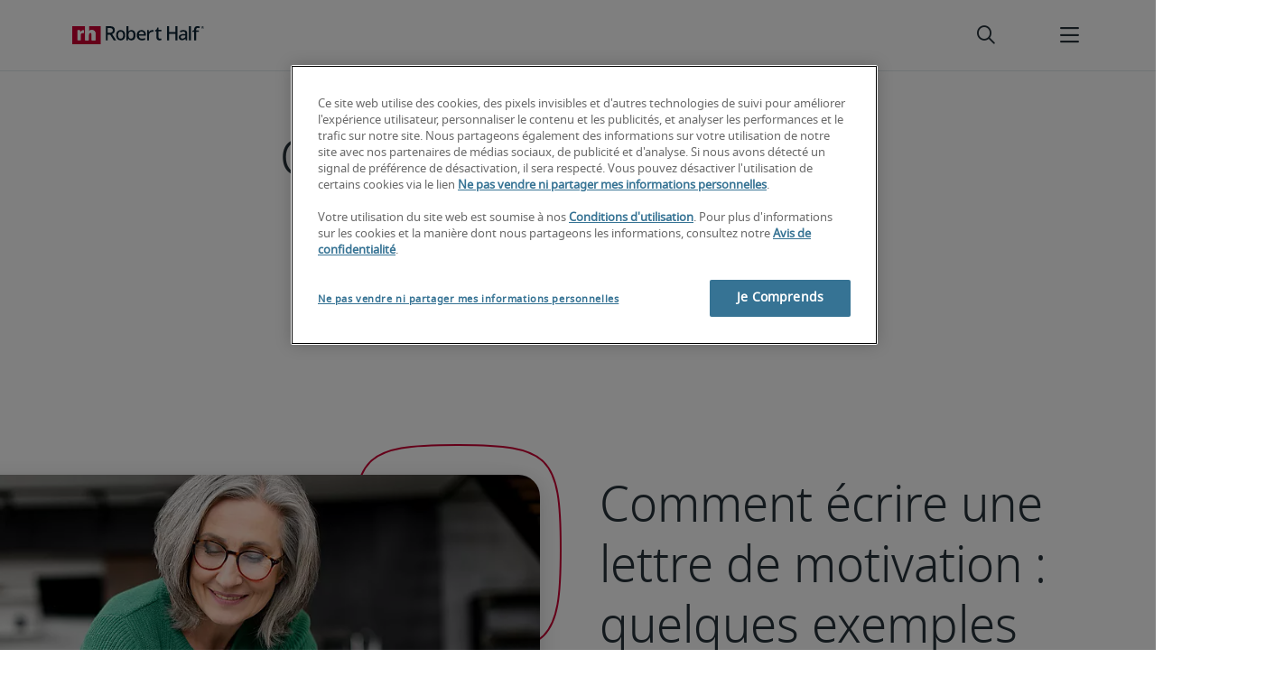

--- FILE ---
content_type: text/html;charset=utf-8
request_url: https://www.roberthalf.com/be/fr/tendances/trouver-un-emploi?items_per_page=5&page=8
body_size: 21407
content:
<!DOCTYPE HTML>
<html lang="fr-BE">
    <head>
    <meta charset="UTF-8"/>
    <script defer="defer" type="text/javascript" src="/.rum/@adobe/helix-rum-js@%5E2/dist/rum-standalone.js"></script>
<link rel="icon" type="image/x-icon" href="/content/dam/roberthalf/favicon.png"/>
    <!-- Preconnect links -->
	<link rel="preconnect" href="https://www.google.com"/>
	<link rel="preconnect" href="https://cdn.cookielaw.org"/>
	<link rel="dns-prefetch" href="https://prdmir-online.roberthalf.com"/>
	<link rel="preconnect" href="https://www.googletagmanager.com"/>
    <link rel="preconnect" href="https://js.clrt.ai"/>
	
  		<link rel="preconnect" href="https://resources.roberthalfonline.com"/>
  	
    
    <meta name="template" content="full-width-page-content"/>
    <meta name="viewport" content="width=device-width, initial-scale=1"/>
    
    
        <meta name="robots" content="index, follow"/>
        
    
    
    

  
      <link rel="canonical" href="https://www.roberthalf.com/be/fr/tendances/trouver-un-emploi"/>
  
  


    



<!-- Language And Country
fr-be
Country
be-->

<!-- OptanonConsentNoticeStart -->

  <link rel="dns-prefetch" href="https://cdn.cookielaw.org"/>
  <script id="onetrust-cdn" src="https://cdn.cookielaw.org/scripttemplates/otSDKStub.js" data-language="fr-be" type="text/javascript" charset="UTF-8" data-domain-script="018e5c95-e047-7780-80f2-15d224859ff6" async fetchpriority="high"></script>
  <script type="text/javascript">
    function OptanonWrapper() {
      checkConsentValues();
    }
  </script>

<!-- OptanonConsentNoticeEnd -->

<!-- Check Cookie Value Start-->
<script type="text/javascript">
  var isPerformanceCookiesChecked = false;

  function checkConsentValues() {
    var consentRatio = getOptanonConsentRatio();
    var rhclBaseEl = document.querySelector("rhcl-base");
    var isPerformanceCookieEnabled = 'false' === "true";
    var consentAccepted = consentRatio != null && consentRatio.includes("2:1");

    if (consentAccepted) {
      isPerformanceCookiesChecked = true;
      var oneTrustEvent = new CustomEvent("rh-onetrust-accepted", { "detail": "vanilla js version of one trust event" });
      var oneTrustJSEvent = new CustomEvent("rh-onetrust-accepted-js", { "detail": "vanilla js version of one trust event" });
      document.dispatchEvent(oneTrustJSEvent);
      document.dispatchEvent(oneTrustEvent);
      if (isPerformanceCookieEnabled) {
        if (rhclBaseEl.hasAttribute("performance-cookie-disabled")) {
          rhclBaseEl.removeAttribute("performance-cookie-disabled");
        }
      }
    } else if (isPerformanceCookieEnabled) {
      rhclBaseEl.setAttribute("performance-cookie-disabled", true);
    }
  }

  window.setTimeout(checkConsentValues, 2000);

  function getCookie(cname) {
    var name = cname + '=';
    var decodedCookie = decodeURIComponent(document.cookie);
    var ca = decodedCookie.split(';');
    for (var i = 0; i < ca.length; i++) {
      var c = ca[i];
      while (c.charAt(0) == ' ') {
        c = c.substring(1);
      }
      if (c.indexOf(name) == 0) {
        return c.substring(name.length, c.length);
      }
    }
    return false;
  }

  function getOptanonConsentRatio() {
    const queryParams = new URLSearchParams(getCookie("OptanonConsent"));
    return queryParams.get('groups');
  }
</script>
<!-- Check Cookie Value End-->

<!-- TealiumStart -->

  <script type="text/javascript">
    var utag_data = {"pageType":null,"pageSection":"section","pageName":"Français","countryCode":"be","currencyCode":"USD"};
    // This script is provided, don't change without consulting the analytics team
    (function (a, b, c, d) {
      a = 'https://tags.roberthalf.com/belgium2/prod/utag.js';
      b = document; c = 'script'; d = b.createElement(c); d.src = a; d.type = 'text/java' + c; d.async = true;
      a = b.getElementsByTagName(c)[0]; a.parentNode.insertBefore(d, a);
    })();
  </script>


  <script async defer src="/etc.clientlibs/roberthalf/clientlibs/clientlib-tealium.lc-4045ddcc1948e9043decb7264c4cb7f5-lc.min.js"></script>



<!-- TealiumEnd -->
<!-- InvocaStart -->

<!-- InvocaEnd -->

    


  <script>
    var salaryGuideGatingProperties = '{ enabled: false, redirectLocation: "null", key: "null" }';
    if (salaryGuideGatingProperties.redirectLocation && !salaryGuideGatingProperties.redirectLocation.endsWith(".html")) {
      salaryGuideGatingProperties.redirectLocation += ".html";
    }
    window.salaryGuideGatingProperties = salaryGuideGatingProperties;
    window.passesSalaryGuideGating = function() {
      if (
        salaryGuideGatingProperties.enabled != undefined &&
        salaryGuideGatingProperties.enabled.toString().toLowerCase() === "true" &&
        window.localStorage.getItem("salaryGuideGatingKey") != salaryGuideGatingProperties.key &&
        window.location.pathname != salaryGuideGatingProperties.redirectLocation
      ) {
        return false;
      }
      return true;
    }

  </script>


    <link media="print" rel="stylesheet" href="/etc.clientlibs/roberthalf/clientlibs/clientlib-base.lc-aadab028fda76fa101c57a36121a8a16-lc.min.css" type="text/css">


<script>
 let css = document.querySelector('link[media="print"]');
 if(css) {
  css.media = "all";
 }
</script>
<script>
  // window function to fetch UPO
  function getUPO() {
    try {
      const upoString = localStorage.getItem("unifiedProfileObject");
      if (!upoString) return {};

      const parsed = JSON.parse(decodeURIComponent(atob(upoString)));
      if (!parsed || typeof parsed !== 'object') return {};

      // Check if the country in UPO matches the current page's country
      const country = window?.pageObj?.__extrasettings__?.country;
      if (country && parsed.country && parsed.country.toLowerCase() !== country.toLowerCase()) {
        // If it doesn't match, clear the UPO
        Object.keys(parsed).forEach(key => parsed[key] = '');
      }

      return parsed;
    } catch (e) {
      console.warn("Error processing UPO:", e);
      return {};
    }
  }

  // window function to update UPO
  async function setUPO(unifiedProfileObject) {
    // when setting the upo, include the country if it is not already present
    try {
      if (!unifiedProfileObject.country) {
        unifiedProfileObject.country = window?.pageObj?.__extrasettings__?.country;
      }
    } catch (e) {
      console.warn("Error setting UPO country:", e);
    }
    const encodedString = btoa(encodeURIComponent(JSON.stringify(unifiedProfileObject)));
    localStorage.setItem("unifiedProfileObject", encodedString);
    await window.yieldToMain?.();
  }
</script>


  <script>
    window.addEventListener("rhcl-initialized", () => {
      window.setTimeout(handleClLoaded, 250);
    });

    // Backup in case events do not sync up
    window.setTimeout(handleClLoaded, 5000);

    function handleClLoaded() {
      document.querySelector('style[data-source="rh-slot-style"]')?.remove();
    }
  </script>
  




<link rel="preload stylesheet" as="style" href="https://resources.roberthalfonline.com/rhcl/v40.0.1/assets/libraries/fontawesome6/css/all.css"/>
<link rel="preload stylesheet" as="style" href="https://resources.roberthalfonline.com/rhcl/v40.0.1/css/rhcl.css"/>
<link rel="preload" href="https://resources.roberthalfonline.com/rhcl/v40.0.1/assets/Fonts/NotoSans/notosans-display-light-webfont.woff2" as="font" crossorigin/>
<link rel="preload" href="https://resources.roberthalfonline.com/rhcl/v40.0.1/assets/Fonts/NotoSans/notosans-display-webfont.woff2" as="font" crossorigin/>
<link rel="preload" href="https://resources.roberthalfonline.com/rhcl/v40.0.1/assets/Fonts/NotoSans/notosans-regular-webfont.woff2" as="font" crossorigin/>
<link rel="preload" href="https://resources.roberthalfonline.com/rhcl/v40.0.1/assets/Fonts/fontawesome6/fa-regular-400.woff2" as="font" crossorigin/>
<script type="module" src="https://resources.roberthalfonline.com/rhcl/v40.0.1/lib/rhcl.esm.js" async></script>
  <style data-source="rh-slot-style">
    [slot], rhcl-typography, rhcl-heading, rhcl-typeahead, .rhcl-typography,
     .rhcl-focused-search-block, .rhcl-block-paginated-feature, rhcl-modal,
      rhcl-block-stacking-cards, rhcl-block-focused-search, rhcl-search-bar,
      rhcl-button-group-wrapper, rhcl-block-paired-content, .cmp-rhcl-focused-block-wrapper
       .cmp-rhcl-stacking-cards-block-wrapper, .cmp-container { visibility: hidden; }

    [slot]{font-family: "Noto Sans Regular";}
    h1[slot],h2[slot],h3[slot],h4[slot],h5[slot],h6[slot],p[slot]{ font-family: "Noto Sans Display";}
  </style>
  
<script type="text/javascript">
    window.pageObj = {};
    izCountries = 'gb,de,fr,ch,cn,jp,cl,at,ae,be,nl,nz,hk,br,sg,au,lu'.split(",");
    naCountries = 'us,ca'.split(",");
    luxCountries = 'us,ca,de,be,gb,br,fr'.split(",");
    fomodCountries = 'nl'.split(",");
    euCountries = 'gb,de,fr,ch,at,ae,be,nl'.split(",");
    aemSettings = {
      "rh_account_creation": {
        accountCreateResendEmailEndpoint: 'https:\/\/prd\u002Ddr.gen.api.roberthalfonline.com\/salesforce\u002Dapi\/resend\u002Demail',
        accountRoutingMap: {
          "email": '',
          "resume": '',
          "candidate-email": '',
          "msjo": '',
          "login": '',
          "pendingAccount": '',
          // "expiredVerification": '',
          "candidateExpired": '',
          "clientExpired": '',
          "hasWebAccountClientOnly": '',
          "hasWebAccount": '',
        }
      },
        "rh_candidate_apply": {
            aiConsentEndpoint: 'https:\/\/prd\u002Ddr.rf.api.roberthalfonline.com\/candidate\u002Dapply\/update\u002Dai\u002Dconsent',
            accountCreateEndpoint:'https:\/\/prd\u002Ddr.rf.api.roberthalfonline.com\/candidate\u002Dapply\/create\u002Daccount',
            directAccountCreateEndpoint: 'https:\/\/prd\u002Ddr.rf.api.roberthalfonline.com\/candidate\u002Dapply\/create\u002Daccount',
            applyEndpoint:'https:\/\/prd\u002Ddr.rf.api.roberthalfonline.com\/candidate\u002Dapply\/job\u002Dapply',
            resendEmailEndpoint: 'https:\/\/prd\u002Ddr.gen.api.roberthalfonline.com\/salesforce\u002Dapi\/resend\u002Demail',
            submitResumeEndpoint:'https:\/\/prd\u002Ddr.rf.api.roberthalfonline.com\/candidate\u002Dapply\/submit\u002Dresume',
            resumeParseEndpoint:'https:\/\/prd\u002Ddr.rf.api.roberthalfonline.com\/parse\u002Dresume\/parse',
            xingUploadResumeEndpoint:'https:\/\/prd\u002Ddr.rf.api.roberthalfonline.com\/candidate\u002Dapply\/xing\u002Dresume',
            linkedInUploadResumeEndpoint:'https:\/\/prd\u002Ddr.rf.api.roberthalfonline.com\/candidate\u002Dapply\/job\u002Dapply\/linkedin\u002Dresume',
            geolocationEndpoint:'https:\/\/gen.api.roberthalfonline.com\/geocode\/getGeoByRegion?country_code=',
            googleGeoCodeEndpoint:'https:\/\/gen.api.roberthalfonline.com\/googlegeo\/getGeocode?address=',
            timezoneEndpoint:'https:\/\/prd\u002Ddr.gen.api.roberthalfonline.com\/timezone\/getTimezone',
            fetchSkills:'https:\/\/prd\u002Ddr.rf.api.roberthalfonline.com\/candidate\u002Dapply\/fetch\u002Dskills',
            patchSkills:'https:\/\/prd\u002Ddr.rf.api.roberthalfonline.com\/candidate\u002Dapply\/patch\u002Dskills',
            bearerAuthProfile: 'https:\/\/direct.roberthalf.com\/mobileapi\/services\/apexrest\/me\/profile?version=v5.0.0',
            jwtUnauthProfile:'https:\/\/direct.roberthalf.com\/mobileapi\/services\/apexrest\/me\/unauthprofile?version=v4.3.0',
            fetchResume:'https:\/\/prd\u002Ddr.rf.api.roberthalfonline.com\/candidate\u002Dapply\/job\u002Dapply\/fetch\u002Dresume',
            jobTypeValuesEndpoint:'https:\/\/gen.api.roberthalfonline.com\/iz\u002Dbranch\u002Dservice\/findJobTypeList',
            specializationValuesEndpoint:'https:\/\/gen.api.roberthalfonline.com\/iz\u002Dbranch\u002Dservice\/findSpecializationList',
            nearestOfficeValuesEndpoint:'https:\/\/gen.api.roberthalfonline.com\/iz\u002Dbranch\u002Dservice\/findOfficeList',
            xingPluginScript:'https:\/\/www.xing\u002Dshare.com\/plugins\/login_plugin.js',
            xingId:'82ac2657946cd0af3fa4',
            signInAppId:'0sp3w000001UJH5',
            signInDomain:'https:\/\/online.roberthalf.com',
            otpSendEndpoint:'https:\/\/direct.roberthalf.com\/mobileapi\/services\/apexrest\/me\/verify\/send',
            otpVerifyEndpoint:'https:\/\/direct.roberthalf.com\/mobileapi\/services\/apexrest\/me\/verify\/verifyCode',
        },
        "rh_client_payment" :{
            profileId:'EB9BBCE6\u002D70F7\u002D41BB\u002DB03B\u002DA8C27BB01D8E',
            accessKey: '75aac303597d3275b0b500ad25b06b6f',
            maintenanceMode: 'false',
            cybersourceEndpoint:'https:\/\/secureacceptance.cybersource.com\/embedded\/pay',
            invoiceEndpoint:'https:\/\/prd\u002Ddr.gen.api.roberthalfonline.com\/cpp',
        },
        "rh_job_search": {
            getAndSetSavedJobsEndpoint:'https:\/\/prd\u002Ddr.gen.api.roberthalfonline.com\/get\u002Dand\u002Dset\u002Djob\/query',
            jobAlertsEndpoint:'https:\/\/prd\u002Ddr.ma.api.roberthalfonline.com\/job\u002Dalerts\/subscribe',
            jobInterestEndpoint:'https:\/\/prd\u002Ddr.jps.api.roberthalfonline.com\/presented\u002Djob\/jobinterest',
            jobSearchEndpoint:'https:\/\/prd\u002Ddr.jps.api.roberthalfonline.com\/search',
            quickApplyEndpoint:'https:\/\/prd\u002Ddr.rf.api.roberthalfonline.com\/candidate\u002Dapply\/quick\u002Dapply',
            signInLink:'https:\/\/www.roberthalf.com\/login.rhlogin',
            jobSearchLocationTypeaheadEndpoint:'https:\/\/gen.api.roberthalfonline.com\/auto\u002Dcomplete\u002Daem\/search',
            feedbackDestinationEditAvailability:'avail',
            feedbackDestinationEditLocation:'loc',
            feedbackDestinationEditPayPreference:'pref',
            feedbackDestinationEditSkills:'skills',
            jobInterestFeedback:'https:\/\/prd\u002Ddr.rf.api.roberthalfonline.com\/candidate\u002Dapply\/feedback'
        },
        "rh_multistep_job_order" :{
            leadsProcessingEndpoint:'https:\/\/prd\u002Ddr.lp.api.roberthalfonline.com\/proxy\u002Dlead\u002Dprocessing\/send',
            jobFunctionTypeahead:'https:\/\/gen.api.roberthalfonline.com\/auto\u002Dcomplete\u002Daem\/job\u002Dfunction',
            skillSearch: 'https:\/\/prd\u002Ddr.gen.api.roberthalfonline.com\/sf\u002Dskills\/skillSearch',
            skillsRecommendation: 'https:\/\/prd\u002Ddr.gen.api.roberthalfonline.com\/sf\u002Dskills\/skillRecommendation',
            nearestOfficeValuesEndpoint: '',
            sfccRedirectUrl: 'https:\/\/online.roberthalf.com'
        },
        "rh_candidate_discovery": {
          candidateJobTitleTypeaheadEndpoint: 'https:\/\/gen.api.roberthalfonline.com\/auto\u002Dcomplete\u002Daem\/job\u002Dfunction',
          candidateLocationTypeaheadEndpoint: 'https:\/\/gen.api.roberthalfonline.com\/auto\u002Dcomplete\u002Daem\/search'
        },
        "rh_common": {
          accountCheckEndpoint:'https:\/\/prd\u002Ddr.gen.api.roberthalfonline.com\/check\u002Dstatus\/check?candidate_email=',
          geolocationEndpoint: 'https:\/\/qs01.int\u002Dqs\u002Dgen.api.roberthalfonline.com\/googlegeo\/getReverseGeocode',
          personDetailsEndpoint: '\/bin\/personDetails',
          isGeolocationTrackingEnabled: '',
          recaptchaEndpoint: 'https:\/\/prd\u002Ddr.gen.api.roberthalfonline.com\/recaptcha\/verify\u002Dtoken',
          page_section: 'Other',
          page_user_type: 'Other',
          page_type: '',
          isLuxCountry: 'true',
          isBearerTokenEnabled: 'true',
          page_line_of_business: '\u002D Select a LOB \u002D'
        },
        "rh_target": {
          country: 'be',
          language: 'fr',
          adminPath: '/be/fr/insights/landing-job',
          canonicalPath: '/be/fr/tendances/trouver-un-emploi',
          title: 'Conseils pour décrocher un emploi | Trouver un emploi',
          description: "Apprenez comment rédiger un CV professionnel, préparer votre entretien et faire bonne impression sur les recruteurs. Accédez aux conseils des experts de Robert Half.",
          robots: 'index,follow',
          excludeFromSiteSearch: '',
          excludeFromSitemap: '',
          excludeFromSiteimprove: '',
          pageSection: 'Other',
          pageType: '',
          userFocus: 'Other',
          industryName :'',
          authorName :'By Robert Half',
          featuredImagePath: '/content/dam/roberthalf/images/deco/rt2/rt2-00003.jpg',
          thumbnailImagePath :'',
          publishedDate :'2023-04-11',
          categories :'',
          pageTags :'',
          pageLineOfBusiness: '- Select a LOB -'
        }
    };

    // set personal domains array from file
    try {
      aemSettings.rh_common.personalDomains = JSON.parse('[\x22gmail.com\x22,\x22yahoo.com\x22,\x22hotmail.com\x22,\x22outlook.com\x22,\x22icloud.com\x22,\x22ymail.com\x22,\x22sbcglobal.net\x22,\x22bellsouth.net\x22,\x22jourrapide.com\x22,\x22comcast.net\x22,\x22cox.net\x22,\x22live.com\x22,\x22att.net\x22,\x22telesyncglobal.com\x22,\x22yelesync.co.us\x22,\x22globalcom.com\x22,\x22msn.com\x22,\x22aol.com\x22,\x22yahoo.co.jp\x22,\x22yahoo.com.br\x22,\x22hotmail.co.uk\x22,\x22yahoo.ae\x22,\x22yahoo.at\x22,\x22yahoo.be\x22,\x22yahoo.ca\x22,\x22yahoo.ch\x22,\x22yahoo.cn\x22,\x22yahoo.co\x22,\x22yahoo.co.id\x22,\x22yahoo.co.il\x22,\x22yahoo.co.in\x22,\x22yahoo.co.kr\x22,\x22yahoo.co.nz\x22,\x22yahoo.co.th\x22,\x22yahoo.co.uk\x22,\x22yahoo.co.za\x22,\x22yahoo.com.ar\x22,\x22yahoo.com.au\x22,\x22yahoo.com.cn\x22,\x22yahoo.com.co\x22,\x22yahoo.com.hk\x22,\x22yahoo.com.is\x22,\x22yahoo.com.mx\x22,\x22yahoo.com.my\x22,\x22yahoo.com.ph\x22,\x22yahoo.com.ru\x22,\x22yahoo.com.sg\x22,\x22yahoo.com.tr\x22,\x22yahoo.com.tw\x22,\x22yahoo.com.vn\x22,\x22yahoo.cz\x22,\x22yahoo.de\x22,\x22yahoo.dk\x22,\x22yahoo.es\x22,\x22yahoo.fi\x22,\x22yahoo.fr\x22,\x22yahoo.gr\x22,\x22yahoo.hu\x22,\x22yahoo.ie\x22,\x22yahoo.in\x22,\x22yahoo.it\x22,\x22yahoo.jp\x22,\x22yahoo.net\x22,\x22yahoo.nl\x22,\x22yahoo.no\x22,\x22yahoo.pl\x22,\x22yahoo.pt\x22,\x22yahoo.ro\x22,\x22yahoo.ru\x22,\x22yahoo.se\x22,\x22hotmail.be\x22,\x22hotmail.ca\x22,\x22hotmail.ch\x22,\x22hotmail.co\x22,\x22hotmail.co.il\x22,\x22hotmail.co.jp\x22,\x22hotmail.co.nz\x22,\x22hotmail.co.za\x22,\x22hotmail.com.ar\x22,\x22hotmail.com.au\x22,\x22hotmail.com.br\x22,\x22hotmail.com.mx\x22,\x22hotmail.com.tr\x22,\x22hotmail.de\x22,\x22hotmail.es\x22,\x22hotmail.fi\x22,\x22hotmail.fr\x22,\x22hotmail.it\x22,\x22hotmail.kg\x22,\x22hotmail.kz\x22,\x22hotmail.my\x22,\x22hotmail.nl\x22,\x22hotmail.ro\x22,\x22hotmail.roor\x22,\x22hotmail.ru\x22,\x22gmail.co.za\x22,\x22gmail.com.au\x22,\x22gmail.com.br\x22,\x22gmail.ru\x22]');
    } catch(err) {
      console.error("Error parsing personalDomains: ", err);
      aemSettings.rh_common.personalDomains = [];
    }

    try {
      window.aemSettings.rh_regex = JSON.parse("{\x22emailGlobal\x22:\x22(?!.*\\\\.\\\\.)[\\\\\u002D\\\\w.]+@[\\\\w\\\\\u002D.]+\\\\.[A\u002DZa\u002Dz]{2,6}(?:,[\\\\\u002D\\\\w.]+@[\\\\w\\\\\u002D.]+\\\\.[A\u002DZa\u002Dz]{2,4}){0,4}\x22,\x22nameGlobal\x22:\x22^[^\\\\\\\\!\\\\@\\\\$\\\\%\\\\#\\\\\x26\\\\*\\\\:\\\\;\\\\+\\\\=\\\\d]+$\x22,\x22fourDigitZipCode\x22:\x22^\\\\d{4}$\x22,\x22fiveDigitZipCode\x22:\x22^\\\\d{5}$\x22,\x22bePhoneNumber\x22:\x22^(?!(\\\\+32))([\\\\s\\\\.\\\\\u002D\\\\(\\\\)]?\\\\d[\\\\s\\\\.\\\\\u002D\\\\(\\\\)]?){9,10}$\x22,\x22caZipCode\x22:\x22^([ABCEGHJKLMNPRSTVXYabceghjklmnprstvxy]\\\\d[A\u002DZa\u002Dz]\\\\s?\\\\d[A\u002DZa\u002Dz]\\\\d)$\x22,\x22dePhoneNumber\x22:\x22^(?:\\\\d[\\\\s\\\\\u002D]*){5,12}\\\\d$\x22,\x22gbPhoneNumber\x22:\x22^(?!\\\\+44)([\\\\s\\\\.\\\\\u002D\\\\(\\\\)]?\\\\d[\\\\s\\\\.\\\\\u002D\\\\(\\\\)]?){8,11}$\x22,\x22gbZipCode\x22:\x22^[A\u002DZa\u002Dz]{1,2}[0\u002D9]{1,2}[A\u002DZa\u002Dz]?(\\\\s*[0\u002D9][A\u002DZa\u002Dz]{1,2})?$\x22,\x22NAPhoneNumber\x22:\x22^(?!\\\\+1)([\\\\s\\\\.\\\\\u002D\\\\(\\\\)]?\\\\d[\\\\s\\\\.\\\\\u002D\\\\(\\\\)]?){10}$\x22,\x22auPhoneNumber\x22:\x22^(?!\\\\+61)([\\\\s\\\\.\\\\\u002D\\\\(\\\\)]?\\\\d[\\\\s\\\\.\\\\\u002D\\\\(\\\\)]?){9,10}$\x22,\x22frPhoneNumber\x22:\x22^(?!\\\\+33)([\\\\s\\\\.\\\\\u002D\\\\(\\\\)]?\\\\d[\\\\s\\\\.\\\\\u002D\\\\(\\\\)]?){10}$\x22,\x22brPhoneNumber\x22:\x22^(?!\\\\+55)([\\\\s\\\\.\\\\\u002D\\\\(\\\\)]?\\\\d[\\\\s\\\\.\\\\\u002D\\\\(\\\\)]?){9,12}$\x22,\x22brZipCode\x22:\x22^\\\\d{5}\u002D\\\\d{3}$\x22,\x22nlPhoneNumber\x22:\x22^(?!\\\\+31)([\\\\s\\\\.\\\\\u002D\\\\(\\\\)]?\\\\d[\\\\s\\\\.\\\\\u002D\\\\(\\\\)]?){9,10}$\x22,\x22nlZipCode\x22:\x22^[0\u002D9]{4}\\\\s?([A\u002DZa\u002Dz]{2})?$\x22,\x22hkPhoneNumber\x22:\x22^(?!\\\\+852)([\\\\s\\\\.\\\\\u002D\\\\(\\\\)]?\\\\d[\\\\s\\\\.\\\\\u002D\\\\(\\\\)]?){8}$\x22,\x22sgPhoneNumber\x22:\x22^(?!\\\\+65)([\\\\s\\\\.\\\\\u002D\\\\(\\\\)]?\\\\d[\\\\s\\\\.\\\\\u002D\\\\(\\\\)]?){8}$\x22,\x22sixDigitZipCode\x22:\x22^\\\\d{6}$\x22,\x22chPhoneNumber\x22:\x22^(?!\\\\+41)([\\\\s\\\\.\\\\\u002D\\\\(\\\\)]?\\\\d[\\\\s\\\\.\\\\\u002D\\\\(\\\\)]?){4,13}$\x22,\x22clPhoneNumber\x22:\x22^(?!\\\\+56)([\\\\s\\\\.\\\\\u002D\\\\(\\\\)]?\\\\d[\\\\s\\\\.\\\\\u002D\\\\(\\\\)]?){8,9}$\x22,\x22sevenDigitZipCode\x22:\x22^\\\\d{7}$\x22,\x22cnPhoneNumber\x22:\x22^(?!\\\\+86)([\\\\s\\\\.\\\\\u002D\\\\(\\\\)]?\\\\d[\\\\s\\\\.\\\\\u002D\\\\(\\\\)]?){5,12}$\x22,\x22jpPhoneNumber\x22:\x22^(?!\\\\+81)([\\\\s\\\\.\\\\\u002D\\\\(\\\\)]?\\\\d[\\\\s\\\\.\\\\\u002D\\\\(\\\\)]?){5,13}$\x22,\x22jpZipCode\x22:\x22^\\\\d{3}\u002D?\\\\d{4}$\x22,\x22nzPhoneNumber\x22:\x22^(?!\\\\+64)([\\\\s\\\\.\\\\\u002D\\\\(\\\\)]?\\\\d[\\\\s\\\\.\\\\\u002D\\\\(\\\\)]?){3,10}$\x22}");
    } catch(err) {
      console.error("Error parsing rh_regex: ", err);
    }

    pageObj.__extrasettings__ = {
        language: 'fr',
        country: 'be'
    };

    try {
      window.rhcl_config_overrides = JSON.parse('{}');
    } catch(err) {
      window.rhcl_config_overrides = {};
      console.error("error parsing config overrides: ", err);
    }
</script>


  <script type="text/javascript">
    aemSettings.rh_common.recaptchaEndpoint = 'https:\/\/prd\u002Ddr.gen.api.roberthalfonline.com\/recaptcha\/verify\u002Dtoken';
  </script>











<title>Conseils pour décrocher un emploi | Trouver un emploi</title>


























    <meta property="og:locale" content="fr_BE"/>
    <meta property="og:updated_time" content="2024-11-18T08:17:53+0000"/>
    <meta property="og:type" content="website"/>
    
    

    
    
        <meta property="og:site_name" content="Robert Half Belgium"/>
        <meta property="og:image" content="https://www.roberthalf.com/content/dam/roberthalf/rh.png"/>
        <meta property="og:image:type" content="image/png"/>
        <meta property="og:image:width" content="500"/>
        <meta property="og:image:height" content="500"/>
        <meta property="og:image:alt" content="rh-logo"/>

        
        
            <meta property="og:url" content="https://www.roberthalf.com/be/fr/tendances/trouver-un-emploi"/>

            
            
                <meta property="og:title" content="Conseils pour décrocher un emploi"/>
                <meta property="og:description" content="Apprenez comment rédiger un CV professionnel, préparer votre entretien et faire bonne impression sur les recruteurs. Accédez aux conseils des experts de Robert Half."/>
                <meta name="title" content="Conseils pour décrocher un emploi | Trouver un emploi"/>
                <meta name="description" content="Apprenez comment rédiger un CV professionnel, préparer votre entretien et faire bonne impression sur les recruteurs. Accédez aux conseils des experts de Robert Half."/>
            
        
    




    
    
        <meta property="og:publication_time" content="2024-01-24T18:06:26+0000"/>
    

  




    <script type="application/ld+json">
        {
            "@context": "http://schema.org",
            "@type": "WebPage",
            "name" : "Conseils pour décrocher un emploi | Trouver un emploi",
            "url": "https://www.roberthalf.com/be/fr/tendances/trouver-un-emploi",
            "isPartOf": {
                "@type": "WebSite",
                "name": "Robert Half",
                "url": "https://www.roberthalf.com/be/fr",
                "publisher": {
                    "type": "Organization",
                    "name": "Robert Half",
                    "legalName": "Robert Half Inc.",
                    "url": "https://www.roberthalf.com/be/fr",
                    "@id": "https://www.roberthalf.com/be/fr"
                }
            },
            "mainEntity": [""],
            "mainEntityOfPage": "https://www.roberthalf.com/be/fr/tendances/trouver-un-emploi"
        }
    </script>
    
    
    




<script async defer src="/etc.clientlibs/roberthalf/clientlibs/clientlib-clientId.lc-816e4fe05c72b7567d3214430c031c84-lc.min.js"></script>





<script type="text/javascript">
  function ready(a){if("function"!==typeof a)throw Error("Argument passed to ready should be a function");"loading"!=document.readyState?a():document.addEventListener?document.addEventListener("DOMContentLoaded",a,{once:!0}):document.attachEvent("onreadystatechange",function(){"loading"!=document.readyState&&a()})};
</script>

<script async defer src="/etc.clientlibs/roberthalf/clientlibs/clientlib-base.lc-9dc1360bb71e05d7d69958512fa97f25-lc.min.js"></script>







    
    

    
    
    

    

    
    
    
    
    <script async src="/etc.clientlibs/core/wcm/components/commons/datalayer/v2/clientlibs/core.wcm.components.commons.datalayer.v2.lc-1e0136bad0acfb78be509234578e44f9-lc.min.js"></script>


    
    <script async src="/etc.clientlibs/core/wcm/components/commons/datalayer/acdl/core.wcm.components.commons.datalayer.acdl.lc-bf921af342fd2c40139671dbf0920a1f-lc.min.js"></script>



    
    
    <script async src="https://js.clrt.ai/13995.js" type="text/javascript"></script>
</head>
    <body class="page basicpage" id="page-ce97d8fd5c" data-cmp-link-accessibility-enabled data-cmp-link-accessibility-text="s’ouvre dans un nouvel onglet" data-cmp-data-layer-enabled data-cmp-data-layer-name="adobeDataLayer">
        <script>
          var dataLayerName = 'adobeDataLayer' || 'adobeDataLayer';
          window[dataLayerName] = window[dataLayerName] || [];
          window[dataLayerName].push({
              page: JSON.parse("{\x22page\u002Dce97d8fd5c\x22:{\x22@type\x22:\x22roberthalf\/components\/structure\/page\/page\x22,\x22repo:modifyDate\x22:\x222024\u002D11\u002D18T08:17:53Z\x22,\x22dc:title\x22:\x22INSIGHTS\u002DAoI\u002D03 | Tips to Land a Job\x22,\x22dc:description\x22:\x22Apprenez comment rédiger un CV professionnel, préparer votre entretien et faire bonne impression sur les recruteurs. Accédez aux conseils des experts de Robert Half.\x22,\x22xdm:template\x22:\x22\/conf\/roberthalf\/settings\/wcm\/templates\/full\u002Dwidth\u002Dpage\u002Dcontent\x22,\x22xdm:language\x22:\x22fr\u002DBE\x22,\x22xdm:tags\x22:[],\x22repo:path\x22:\x22\/content\/roberthalf\/be\/fr\/insights\/landing\u002Djob.html\x22}}"),
              event:'cmp:show',
              eventInfo: {
                  path: 'page.page\u002Dce97d8fd5c'
              }
          });
        </script>
        
        
            




            

     <rhcl-base path="https://resources.roberthalfonline.com/rhcl/v40.0.1" locale="fr-BE"></rhcl-base>

<div class="root container-fluid cmp-container">

    
    <div id="container-da5f14ae6e" class="cmp-container">
        


<div class="aem-Grid aem-Grid--12 aem-Grid--default--12 ">
    
    <div class="experiencefragment aem-GridColumn aem-GridColumn--default--12">
<div id="experiencefragment-ca4ead7c74" class="cmp-experiencefragment cmp-experiencefragment--header">


    
    
    
    <div id="container-359957e085" class="cmp-container">
        
        <div class="root container-fluid cmp-container">

    
    
  <div class="cq-placeholder" data-emptytext="Navigation: Header">
  </div>
  
  <div id="header-f07287a18b" class="cmp-container">
    
    
         <div id="skipToMainContent" data-skipToMainContent-label="Se rendre au menu principal"></div>
         
          <script>
            // needs to run once on any page with a nav header
            function identifyFirstComponent() {
              try {
                const excludedTags = ["RHCL-BLOCK-NAVIGATION", "RHCL-BLOCK-COOKIE-BAR"];
                const rhclContentBlocks = Array.from(document.querySelectorAll("body *"))
                  .filter(
                    (elem) =>
                      elem.tagName.startsWith("RHCL-BLOCK") ||
                      elem.classList.contains("rh-homepage-hero") ||
                      elem.classList.contains("rh-first-component")
                  )
                  .filter((elem) => !excludedTags.includes(elem.tagName));
                const maxTries = 10;
                let tries = 1;
                const nav = document.querySelector("rhcl-block-navigation");
                if (nav && nav.getAttribute("background") == "transparent") {
                  // find first component
                  if (rhclContentBlocks.length > 0) {
                    rhclContentBlocks[0].setAttribute(
                      "data-first-component-padded",
                      "true"
                    );
                  } else {
                    tries++;
                    if (tries <= maxTries) {
                      setTimeout(identifyFirstComponent, 500);
                    }
                  }
                } else {
                  const hero = document.querySelector(".rh-homepage-hero");
                  if (hero) {
                    hero.removeAttribute("data-first-component-padded");
                  }
                }
              } catch (error) {
                console.log(error);
              }
            }
            window.ready(() => {
              identifyFirstComponent();
            });

          </script>
        
        
          <rhcl-block-navigation branding-destination="/be/fr" account-menu-label="Mon compte" branding-external="false" branding-title="Robert Half" sign-in-label="Se connecter" sign-in-destination="https://roberthalf.prato.be" sign-in-external="true" background="white" theme="light" enable-sign-in-menu="true">
        
          
        
          





	<rhcl-navigation-item slot="navigation-item" destination="/be/fr/recherche-emploi" label="Trouvez des offres d’emploi" cta-heading-label="Contrôlez votre carrière. Trouvez la fonction qui vous convient — en télétravail, hybride ou sur site." cta-label="Trouvez votre prochain emploi" cta-destination="/be/fr/recherche-emploi" cta-external="false" cta-variant="primary">

		
			

      
      
  
  
  
  
  
  
  
  
  
  
  
  

  
  
  
  
  
  
  
  
  
  
  
  
  
  
  
  

  <!-- using dynamic media template -->

  
    <img slot="accent-image" loading="lazy" fetchpriority="low" sizes="(min-width: 1024px) 307px,(min-width: 768px) 230px,(min-width: 0px) 288px" srcset="https://s7d9.scene7.com/is/image/roberthalfintl/sq1-nav-findjobs?$Squircle1-Large-1x$&amp;fmt=webp-alpha 307w,https://s7d9.scene7.com/is/image/roberthalfintl/sq1-nav-findjobs?$Squircle1-Medium-1x$&amp;fmt=webp-alpha 230w,https://s7d9.scene7.com/is/image/roberthalfintl/sq1-nav-findjobs?$Squircle1-Small-1x$&amp;fmt=webp-alpha 288w" src="https://s7d9.scene7.com/is/image/roberthalfintl/sq1-nav-findjobs?$Squircle1-Large-1x$&fmt=webp-alpha" alt aria-hidden="true"/>
  

  

  


		

		<rhcl-list-base slot="secondary-nav-content">
				
					<rhcl-menu-link slot="item">
						<a slot="item" href="/be/fr/emplois">Parcourez les offres d’emploi</a>
											
					</rhcl-menu-link>
                    
				
					<rhcl-menu-link slot="item">
						<a slot="item" href="/be/fr/recherche-emploi/telecharger-cv">Trouvez un emploi qui vous passionne</a>
											
					</rhcl-menu-link>
                    
				
					<rhcl-menu-link slot="item">
						<a slot="item" href="/be/fr/recherche-emploi/collaboration">Découvrez comment nous vous aidons à trouver un emploi</a>
											
					</rhcl-menu-link>
                    
				
		</rhcl-list-base>



		


		

	</rhcl-navigation-item>






	<rhcl-navigation-item slot="navigation-item" destination="/be/fr/recrutement" label="Recrutez des talents" cta-heading-label="Nous vous aidons à recruter des talents à tous les niveaux, du service client à la direction." cta-label="Recrutez des talents" cta-destination="/be/fr/recrutement" cta-external="false" cta-variant="primary">

		
			

      
      
  
  
  
  
  
  
  
  
  
  
  
  

  
  
  
  
  
  
  
  
  
  
  
  
  
  
  
  

  <!-- using dynamic media template -->

  
    <img slot="accent-image" loading="lazy" fetchpriority="low" sizes="(min-width: 1024px) 307px,(min-width: 768px) 230px,(min-width: 0px) 288px" srcset="https://s7d9.scene7.com/is/image/roberthalfintl/sq1-nav-hiretalent?$Squircle1-Large-1x$&amp;fmt=webp-alpha 307w,https://s7d9.scene7.com/is/image/roberthalfintl/sq1-nav-hiretalent?$Squircle1-Medium-1x$&amp;fmt=webp-alpha 230w,https://s7d9.scene7.com/is/image/roberthalfintl/sq1-nav-hiretalent?$Squircle1-Small-1x$&amp;fmt=webp-alpha 288w" src="https://s7d9.scene7.com/is/image/roberthalfintl/sq1-nav-hiretalent?$Squircle1-Large-1x$&fmt=webp-alpha" alt aria-hidden="true"/>
  

  

  


		

		<rhcl-list-base slot="secondary-nav-content" headline="RECRUTEMENT">
				
					<rhcl-menu-link slot="item">
						<a slot="item" href="/be/fr/recrutement/talent-interim">Talent intérim</a>
											
					</rhcl-menu-link>
                    
				
					<rhcl-menu-link slot="item">
						<a slot="item" href="/be/fr/recrutement/talent-permanent">Talent permanent</a>
											
					</rhcl-menu-link>
                    
				
					<rhcl-menu-link slot="item">
						<a slot="item" href="/be/fr/recrutement/interim-management">Intérim management</a>
											
					</rhcl-menu-link>
                    
				
					<rhcl-menu-link slot="item">
						<a slot="item" href="/be/fr/recrutement/collaboration">Notre mode de collaboration</a>
											
					</rhcl-menu-link>
                    
				
		</rhcl-list-base>



		<rhcl-list-base slot="secondary-nav-content" headline="RECRUTEMENT PAR APPROCHE DIRECTE">
			
				<rhcl-menu-link slot="item">
					<a slot="item" href="/be/fr/recrutement/executive-search">Executive search</a>
					
				</rhcl-menu-link>
                
			
		</rhcl-list-base>


		<rhcl-list-base slot="gradient-content" headline="DOMAINES D’EXPERTISE" layout="column">
			
				<rhcl-menu-link slot="item">
					<a slot="item" href="/be/fr/finance-comptabilite">Finance et comptabilité</a>
					
				</rhcl-menu-link>
                
			
				<rhcl-menu-link slot="item">
					<a slot="item" href="/be/fr/it-digital">IT et digital</a>
					
				</rhcl-menu-link>
                
			
				<rhcl-menu-link slot="item">
					<a slot="item" href="/be/fr/juridique">Juridique</a>
					
				</rhcl-menu-link>
                
			
				<rhcl-menu-link slot="item">
					<a slot="item" href="/be/fr/administration-service-client">Administration et service client</a>
					
				</rhcl-menu-link>
                
			
				<rhcl-menu-link slot="item">
					<a slot="item" href="/be/fr/ressources-humaines">Ressources humaines</a>
					
				</rhcl-menu-link>
                
			
		</rhcl-list-base>

	</rhcl-navigation-item>






	<rhcl-navigation-item slot="navigation-item" destination="/be/fr/consulting" label="Explorez les solutions de conseil" cta-heading-label="Découvrez comment transformer votre entreprise grâce à nos conseils." cta-label="Explorez les solutions de conseil" cta-destination="/be/fr/consulting" cta-external="true" cta-variant="primary">

		
			

      
      
  
  
  
  
  
  
  
  
  
  
  
  

  
  
  
  
  
  
  
  
  
  
  
  
  
  
  
  

  <!-- using dynamic media template -->

  
    <img slot="accent-image" loading="lazy" fetchpriority="low" sizes="(min-width: 1024px) 307px,(min-width: 768px) 230px,(min-width: 0px) 288px" srcset="https://s7d9.scene7.com/is/image/roberthalfintl/sq1-nav-exploreconsultingsolutions?$Squircle1-Large-1x$&amp;fmt=webp-alpha 307w,https://s7d9.scene7.com/is/image/roberthalfintl/sq1-nav-exploreconsultingsolutions?$Squircle1-Medium-1x$&amp;fmt=webp-alpha 230w,https://s7d9.scene7.com/is/image/roberthalfintl/sq1-nav-exploreconsultingsolutions?$Squircle1-Small-1x$&amp;fmt=webp-alpha 288w" src="https://s7d9.scene7.com/is/image/roberthalfintl/sq1-nav-exploreconsultingsolutions?$Squircle1-Large-1x$&fmt=webp-alpha" alt aria-hidden="true"/>
  

  

  


		

		



		


		<rhcl-list-base slot="gradient-content" headline="DOMAINES D’EXPERTISE" layout="column-two">
			
				<rhcl-menu-link slot="item" description="Cloud • Cybersécurité • Data and analytics • Confidentialité des données • Automatisation intelligente • Service de support IT">
					<a slot="item" href="/be/fr/consulting/informatique-it">IT</a>
					
				</rhcl-menu-link>
                
			
				<rhcl-menu-link slot="item" description="Audit interne • Conformité réglementaire • Conformité vis-à-vis de la criminalité financière • Gestion des risques • Sarbanes-Oxley">
					<a slot="item" href="/be/fr/consulting/risque-audit-conformite">Risque, audit et conformité</a>
					
				</rhcl-menu-link>
                
			
				<rhcl-menu-link slot="item" description="Transformation financière • Optimisation des processus • Technologie et données financières • Rapport et conformité • Gestion des coûts et des performances">
					<a slot="item" href="/be/fr/consulting/finance-comptabilite">Finance et comptabilité</a>
					
				</rhcl-menu-link>
                
			
				<rhcl-menu-link slot="item" description="Transformation numérique • Services marketing • Technologie marketing • Créativité et conception">
					<a slot="item" href="/be/fr/consulting/digital">Digital, marketing et expérience clients</a>
					
				</rhcl-menu-link>
                
			
				<rhcl-menu-link slot="item" description="Confidentialité des données • Conseil juridique • Services transactionnels">
					<a slot="item" href="/be/fr/consulting/juridique">Juridique</a>
					
				</rhcl-menu-link>
                
			
				<rhcl-menu-link slot="item" description="Centres de contact • Développement durable • Efficacité opérationnelle • Chaîne logistique • Achats et approvisionnements">
					<a slot="item" href="/be/fr/consulting/administratif">Service client, administration et opérationnel</a>
					
				</rhcl-menu-link>
                
			
				<rhcl-menu-link slot="item" description="Transformation RH • Expérience employé • Gestion des talents • L’avenir du travail • Transformation organisationnelle">
					<a slot="item" href="/be/fr/consulting/ressources-humaine">Ressources humaines</a>
					
				</rhcl-menu-link>
                
			
		</rhcl-list-base>

	</rhcl-navigation-item>






	<rhcl-navigation-item slot="navigation-item" destination="/be/fr/tendances" label="Découvrez de nouvelles perspectives" cta-heading-label="Prenez des décisions plus éclairées en vous informant des dernières tendances en matière de recrutement et de carrière." cta-label="Découvrez de nouvelles perspectives" cta-destination="/be/fr/tendances" cta-external="true" cta-variant="primary">

		
			

      
      
  
  
  
  
  
  
  
  
  
  
  
  

  
  
  
  
  
  
  
  
  
  
  
  
  
  
  
  

  <!-- using dynamic media template -->

  
    <img slot="accent-image" loading="lazy" fetchpriority="low" sizes="(min-width: 1024px) 307px,(min-width: 768px) 230px,(min-width: 0px) 288px" srcset="https://s7d9.scene7.com/is/image/roberthalfintl/sq1-nav-discoverinsights?$Squircle1-Large-1x$&amp;fmt=webp-alpha 307w,https://s7d9.scene7.com/is/image/roberthalfintl/sq1-nav-discoverinsights?$Squircle1-Medium-1x$&amp;fmt=webp-alpha 230w,https://s7d9.scene7.com/is/image/roberthalfintl/sq1-nav-discoverinsights?$Squircle1-Small-1x$&amp;fmt=webp-alpha 288w" src="https://s7d9.scene7.com/is/image/roberthalfintl/sq1-nav-discoverinsights?$Squircle1-Large-1x$&fmt=webp-alpha" alt aria-hidden="true"/>
  

  

  


		

		<rhcl-list-base slot="secondary-nav-content">
				
					<rhcl-menu-link slot="item">
						<a slot="item" href="/be/fr/tendances/guide-des-salaires">Guide des Salaires 2026</a>
											
					</rhcl-menu-link>
                    
				
					<rhcl-menu-link slot="item">
						<a slot="item" href="/be/fr/tendances/reussir-son-recrutement-2023">Réussir son recrutement : tout savoir sur les candidats</a>
											
					</rhcl-menu-link>
                    
				
					<rhcl-menu-link slot="item">
						<a slot="item" href="/be/fr/tendances/lintelligence-emotionnelle-au-travail">Rapport sur l’intelligence émotionnelle au travail</a>
											
					</rhcl-menu-link>
                    
				
					<rhcl-menu-link slot="item">
						<a slot="item" href="/be/fr/tendances/qa-lieu-de-travail-checklist">Check-list Quotient d’adaptabilité</a>
											
					</rhcl-menu-link>
                    
				
					<rhcl-menu-link slot="item">
						<a slot="item" href="/be/fr/a-propos/presse">Espace presse</a>
											
					</rhcl-menu-link>
                    
				
		</rhcl-list-base>



		


		<rhcl-list-base slot="gradient-content" headline="SUJETS D&#39;ACTUALITÉ" layout="column">
			
				<rhcl-menu-link slot="item">
					<a slot="item" href="/be/fr/tendances/salaire-recrutement">Tendances salariales et de recrutement</a>
					
				</rhcl-menu-link>
                
			
				<rhcl-menu-link slot="item">
					<a slot="item" href="/be/fr/tendances/travail-flexible">Travail flexible</a>
					
				</rhcl-menu-link>
                
			
				<rhcl-menu-link slot="item">
					<a slot="item" href="/be/fr/tendances/avantages-competitifs">Avantage compétitif</a>
					
				</rhcl-menu-link>
                
			
				<rhcl-menu-link slot="item">
					<a slot="item" href="/be/fr/tendances/equilibre-vie-professionnel-personnel">Équilibre travail-vie privée</a>
					
				</rhcl-menu-link>
                
			
				<rhcl-menu-link slot="item">
					<a slot="item" href="/be/fr/tendances/diversite-equite-inclusion">Diversité et inclusion</a>
					
				</rhcl-menu-link>
                
			
		</rhcl-list-base>

	</rhcl-navigation-item>

        
        
        
          
            <rhcl-site-search slot="site-search" search-destination="/be/fr/rechercher?param=:1" max-results="3" theme="light" prevent-redirect="true">
                
                    <a slot="quick-link" href="/be/fr/bureaux"><rhcl-typography variant="body2">Nos bureaux</rhcl-typography></a>
                
                    <a slot="quick-link" href="/be/fr/emplois"><rhcl-typography variant="body2">Recherche d&#39;emploi</rhcl-typography></a>
                
            </rhcl-site-search>
          
          
          	<rhcl-list-base slot="sign-in-menu" variant="none">
    			<rhcl-menu-link slot="item" label="Compte du demandeur d’emploi" destination="https://online.roberthalf.com/s/fr-BE/login?a=RH&amp;c=BE&amp;d=fr_BE&amp;language=fr_BE" external="true">
    			</rhcl-menu-link>
          	
    			<rhcl-menu-link slot="item" label="Approuver des Timesheets" destination="https://roberthalf.prato.be" external="true">
    			</rhcl-menu-link>
          	</rhcl-list-base>
          
          
            <rhcl-list slot="account-menu" data-header-menu-endpoint="/graphql/execute.json/roberthalf/headerMenuItems" data-folder-path="/content/dam/roberthalf/content-fragments/fr_be/account-menu-links" data-account-menu-config="{&#34;[lux-tokens:lightning-page]&#34;:&#34;https://online.roberthalf.com/s&#34;,&#34;[lux-tokens:visualforce-page]&#34;:&#34;https://online.roberthalf.com&#34;,&#34;[lux-tokens:rhdirect-page]&#34;:&#34;https://online.roberthalf.com/mpredirect&#34;,&#34;[site:url]&#34;:&#34;https://www.roberthalf.com/&#34;}" headline=""/>
          
            </rhcl-block-navigation>
        
    
      
  </div>
    
    
<script src="/etc.clientlibs/roberthalf/components/structure/header/clientlibs.lc-d2e0fa001fb7e7555b934a43335ca423-lc.min.js"></script>




</div>

        
    </div>

</div>

    
</div>
<div class="root container-fluid cmp-container aem-GridColumn aem-GridColumn--default--12">

    
    <div id="container-9ac41ef421" class="cmp-container">
        


<div class="aem-Grid aem-Grid--12 aem-Grid--default--12 ">
    
    <div class="root container-fluid cmp-container aem-GridColumn aem-GridColumn--default--12">


    <style>
        .model-content,.model-content form{display:flex;flex-direction:column;align-items:center}
.model-content form{margin-top:52px;padding:0}
.model-content rhcl-typography,.model-content rhcl-heading{text-align:center !important}
.form-footer{padding:0 40px}
@media screen and (max-width:767px){.form-footer{padding:0}
}
.form-footer .form-btn{margin-bottom:32px}
.subscribe-modal-image{height:72px;width:72px;object-fit:cover;margin-bottom:32px}
    </style>		
    
    
        
        
          
            <rhcl-block-centered-content variant="wide" quaternary-cta-external="false" tertiary-cta-external="false" with-logo="false">
               
                                         
                                         
  
    
      <h1 slot="headline">Conseils pour décrocher un emploi</h1>
    
    
    
    
    
    
    
  
 
                                         
  
    <span slot="copy">Augmentez vos chances de décrocher un emploi grâce à nos quelques trucs et astuces.</span>
  
 
                                         
  

                                         
  

                                   
                                         
                
                
                
  
	
	


                
                
                
            </rhcl-block-centered-content>
        
    


<script type="text/javascript">
    window.ready(function(){document.querySelectorAll("rhcl-block-stacking-cards").forEach(function(a){hyperlink=a.querySelector(".scb-hyperlink");var b=a.dataset.hyperlinkRedirectLocation,c=a.dataset.hyperlinkCta;a=a.dataset.hyperlinkIsTel;"true"==a&&(b=c);hyperlink&&(hyperlink.innerHTML=hyperlink.innerHTML.replaceAll("[token:hyperlink]","\x3ca href\x3d'"+("true"==a?"tel:":"")+b+"' target\x3d'_blank' data-rhcl-listener\x3d'true'\x3e"+c+"\x3c/a\x3e"))})});
window.addEventListener('load', () => {
    const centeredContentBlock = document.querySelector("rhcl-block-centered-content");
    let checkboxCenter;
    if (centeredContentBlock != null) {
        checkboxCenter = centeredContentBlock.getAttribute("data-check");
    }
    if (checkboxCenter === "enablePopUp") {
      centeredContentBlock.addEventListener("rhcl-button-clicked", (e) => showPopupCenteredBlock(e, centeredContentBlock)); 
    }
});

function showPopupCenteredBlock(e, centeredContentBlock) {
  let button = e.composedPath()[0];
  if(button.componentParentRef === centeredContentBlock) {
    e.preventDefault();
    const modalPopUp = document.getElementById("email-model")
    if (modalPopUp != null) {
        modalPopUp.setAttribute("open", "");
    }
  }
}

{
  window.ready(() => {
    const centeredContentBlocks = document.querySelectorAll(
      "rhcl-block-centered-content"
    );

    const emailToken = "[token:email]";
    const hyperlinkToken = "[token:hyperlink]";
    const resendToken = "[token:resendNow]";
    const modal = document.querySelector("rhcl-modal");
    const thankYouXf = document.querySelector("#thankYouXf");
    const accountCreateXf = document.querySelector("#accountCreateXf");

    const updateTokens = (centeredContentBlock) => {
      const email = window.getUPO().email;
      
      // replace tokens
      const hyperlink = centeredContentBlock.querySelector(".ccb-response-hyperlink")
      const redirectLocation = centeredContentBlock.dataset.hyperlinkRedirectLocation;
      const cta = centeredContentBlock.dataset.hyperlinkCta;
      if (hyperlink) {
        hyperlink.innerHTML = hyperlink.innerHTML.replaceAll(
          hyperlinkToken,
          "<a href='" + redirectLocation + "' target='_blank' data-rhcl-listener='true'>" + cta + "</a>"
        )
        hyperlink.innerHTML = hyperlink.innerHTML.replaceAll(
          resendToken,
          "<a href='#' id='resendNowA'>" + cta +"</a>"
        )
      }

      // if there is no email we can't resend emails
      if (!email) return;

      //get the slotted copy to replace token with email
      const copySlot = centeredContentBlock.querySelector("[slot='copy']");
      if (copySlot) {
        copySlot.textContent = copySlot.textContent.replaceAll(emailToken, email)
      }

      if (centeredContentBlock.subheading) {
        centeredContentBlock.subheading =
          centeredContentBlock.subheading.replaceAll("[token:email]", email);
      }

      const shouldResendEmail = centeredContentBlock.dataset.resendEmail;
      const anchorEl = hyperlink?.querySelector("a#resendNowA")
      if (shouldResendEmail && anchorEl) {
        // setup resend email logic

        anchorEl.addEventListener("click", async (e) => {
          e.preventDefault();

          //Calling resend email servlet
          const countryCode = pageObj.__extrasettings__.countryCode || "us";
          const resendUrl = "/bin/resend-email";
          try {
            const response = await fetch(resendUrl, {
              method: "POST",
              body: JSON.stringify({
                emailAddress: email,
                countryCode: countryCode,
              }),
            });
            if (!response.ok) {
              throw new Error(`API error: ${response.statusText}`);
            }

            //create toast
            const toast = document.createElement("rhcl-toast");
            const successToastCopy = centeredContentBlock.dataset.successToastCopy;
            toast.setAttribute("copy", successToastCopy || "Confirmation email has been successfully resent.");
            toast.setAttribute("theme", "success");
            toast.setAttribute("with-icon", "true");

            //append toast on parent el of scb
            let parentEl = centeredContentBlock.parentElement;
            parentEl.appendChild(toast);
          } catch (e) {
            console.error("failed to resend email: ", e);
          }
        });
      }
    }

    centeredContentBlocks.forEach((centeredContentBlock) => {
      //if within modal do not run logic to replace tokens
      if (!modal?.contains(centeredContentBlock)) {
        updateTokens(centeredContentBlock);
      //otherwise if in modal, add a listener to update on successful submission
      } else {
          [thankYouXf, accountCreateXf].forEach((el) => {
            if (el) {
              el.addEventListener("replaceTokens", () => updateTokens(centeredContentBlock));
            }
          });
      }
    });

  });
}
</script>


</div>
<div class="root container-fluid cmp-container aem-GridColumn aem-GridColumn--default--12">



<div class="cq-placeholder" data-emptytext="PC.001 Paired Content Block: Split"></div>
  
    
      
    
    
      
    
    
    
    <script type="text/javascript">
      var $jscomp=$jscomp||{};$jscomp.scope={};$jscomp.createTemplateTagFirstArg=function(a){return a.raw=a};$jscomp.createTemplateTagFirstArgWithRaw=function(a,d){a.raw=d;return a};
window.ready(function(){document.querySelectorAll("rhcl-block-paired-content[variant\x3d'split']").forEach(function(a){var d=a.parentElement,e=a.querySelector("rhcl-content-list");e&&e.addEventListener("rhcl-typography-link-clicked",function(c){c.preventDefault();e.querySelectorAll("a[data-disclaimer-link-item-popup]").forEach(function(b){b.textContent===c.detail&&(b=b.getAttribute("data-disclaimer-identifier"),d.querySelector("div#"+b+" rhcl-modal").setAttribute("open",!0))})});document.querySelectorAll("a[data-disclaimer-popup]").forEach(function(c){c.addEventListener("click",
function(b){b.preventDefault();b=c.getAttribute("data-disclaimer-identifier");d.querySelector("div#"+b+" rhcl-modal").setAttribute("open",!0)})})})});
    </script>
    <rhcl-block-paired-content variant="split" layout="media-left" accent-variant="image-rounded" list-type="bullet">
      
  
    
    
      <h2 slot="headline">Comment écrire une lettre de motivation : quelques exemples</h2>
    
    
    
    
    
    
  
 
      
      <rhcl-typography slot="copy">Vous avez trouvé l’emploi de vos rêves et vous voulez absolument obtenir une invitation à un entretien d’embauche. Mettez toutes les chances de votre côté : parcourez notre exemple de lettre de motivation et laissez-vous inspirer.</rhcl-typography>

      
      
    
    
  
  







  
  
  
  
  
  
  
  
  
  
  
  

  
  
  
  
  
  
  
  
  
  
  
  
  
  
  
  

  <!-- using dynamic media template -->

  
    <img slot="accent-image" loading="lazy" fetchpriority="low" sizes="(min-width: 1024px) 840px,(min-width: 768px) 619px,(min-width: 0px) 420px" srcset="https://s7d9.scene7.com/is/image/roberthalfintl/rt1-1945652440?$Rectangle1-Large-1x$&amp;fmt=webp-alpha 840w,https://s7d9.scene7.com/is/image/roberthalfintl/rt1-1945652440?$Rectangle1-Medium-1x$&amp;fmt=webp-alpha 619w,https://s7d9.scene7.com/is/image/roberthalfintl/rt1-1945652440?$Rectangle1-Small-1x$&amp;fmt=webp-alpha 420w" src="https://s7d9.scene7.com/is/image/roberthalfintl/rt1-1945652440?$Rectangle1-Large-1x$&fmt=webp-alpha" alt aria-hidden="true"/>
  

  

  












  
    
      <a slot="primary-cta" href="/be/fr/tendances/trouver-un-emploi/comment-ecrire-une-lettre-de-motivation-quelques-exemples" target="_self">En savoir plus</a>
    
    
    


  

</rhcl-block-paired-content>



</div>
<div class="root container-fluid cmp-container aem-GridColumn aem-GridColumn--default--12">



<div class="cq-placeholder" data-emptytext="PC.001 Paired Content Block: Split"></div>
  
    
      
    
    
      
    
    
    
    <script type="text/javascript">
      var $jscomp=$jscomp||{};$jscomp.scope={};$jscomp.createTemplateTagFirstArg=function(a){return a.raw=a};$jscomp.createTemplateTagFirstArgWithRaw=function(a,d){a.raw=d;return a};
window.ready(function(){document.querySelectorAll("rhcl-block-paired-content[variant\x3d'split']").forEach(function(a){var d=a.parentElement,e=a.querySelector("rhcl-content-list");e&&e.addEventListener("rhcl-typography-link-clicked",function(c){c.preventDefault();e.querySelectorAll("a[data-disclaimer-link-item-popup]").forEach(function(b){b.textContent===c.detail&&(b=b.getAttribute("data-disclaimer-identifier"),d.querySelector("div#"+b+" rhcl-modal").setAttribute("open",!0))})});document.querySelectorAll("a[data-disclaimer-popup]").forEach(function(c){c.addEventListener("click",
function(b){b.preventDefault();b=c.getAttribute("data-disclaimer-identifier");d.querySelector("div#"+b+" rhcl-modal").setAttribute("open",!0)})})})});
    </script>
    <rhcl-block-paired-content variant="split" layout="media-right" accent-variant="image-rounded" list-type="bullet">
      
  
    
    
      <h2 slot="headline">Accepter un emploi sans en être 100% convaincu : bonne idée ?</h2>
    
    
    
    
    
    
  
 
      
      <rhcl-typography slot="copy">Recevoir une proposition d’emploi avec laquelle vous ne vous sentez pas à 100 % à l’aise : cela vous est-il déjà arrivé ? L’acceptez-vous malgré tout, en partant du principe que vous évoluerez dans votre travail et que les choses n’iront pas si mal ? Ou la refusez-vous ? Comment éviter de perdre du temps dans un emploi qui ne vous convient pas du tout ?</rhcl-typography>

      
      
    
    
  
  







  
  
  
  
  
  
  
  
  
  
  
  

  
  
  
  
  
  
  
  
  
  
  
  
  
  
  
  

  <!-- using dynamic media template -->

  
    <img slot="accent-image" loading="lazy" fetchpriority="low" sizes="(min-width: 1024px) 840px,(min-width: 768px) 619px,(min-width: 0px) 420px" srcset="https://s7d9.scene7.com/is/image/roberthalfintl/rt1-1953936523?$Rectangle1-Large-1x$&amp;fmt=webp-alpha 840w,https://s7d9.scene7.com/is/image/roberthalfintl/rt1-1953936523?$Rectangle1-Medium-1x$&amp;fmt=webp-alpha 619w,https://s7d9.scene7.com/is/image/roberthalfintl/rt1-1953936523?$Rectangle1-Small-1x$&amp;fmt=webp-alpha 420w" src="https://s7d9.scene7.com/is/image/roberthalfintl/rt1-1953936523?$Rectangle1-Large-1x$&fmt=webp-alpha" alt aria-hidden="true"/>
  

  

  












  
    
      <a slot="primary-cta" href="/be/fr/tendances/trouver-un-emploi/accepter-un-emploi-sans-en-etre-totalement-convaincu-bonne-ou-mauvaise-idee" target="_self">En savoir plus</a>
    
    
    


  

</rhcl-block-paired-content>



</div>
<div class="root container-fluid cmp-container aem-GridColumn aem-GridColumn--default--12">



<div class="cq-placeholder" data-emptytext="PC.001 Paired Content Block: Split"></div>
  
    
      
    
    
      
    
    
    
    <script type="text/javascript">
      var $jscomp=$jscomp||{};$jscomp.scope={};$jscomp.createTemplateTagFirstArg=function(a){return a.raw=a};$jscomp.createTemplateTagFirstArgWithRaw=function(a,d){a.raw=d;return a};
window.ready(function(){document.querySelectorAll("rhcl-block-paired-content[variant\x3d'split']").forEach(function(a){var d=a.parentElement,e=a.querySelector("rhcl-content-list");e&&e.addEventListener("rhcl-typography-link-clicked",function(c){c.preventDefault();e.querySelectorAll("a[data-disclaimer-link-item-popup]").forEach(function(b){b.textContent===c.detail&&(b=b.getAttribute("data-disclaimer-identifier"),d.querySelector("div#"+b+" rhcl-modal").setAttribute("open",!0))})});document.querySelectorAll("a[data-disclaimer-popup]").forEach(function(c){c.addEventListener("click",
function(b){b.preventDefault();b=c.getAttribute("data-disclaimer-identifier");d.querySelector("div#"+b+" rhcl-modal").setAttribute("open",!0)})})})});
    </script>
    <rhcl-block-paired-content variant="split" layout="media-left" accent-variant="image-rounded" list-type="bullet">
      
  
    
    
      <h2 slot="headline">Préparer un entretien : tout savoir sur la culture d&#39;entreprise</h2>
    
    
    
    
    
    
  
 
      
      <rhcl-typography slot="copy">Chaque entreprise a une <a href="/be/fr/tendances/trouver-un-emploi/pourquoi-aussi-importante-que-salaire">culture unique</a>, et le fait de vous y sentir à l’aise a une énorme influence sur votre bien-être au travail. Raison de plus pour bien prêter attention à la culture de l’entreprise avant d’accepter un emploi.</rhcl-typography>

      
      
    
    
  
  







  
  
  
  
  
  
  
  
  
  
  
  

  
  
  
  
  
  
  
  
  
  
  
  
  
  
  
  

  <!-- using dynamic media template -->

  
    <img slot="accent-image" loading="lazy" fetchpriority="low" sizes="(min-width: 1024px) 840px,(min-width: 768px) 619px,(min-width: 0px) 420px" srcset="https://s7d9.scene7.com/is/image/roberthalfintl/rt1-1881122809?$Rectangle1-Large-1x$&amp;fmt=webp-alpha 840w,https://s7d9.scene7.com/is/image/roberthalfintl/rt1-1881122809?$Rectangle1-Medium-1x$&amp;fmt=webp-alpha 619w,https://s7d9.scene7.com/is/image/roberthalfintl/rt1-1881122809?$Rectangle1-Small-1x$&amp;fmt=webp-alpha 420w" src="https://s7d9.scene7.com/is/image/roberthalfintl/rt1-1881122809?$Rectangle1-Large-1x$&fmt=webp-alpha" alt aria-hidden="true"/>
  

  

  












  
    
      <a slot="primary-cta" href="/be/fr/tendances/trouver-un-emploi/13-questions-pour-jauger-culture-entreprise" target="_self">En savoir plus</a>
    
    
    


  

</rhcl-block-paired-content>



</div>
<div class="root container-fluid cmp-container aem-GridColumn aem-GridColumn--default--12">
  
  
  
  

    <style>
    .rh-mta__insights-container{text-align:right}
.rh-mta__sort-container{--helper-text-min-height:0}
.rh-mta__headline{display:block;margin-bottom:var(--rhcl-spacing-16-x)}
@media screen and (max-width:767px){#insightModal .modal-dialog{margin:0;height:100%}
}
@media screen and (max-height:740px){#insightModal .modal-dialog{margin:0;height:-moz-fit-content;height:fit-content}
}
#insightModal .modal-content{border-radius:32px;padding:32px}
@media screen and (max-width:767px){#insightModal .modal-content{border-radius:0;padding:14px 24px;height:100%}
}
#insightModal .modal-content .modal-header{border-bottom:0}
#insightModal .modal-content .modal-body .modal-row{justify-content:center}
#insightModal .modal-content .modal-body .modal-row .modal-form{display:flex;flex-direction:column;justify-content:center;align-items:center}
#insightModal .modal-content .modal-body .modal-row .modal-form img{margin-top:3px;margin-bottom:32px}
#insightModal .modal-content .modal-body .modal-row .modal-form rhcl-heading{width:80%;text-align:center !important}
@media screen and (max-width:767px){#insightModal .modal-content .modal-body .modal-row .modal-form rhcl-heading{width:100%}
}
#insightModal .modal-content .modal-body .modal-row .modal-form form{display:flex;flex-direction:column;align-items:center;margin-top:56px;width:100%}
@media screen and (max-width:767px){#insightModal .modal-content .modal-body .modal-row .modal-form form{margin-top:40px}
}
#insightModal .modal-content .modal-body .modal-row .modal-form form rhcl-text-field{flex:1}
#insightModal .modal-content .modal-body .modal-row .modal-form form rhcl-text-field:nth-child(3){margin-bottom:56px}
@media screen and (max-width:767px){#insightModal .modal-content .modal-body .modal-row .modal-form form rhcl-text-field:nth-child(3){margin-bottom:40px}
}
#insightModal .modal-content .modal-body .modal-row .modal-form form rhcl-button{text-align:center !important;margin-bottom:42px}
@media screen and (max-width:767px){#insightModal .modal-content .modal-body .modal-row .modal-form form rhcl-button{margin-bottom:24px}
}
#insightModal .modal-content .modal-body .modal-row .modal-form form .copy-text{text-align:center}
  </style>

  
    

<rhcl-block-mondrian-tiled-articles variant="standalone" data-endpoint-base="/content/roberthalf/be/fr/insights/landing-job/jcr:content/root/container/mondriantiles_copy.model.json?pageNo=:pageNum" endpoint="/content/roberthalf/be/fr/insights/landing-job/jcr:content/root/container/mondriantiles_copy.model.json?pageNo=:pageNum">
   
   
  
    
    
      <h2 slot="headline">Plus de conseils pour décrocher un emploi</h2>
    
    
    
    
    
    
  
 
   
  
  
    <a slot="cta" href="/be/fr/tendances/tags/trouver-un-emploi" target="_self">En savoir plus</a>
  
  
  


  
    
    <rhcl-mondrian-card slot="card" variant="feature" destination="/be/fr/tendances/reussir-son-recrutement-2023" eyebrow="en vedette" total-posts="0 articles">
    <a href="/be/fr/tendances/reussir-son-recrutement-2023" slot="headline">Réussir son recrutement : tout savoir sur les candidats</a>
    <rhcl-typography variant="body2" slot="description">Comment les candidats postulent-ils pour un emploi ? Nous partageons nos idées pour des recrutements réussis.</rhcl-typography>
  
    <img slot="image" loading="lazy" fetchpriority="low" sizes="(min-width: 1024px) 570px,(min-width: 768px) 619px,(min-width: 0px) 392px" srcset="https://www.roberthalf.com/content/dam/roberthalf/images/deco/rt2/rt2-1877337178.jpg?$Large-Tile-1x$&fmt=webp-alpha 570w,https://www.roberthalf.com/content/dam/roberthalf/images/deco/rt2/rt2-1877337178.jpg?$Medium-Tile-1x$&fmt=webp-alpha 619w,https://www.roberthalf.com/content/dam/roberthalf/images/deco/rt2/rt2-1877337178.jpg?$Small-Tile-1x$&fmt=webp-alpha 392w" src="https://www.roberthalf.com/content/dam/roberthalf/images/deco/rt2/rt2-1877337178.jpg?$Large-Tile-1x$&fmt=webp-alpha" alt="" aria-hidden="true"/>
  
  
  </rhcl-mondrian-card>
  
    
    <rhcl-mondrian-card slot="card" variant="feature" destination="/be/fr/tendances/guide-des-salaires" eyebrow="en vedette" total-posts="0 articles">
    <a href="/be/fr/tendances/guide-des-salaires" slot="headline">Guide des Salaires 2026</a>
    <rhcl-typography variant="body2" slot="description">Découvrez les références salariales complètes et les principales tendances de rémunération dans le Guide des Salaires 2026 de Robert Half.</rhcl-typography>
  
    <img slot="image" loading="lazy" fetchpriority="low" sizes="(min-width: 1024px) 570px,(min-width: 768px) 619px,(min-width: 0px) 392px" srcset="https://www.roberthalf.com/content/dam/roberthalf/images/deco/rt2/rt2-2633447267.jpg?$Large-Tile-1x$&fmt=webp-alpha 570w,https://www.roberthalf.com/content/dam/roberthalf/images/deco/rt2/rt2-2633447267.jpg?$Medium-Tile-1x$&fmt=webp-alpha 619w,https://www.roberthalf.com/content/dam/roberthalf/images/deco/rt2/rt2-2633447267.jpg?$Small-Tile-1x$&fmt=webp-alpha 392w" src="https://www.roberthalf.com/content/dam/roberthalf/images/deco/rt2/rt2-2633447267.jpg?$Large-Tile-1x$&fmt=webp-alpha" alt="" aria-hidden="true"/>
  
  
  </rhcl-mondrian-card>
  
    
    <rhcl-mondrian-card slot="card" variant="collection" destination="/be/fr/tendances/tags/developpement-de-carriere" eyebrow="Résultats des tags" total-posts="88 articles">
    <a href="/be/fr/tendances/tags/developpement-de-carriere" slot="headline">Développement de carrière</a>
    <rhcl-typography variant="body2" slot="description"></rhcl-typography>
  
  
  </rhcl-mondrian-card>
  
    
    <rhcl-mondrian-card slot="card" variant="collection" destination="/be/fr/tendances/tags/recherche" eyebrow="Résultats des tags" total-posts="52 articles">
    <a href="/be/fr/tendances/tags/recherche" slot="headline">Recherche</a>
    <rhcl-typography variant="body2" slot="description"></rhcl-typography>
  
  
  </rhcl-mondrian-card>
  
    
    <rhcl-mondrian-card slot="card" variant="standard" destination="/be/fr/tendances/developpement-de-carriere/creer-un-cv-efficace-en-belgique" total-posts="0 articles">
    <a href="/be/fr/tendances/developpement-de-carriere/creer-un-cv-efficace-en-belgique" slot="headline">Créer un CV efficace en Belgique : structure et conseils</a>
    <rhcl-typography variant="body2" slot="description">Découvrez comment rédiger un CV clair et structuré en Belgique. Conseils pratiques pour améliorer vos chances d’obtenir un entretien.</rhcl-typography>
  
    <img slot="image" loading="lazy" fetchpriority="low" sizes="(min-width: 1024px) 570px,(min-width: 768px) 619px,(min-width: 0px) 392px" srcset="https://s7d9.scene7.com/is/image/roberthalfintl/draft%20a%20strong%20CV?$Large-Tile-1x$&fmt=webp-alpha 570w,https://s7d9.scene7.com/is/image/roberthalfintl/draft%20a%20strong%20CV?$Medium-Tile-1x$&fmt=webp-alpha 619w,https://s7d9.scene7.com/is/image/roberthalfintl/draft%20a%20strong%20CV?$Small-Tile-1x$&fmt=webp-alpha 392w" src="https://s7d9.scene7.com/is/image/roberthalfintl/draft%20a%20strong%20CV?$Large-Tile-1x$&fmt=webp-alpha" alt="" aria-hidden="true"/>
  
  
  </rhcl-mondrian-card>
  
    
    <rhcl-mondrian-card slot="card" variant="standard" destination="/be/fr/tendances/trouver-un-emploi/comment-refuser-uneproposition-salariale-insuffisante" total-posts="0 articles">
    <a href="/be/fr/tendances/trouver-un-emploi/comment-refuser-uneproposition-salariale-insuffisante" slot="headline">Comment refuser une proposition salariale insuffisante ?</a>
    <rhcl-typography variant="body2" slot="description">Recevoir une offre d’emploi dont le salaire de base est plus bas qu’espéré peut s’avérer très décevant. Refuser ? Accepter ? Négocier ? Voici comment réagir.</rhcl-typography>
  
    <img slot="image" loading="lazy" fetchpriority="low" sizes="(min-width: 1024px) 570px,(min-width: 768px) 619px,(min-width: 0px) 392px" srcset="https://s7d9.scene7.com/is/image/roberthalfintl/rsz_1rsz_1rsz_1rsz_2pexels-yankrukov-4458411%20%281%29?$Large-Tile-1x$&fmt=webp-alpha 570w,https://s7d9.scene7.com/is/image/roberthalfintl/rsz_1rsz_1rsz_1rsz_2pexels-yankrukov-4458411%20%281%29?$Medium-Tile-1x$&fmt=webp-alpha 619w,https://s7d9.scene7.com/is/image/roberthalfintl/rsz_1rsz_1rsz_1rsz_2pexels-yankrukov-4458411%20%281%29?$Small-Tile-1x$&fmt=webp-alpha 392w" src="https://s7d9.scene7.com/is/image/roberthalfintl/rsz_1rsz_1rsz_1rsz_2pexels-yankrukov-4458411%20%281%29?$Large-Tile-1x$&fmt=webp-alpha" alt="" aria-hidden="true"/>
  
  
  </rhcl-mondrian-card>
  
    
    <rhcl-mondrian-card slot="card" variant="standard" destination="/be/fr/tendances/developpement-de-carriere/negocier-augmentation-sans-perdre-face" total-posts="0 articles">
    <a href="/be/fr/tendances/developpement-de-carriere/negocier-augmentation-sans-perdre-face" slot="headline">Augmentation de salaire : conseils pour négocier son salaire sans perdre la face</a>
    <rhcl-typography variant="body2" slot="description">Chacun rêve d’un salaire plus élevé mais comment s’y prendre? Voici quelques conseils pour négocier son salaire.</rhcl-typography>
  
    <img slot="image" loading="lazy" fetchpriority="low" sizes="(min-width: 1024px) 570px,(min-width: 768px) 619px,(min-width: 0px) 392px" srcset="https://s7d9.scene7.com/is/image/roberthalfintl/CD_loon-onderhandelen-tips?$Large-Tile-1x$&fmt=webp-alpha 570w,https://s7d9.scene7.com/is/image/roberthalfintl/CD_loon-onderhandelen-tips?$Medium-Tile-1x$&fmt=webp-alpha 619w,https://s7d9.scene7.com/is/image/roberthalfintl/CD_loon-onderhandelen-tips?$Small-Tile-1x$&fmt=webp-alpha 392w" src="https://s7d9.scene7.com/is/image/roberthalfintl/CD_loon-onderhandelen-tips?$Large-Tile-1x$&fmt=webp-alpha" alt="" aria-hidden="true"/>
  
  
  </rhcl-mondrian-card>
  
    
    <rhcl-mondrian-card slot="card" variant="standard" destination="/be/fr/tendances/recherche/remuneration-en-belgique-du-tabou-a-la-transparence" total-posts="0 articles">
    <a href="/be/fr/tendances/recherche/remuneration-en-belgique-du-tabou-a-la-transparence" slot="headline">Rémunération en Belgique : du tabou à la transparence</a>
    <rhcl-typography variant="body2" slot="description">La transparence salariale sera bientôt une obligation. Découvrez comment les employeurs belges peuvent s’y préparer et pourquoi la transparence inspire confiance.</rhcl-typography>
  
    <img slot="image" loading="lazy" fetchpriority="low" sizes="(min-width: 1024px) 570px,(min-width: 768px) 619px,(min-width: 0px) 392px" srcset="https://s7d9.scene7.com/is/image/roberthalfintl/salary%20transparency?$Large-Tile-1x$&fmt=webp-alpha 570w,https://s7d9.scene7.com/is/image/roberthalfintl/salary%20transparency?$Medium-Tile-1x$&fmt=webp-alpha 619w,https://s7d9.scene7.com/is/image/roberthalfintl/salary%20transparency?$Small-Tile-1x$&fmt=webp-alpha 392w" src="https://s7d9.scene7.com/is/image/roberthalfintl/salary%20transparency?$Large-Tile-1x$&fmt=webp-alpha" alt="" aria-hidden="true"/>
  
  
  </rhcl-mondrian-card>
  
    
    <rhcl-mondrian-card slot="card" variant="standard" destination="/be/fr/tendances/trouver-un-emploi/phrase-finale-parfaite-lettre-motivation" total-posts="0 articles">
    <a href="/be/fr/tendances/trouver-un-emploi/phrase-finale-parfaite-lettre-motivation" slot="headline">Comment écrire la phrase finale parfaite pour votre lettre de motivation ?</a>
    <rhcl-typography variant="body2" slot="description">La rédaction d’une lettre de motivation est souvent fastidieuse. Mais au fur et à mesure que les phrases s’alignent sur votre écran, vous gagnez en confiance. La phrase finale est poutant aussi importante que l’accroche. Voici quelques conseils.</rhcl-typography>
  
    <img slot="image" loading="lazy" fetchpriority="low" sizes="(min-width: 1024px) 570px,(min-width: 768px) 619px,(min-width: 0px) 392px" srcset="https://s7d9.scene7.com/is/image/roberthalfintl/perfect%20closing%20sentence?$Large-Tile-1x$&fmt=webp-alpha 570w,https://s7d9.scene7.com/is/image/roberthalfintl/perfect%20closing%20sentence?$Medium-Tile-1x$&fmt=webp-alpha 619w,https://s7d9.scene7.com/is/image/roberthalfintl/perfect%20closing%20sentence?$Small-Tile-1x$&fmt=webp-alpha 392w" src="https://s7d9.scene7.com/is/image/roberthalfintl/perfect%20closing%20sentence?$Large-Tile-1x$&fmt=webp-alpha" alt="" aria-hidden="true"/>
  
  
  </rhcl-mondrian-card>
  
    
    <rhcl-mondrian-card slot="card" variant="standard" destination="/be/fr/tendances/recherche/tendances-dans-le-secteur-juridique" total-posts="0 articles">
    <a href="/be/fr/tendances/recherche/tendances-dans-le-secteur-juridique" slot="headline">Juridique : tendances en matière de salaires et de recrutement pour 2026</a>
    <rhcl-typography variant="body2" slot="description">Les nouvelles normes et technologies bousculent le domaine juridique. Gestion des données, conformité, IA… Dans cet article, vous découvrirez les principales tendances et les chiffres clés du Guide des Salaires 2026 de Robert Half pour le secteur du juridique.</rhcl-typography>
  
    <img slot="image" loading="lazy" fetchpriority="low" sizes="(min-width: 1024px) 570px,(min-width: 768px) 619px,(min-width: 0px) 392px" srcset="https://s7d9.scene7.com/is/image/roberthalfintl/Year-End%20Hiring%20for%20Legal%20Teams%20Strategies%20to%20Support%20a%20Busy%20Season?$Large-Tile-1x$&fmt=webp-alpha 570w,https://s7d9.scene7.com/is/image/roberthalfintl/Year-End%20Hiring%20for%20Legal%20Teams%20Strategies%20to%20Support%20a%20Busy%20Season?$Medium-Tile-1x$&fmt=webp-alpha 619w,https://s7d9.scene7.com/is/image/roberthalfintl/Year-End%20Hiring%20for%20Legal%20Teams%20Strategies%20to%20Support%20a%20Busy%20Season?$Small-Tile-1x$&fmt=webp-alpha 392w" src="https://s7d9.scene7.com/is/image/roberthalfintl/Year-End%20Hiring%20for%20Legal%20Teams%20Strategies%20to%20Support%20a%20Busy%20Season?$Large-Tile-1x$&fmt=webp-alpha" alt="" aria-hidden="true"/>
  
  
  </rhcl-mondrian-card>
  
    
    <rhcl-mondrian-card slot="card" variant="standard" destination="/be/fr/tendances/trouver-un-emploi/un-salaire-conforme-au-marche-quest-ce-que-cest" total-posts="0 articles">
    <a href="/be/fr/tendances/trouver-un-emploi/un-salaire-conforme-au-marche-quest-ce-que-cest" slot="headline">Un salaire conforme au marché : qu’est-ce que c’est ?</a>
    <rhcl-typography variant="body2" slot="description">Qu’est-ce qu’un salaire conforme au marché ? Et comment se déroulent les négociations salariales ? Quelques réponses. </rhcl-typography>
  
    <img slot="image" loading="lazy" fetchpriority="low" sizes="(min-width: 1024px) 570px,(min-width: 768px) 619px,(min-width: 0px) 392px" srcset="https://s7d9.scene7.com/is/image/roberthalfintl/beyond-the-bots-soft-skills-blog-RH-10-2025?$Large-Tile-1x$&fmt=webp-alpha 570w,https://s7d9.scene7.com/is/image/roberthalfintl/beyond-the-bots-soft-skills-blog-RH-10-2025?$Medium-Tile-1x$&fmt=webp-alpha 619w,https://s7d9.scene7.com/is/image/roberthalfintl/beyond-the-bots-soft-skills-blog-RH-10-2025?$Small-Tile-1x$&fmt=webp-alpha 392w" src="https://s7d9.scene7.com/is/image/roberthalfintl/beyond-the-bots-soft-skills-blog-RH-10-2025?$Large-Tile-1x$&fmt=webp-alpha" alt="" aria-hidden="true"/>
  
  
  </rhcl-mondrian-card>
  
    
    <rhcl-mondrian-card slot="card" variant="standard" destination="/be/fr/tendances/conseils-en-management/comment-dire-non-a-une-augmentation" total-posts="0 articles">
    <a href="/be/fr/tendances/conseils-en-management/comment-dire-non-a-une-augmentation" slot="headline">Comment refuser une augmentation sans démotiver son employé ?</a>
    <rhcl-typography variant="body2" slot="description">Il n’est jamais agréable de décevoir l’un de ses collaborateurs. Mais il est parfois impossible de faire autrement. Apprenez à dire non de manière constructive à quelqu’un qui demande une augmentation.</rhcl-typography>
  
    <img slot="image" loading="lazy" fetchpriority="low" sizes="(min-width: 1024px) 570px,(min-width: 768px) 619px,(min-width: 0px) 392px" srcset="https://s7d9.scene7.com/is/image/roberthalfintl/RI_nee%20tegen%20iemand%20die%20opslag%20vraagt?$Large-Tile-1x$&fmt=webp-alpha 570w,https://s7d9.scene7.com/is/image/roberthalfintl/RI_nee%20tegen%20iemand%20die%20opslag%20vraagt?$Medium-Tile-1x$&fmt=webp-alpha 619w,https://s7d9.scene7.com/is/image/roberthalfintl/RI_nee%20tegen%20iemand%20die%20opslag%20vraagt?$Small-Tile-1x$&fmt=webp-alpha 392w" src="https://s7d9.scene7.com/is/image/roberthalfintl/RI_nee%20tegen%20iemand%20die%20opslag%20vraagt?$Large-Tile-1x$&fmt=webp-alpha" alt="" aria-hidden="true"/>
  
  
  </rhcl-mondrian-card>
  
    
    <rhcl-mondrian-card slot="card" variant="standard" destination="/be/fr/tendances/developpement-de-carriere/en-quoi-consiste-un-salaire-competitif" total-posts="0 articles">
    <a href="/be/fr/tendances/developpement-de-carriere/en-quoi-consiste-un-salaire-competitif" slot="headline">Un salaire compétitif : en quoi cela consiste-t-il, exactement ?</a>
    <rhcl-typography variant="body2" slot="description">Votre employeur vous offre un nouveau salaire. Comment savoir s’il s’agit d’une rémunération compétitive ? Quelques conseils. </rhcl-typography>
  
    <img slot="image" loading="lazy" fetchpriority="low" sizes="(min-width: 1024px) 570px,(min-width: 768px) 619px,(min-width: 0px) 392px" srcset="https://s7d9.scene7.com/is/image/roberthalfintl/CD_hoe-weet-ik-mijn-werkgever-een-competitief-loon-biedt?$Large-Tile-1x$&fmt=webp-alpha 570w,https://s7d9.scene7.com/is/image/roberthalfintl/CD_hoe-weet-ik-mijn-werkgever-een-competitief-loon-biedt?$Medium-Tile-1x$&fmt=webp-alpha 619w,https://s7d9.scene7.com/is/image/roberthalfintl/CD_hoe-weet-ik-mijn-werkgever-een-competitief-loon-biedt?$Small-Tile-1x$&fmt=webp-alpha 392w" src="https://s7d9.scene7.com/is/image/roberthalfintl/CD_hoe-weet-ik-mijn-werkgever-een-competitief-loon-biedt?$Large-Tile-1x$&fmt=webp-alpha" alt="" aria-hidden="true"/>
  
  
  </rhcl-mondrian-card>
  
    
    <rhcl-mondrian-card slot="card" variant="standard" destination="/be/fr/tendances/trouver-un-emploi/comment-chatgpt-et-ia-peuvent-vous-aider-a-rediger-votre-lettre-de-motivation" total-posts="0 articles">
    <a href="/be/fr/tendances/trouver-un-emploi/comment-chatgpt-et-ia-peuvent-vous-aider-a-rediger-votre-lettre-de-motivation" slot="headline">ChatGPT et IA: peuvent-ils vous aider à rédiger votre lettre de motivation ? </a>
    <rhcl-typography variant="body2" slot="description">Une lettre générée par intelligence artificielle peut vite paraître trop générique ou artificielle. Comment faire en sorte que votre lettre se démarque et conserve son authenticité, dans le but de convaincre le recruteur ? Voici quelques conseils pour utiliser l’IA à bon escient.</rhcl-typography>
  
    <img slot="image" loading="lazy" fetchpriority="low" sizes="(min-width: 1024px) 570px,(min-width: 768px) 619px,(min-width: 0px) 392px" srcset="https://s7d9.scene7.com/is/image/roberthalfintl/HH_Hoe%20ChatGPT%20en%20AI%20je%20kunnen%20helpen%20bij%20het%20schrijven%20van%20je%20sollicitatiebrief?$Large-Tile-1x$&fmt=webp-alpha 570w,https://s7d9.scene7.com/is/image/roberthalfintl/HH_Hoe%20ChatGPT%20en%20AI%20je%20kunnen%20helpen%20bij%20het%20schrijven%20van%20je%20sollicitatiebrief?$Medium-Tile-1x$&fmt=webp-alpha 619w,https://s7d9.scene7.com/is/image/roberthalfintl/HH_Hoe%20ChatGPT%20en%20AI%20je%20kunnen%20helpen%20bij%20het%20schrijven%20van%20je%20sollicitatiebrief?$Small-Tile-1x$&fmt=webp-alpha 392w" src="https://s7d9.scene7.com/is/image/roberthalfintl/HH_Hoe%20ChatGPT%20en%20AI%20je%20kunnen%20helpen%20bij%20het%20schrijven%20van%20je%20sollicitatiebrief?$Large-Tile-1x$&fmt=webp-alpha" alt="" aria-hidden="true"/>
  
  
  </rhcl-mondrian-card>
  
</rhcl-block-mondrian-tiled-articles>


  

  


<script>
  window.filterTimeoutMta = 0;
window.filterClearTimeoutMta = 0;
window.ready(() => {
  window.addEventListener("rhcl-filters-v2-applied", (e) => {
    window.clearTimeout(filterTimeoutMta);
    let filters = e.detail;

    let allTags = [];
    filters.forEach((filter) => {
      let fields = filter.value;
      let fieldName = Object.keys(fields).pop();
      let tags = fields[fieldName];
      if (tags) {
        tags = tags.replace(",", "_");
        allTags.push(tags);
      }
    });

    let qs = allTags.join("_");

    let mta = document.querySelector(
      "rhcl-block-mondrian-tiled-articles[variant='embedded']"
    );
    mta.endpoint = mta.getAttribute("data-endpoint-base") + "&tags=" + qs;
    filterTimeoutMta = window.setTimeout(() => {
      console.log(e);
      mta.getResults();
      document.querySelector(".rh-mta__sort-container").style.display = "block";
    }, 250);
  });

  document
    .querySelector('rhcl-dropdown[name="sortBy"]')
    ?.addEventListener("rhcl-dropdown-changed", (e) => {
      let mta = document.querySelector(
        "rhcl-block-mondrian-tiled-articles[variant='embedded']"
      );
      let endpoint = mta.getAttribute("data-endpoint-base");
      if (mta.endpoint) {
        endpoint = mta.endpoint;
      }
      let sort = e.detail;

      if (endpoint.includes("sort=")) {
        endpoint = endpoint.replace(/&sort=[a-z]+/g, "&sort=" + sort);
      } else {
        endpoint = endpoint + "&sort=" + sort;
      }

      mta.endpoint = endpoint;

      window.setTimeout(() => {
        mta.getResults();
      }, 250);
    });

  document
    .querySelector("rhcl-button#insights")
    ?.addEventListener("rhcl-button-clicked", () => {
      document.querySelector("#email-model").setAttribute("open", "true");
    });

  window.addEventListener("rhcl-mta-tiles-loaded", (e) => {
    let resultCount = e.detail;
    document.querySelector(
      ".rh-mta__results-container rhcl-typography"
    ).textContent = document
      .querySelector(".rh-mta__results-container")
      .getAttribute("data-base-results-text")
      .replace(":count", resultCount);

    if (resultCount === 0) {
      let mta = document.querySelector("rhcl-block-mondrian-tiled-articles");
      window.setTimeout(() => {
        mta.loaded = true;
      }, 500);
    }
  });

  window.addEventListener("rhcl-filters-v2-cleared", (e) => {
    window.clearTimeout(filterClearTimeoutMta);
    let mta = document.querySelector(
      "rhcl-block-mondrian-tiled-articles[variant='embedded']"
    );
    mta.endpoint = mta.getAttribute("data-endpoint-base");
    filterClearTimeoutMta = window.setTimeout(() => {
      mta.getResults();
      document.querySelector(".rh-mta__sort-container").style.display = "none";
    }, 250);
  });

  // Set default filters from page properties
  window.setTimeout(() => {
    const defaultTags = window.defaultMtaTags || "";
    if (defaultTags) {
      const tagsArray = defaultTags;
      document.querySelectorAll("rhcl-checkbox").forEach((checkbox) => {
        if (tagsArray.includes(checkbox.value)) {
          // Add selected values to the parent rhcl-checkbox-group
          const parentGroup = checkbox.closest("rhcl-checkbox-group");
          if (parentGroup) {
            // Add values separated by commas
            let currentValue = parentGroup.getAttribute("value") || "";
            if (currentValue) {
              currentValue += ",";
            }
            currentValue += checkbox.value;
            parentGroup.setAttribute("value", currentValue);
          }
        }
      });
    }
  }, 250);
});

  defaultMtaTags = '';
</script></div>
<div class="cmp-rhcl-scrolling-cards-collection-block-wrapper aem-GridColumn aem-GridColumn--default--12">

    
    
  
  <style>
  div.featuredcard.container{margin-left:12px !important;margin-right:12px !important}
div.featuredcard.container rhcl-content-card{padding-left:12px !important;padding-right:12px !important}
</style>
    
  
  
  
  <div id="scrollingcardscollectionblock-2cb8aa530b" class="cmp-container">
    
    
      
      <rhcl-block-scrolling-cards-collection logo="false" card-variant="featured-content">
        
  
    
    
      <h2 slot="headline">Plus de tendances</h2>
    
    
    
    
    
    
  

        <div class="featuredcard container responsivegrid" data-aem-wrapper="true" slot="card">









    <rhcl-content-card slot="card" icon="users" variant="featured-content" layout="trending-insights">
        
            
  
    <a slot="headline" href="/be/fr/tendances/guide-des-salaires" target="_self">Guide des Salaires 2026</a>
  

        
        
            
  
    <span slot="copy">Explorez les dernières tendances relatives à diverses fonctions et découvrez tout ce qu&#39;il y a à savoir sur les salaires en vigueur à l&#39;échelle nationale et régionale en Belgique.</span>
  

        
        
            
  
  
  
  
  
  
  
  
  
  
  
  

  
  
  
  
  
  
  
  
  
  
  
  
  
  
  
  

  <!-- using dynamic media template -->

  
    <img slot="image" loading="lazy" fetchpriority="low" sizes="(min-width: 1024px) 570px,(min-width: 768px) 476px,(min-width: 0px) 335px" srcset="https://s7d9.scene7.com/is/image/roberthalfintl/rt2-2633447267?$Rectangle2-Large-1x$&amp;fmt=webp-alpha 570w,https://s7d9.scene7.com/is/image/roberthalfintl/rt2-2633447267?$Rectangle2-Medium-1x$&amp;fmt=webp-alpha 476w,https://s7d9.scene7.com/is/image/roberthalfintl/rt2-2633447267?$Rectangle2-Small-1x$&amp;fmt=webp-alpha 335w" src="https://s7d9.scene7.com/is/image/roberthalfintl/rt2-2633447267?$Rectangle2-Large-1x$&fmt=webp-alpha" alt aria-hidden="true" width="400" height="240"/>
  

  

  


        
        
    </rhcl-content-card>



</div>
<div class="featuredcard container responsivegrid" data-aem-wrapper="true" slot="card">









    <rhcl-content-card slot="card" icon="users" variant="featured-content" layout="trending-insights">
        
            
  
    <a slot="headline" href="/be/fr/tendances/lintelligence-emotionnelle-au-travail" target="_self">Intelligence émotionnelle au travail</a>
  

        
        
            
  
    <span slot="copy">L’IE est la capacité d’être conscient de ses propres émotions, de les contrôler et de les exprimer de manière adéquate. Découvrez comment mesurer l’IE des candidats.</span>
  

        
        
            
  
  
  
  
  
  
  
  
  
  
  
  

  
  
  
  
  
  
  
  
  
  
  
  
  
  
  
  

  <!-- using dynamic media template -->

  
    <img slot="image" loading="lazy" fetchpriority="low" sizes="(min-width: 1024px) 570px,(min-width: 768px) 476px,(min-width: 0px) 335px" srcset="https://s7d9.scene7.com/is/image/roberthalfintl/rt2-as439351416?$Rectangle2-Large-1x$&amp;fmt=webp-alpha 570w,https://s7d9.scene7.com/is/image/roberthalfintl/rt2-as439351416?$Rectangle2-Medium-1x$&amp;fmt=webp-alpha 476w,https://s7d9.scene7.com/is/image/roberthalfintl/rt2-as439351416?$Rectangle2-Small-1x$&amp;fmt=webp-alpha 335w" src="https://s7d9.scene7.com/is/image/roberthalfintl/rt2-as439351416?$Rectangle2-Large-1x$&fmt=webp-alpha" alt aria-hidden="true" width="400" height="240"/>
  

  

  


        
        
    </rhcl-content-card>



</div>
<div class="featuredcard container responsivegrid" data-aem-wrapper="true" slot="card">









    <rhcl-content-card slot="card" icon="users" variant="featured-content" layout="trending-insights">
        
            
  
    <a slot="headline" href="/be/fr/tendances/exemple-cv-telechargez-template" target="_self">Cv template</a>
  

        
        
            
  
    <span slot="copy">Téléchargez notre template Word de CV gratuit et augmentez vos chances d’être invité pour un entretien d’embauche.</span>
  

        
        
            
  
  
  
  
  
  
  
  
  
  
  
  

  
  
  
  
  
  
  
  
  
  
  
  
  
  
  
  

  <!-- using dynamic media template -->

  
    <img slot="image" loading="lazy" fetchpriority="low" sizes="(min-width: 1024px) 570px,(min-width: 768px) 476px,(min-width: 0px) 335px" srcset="https://s7d9.scene7.com/is/image/roberthalfintl/rt2-as186110464?$Rectangle2-Large-1x$&amp;fmt=webp-alpha 570w,https://s7d9.scene7.com/is/image/roberthalfintl/rt2-as186110464?$Rectangle2-Medium-1x$&amp;fmt=webp-alpha 476w,https://s7d9.scene7.com/is/image/roberthalfintl/rt2-as186110464?$Rectangle2-Small-1x$&amp;fmt=webp-alpha 335w" src="https://s7d9.scene7.com/is/image/roberthalfintl/rt2-as186110464?$Rectangle2-Large-1x$&fmt=webp-alpha" alt aria-hidden="true" width="400" height="240"/>
  

  

  


        
        
    </rhcl-content-card>



</div>
<div class="featuredcard container responsivegrid" data-aem-wrapper="true" slot="card">









    <rhcl-content-card slot="card" icon="users" variant="featured-content" layout="trending-insights">
        
            
  
    <a slot="headline" href="/be/fr/tendances/developpement-de-carriere" target="_self">Développement de carrière</a>
  

        
        
            
  
    <span slot="copy">Bénéficiez d&#39;informations mises à jour sur les tendances de l&#39;emploi dans votre secteur d&#39;activité, concernant notamment les salaires, les compétences et les changements observés sur le marché de l&#39;emploi.</span>
  

        
        
            
  
  
  
  
  
  
  
  
  
  
  
  

  
  
  
  
  
  
  
  
  
  
  
  
  
  
  
  

  <!-- using dynamic media template -->

  
    <img slot="image" loading="lazy" fetchpriority="low" sizes="(min-width: 1024px) 570px,(min-width: 768px) 476px,(min-width: 0px) 335px" srcset="https://s7d9.scene7.com/is/image/roberthalfintl/rt2-00012-1133218592?$Rectangle2-Large-1x$&amp;fmt=webp-alpha 570w,https://s7d9.scene7.com/is/image/roberthalfintl/rt2-00012-1133218592?$Rectangle2-Medium-1x$&amp;fmt=webp-alpha 476w,https://s7d9.scene7.com/is/image/roberthalfintl/rt2-00012-1133218592?$Rectangle2-Small-1x$&amp;fmt=webp-alpha 335w" src="https://s7d9.scene7.com/is/image/roberthalfintl/rt2-00012-1133218592?$Rectangle2-Large-1x$&fmt=webp-alpha" alt aria-hidden="true" width="400" height="240"/>
  

  

  


        
        
    </rhcl-content-card>



</div>

        
  

        
  

        
      </rhcl-block-scrolling-cards-collection>
      
      
      
    
    
  </div>
  

</div>

    
</div>

    </div>

    
</div>
<div class="experiencefragment aem-GridColumn aem-GridColumn--default--12">
<div id="experiencefragment-8082353bc2" class="cmp-experiencefragment cmp-experiencefragment--footer">


    
    <div id="container-712028bab2" class="cmp-container">
        


<div class="aem-Grid aem-Grid--12 aem-Grid--default--12 ">
    
    <div class="footer aem-GridColumn aem-GridColumn--default--12">
    
    
        
            
        
            
        
            
        
            
        
            
        
            
        
            
        
        
            
        
            
        
            
        
            
        
            
        
            
        
        
            
        
            
        
            
        
            
        
            
        
            
        
        
            
        
            
        
            
        
            
        
            
        
            
                <div id="linklist_4_modal_6">
                    <div class="xfpage page basicpage">







<!--<sly data-sly-resource="contexthub"/>-->



    
    <div id="container-c248030dba" class="cmp-container">
        


<div class="aem-Grid aem-Grid--12 aem-Grid--default--12 ">
    
    <div class="root container-fluid cmp-container aem-GridColumn aem-GridColumn--default--12">
     <script type="text/javascript">
     window.ready(function(b){var a=document.querySelector("rhcl-modal[data-disclaimer-modal]");a&&a.querySelector("rhcl-button")&&a.querySelector("rhcl-button").addEventListener("rhcl-button-clicked",function(){a.setAttribute("open",!1)})});
   </script>








<rhcl-modal behavior="close" variant="popup" data-disclaimer-modal>
  <rhcl-typography>Vous allez quitter le site de Robert Half Belgium et serez redirigé sur le site de Robert Half USA.
<p style="	text-align: center;
"><a href="/us/en/about/investor-center" target="_self" rel="noopener noreferrer">Continuer</a>
</p></rhcl-typography>
  
</rhcl-modal>
</div>

    
</div>

    </div>

    












</div>

                </div>
            
        
            
        
    
    <rhcl-footer logo-destination="/be/fr" variant="default">
        
            <rhcl-list-base slot="menu" headline="Services" headline-tag="h2">
                
                    
                    <rhcl-menu-link slot="item" data-modal-identifier="linklist_1_modal_1">
                        <a slot="item" href="/be/fr/emplois">Parcourir les offres d’emploi</a>
                                            
                    </rhcl-menu-link>
                
                    
                    <rhcl-menu-link slot="item" data-modal-identifier="linklist_1_modal_2">
                        <a slot="item" href="/be/fr/recrutement/talent-interim">Talent intérim</a>
                                            
                    </rhcl-menu-link>
                
                    
                    <rhcl-menu-link slot="item" data-modal-identifier="linklist_1_modal_3">
                        <a slot="item" href="/be/fr/recrutement/talent-permanent">Talent permanent</a>
                                            
                    </rhcl-menu-link>
                
                    
                    <rhcl-menu-link slot="item" data-modal-identifier="linklist_1_modal_4">
                        <a slot="item" href="/be/fr/recrutement/interim-management">Intérim management</a>
                                            
                    </rhcl-menu-link>
                
                    
                    <rhcl-menu-link slot="item" data-modal-identifier="linklist_1_modal_5">
                        <a slot="item" href="/be/fr/recrutement/executive-search">Executive search</a>
                                            
                    </rhcl-menu-link>
                
                    
                    <rhcl-menu-link slot="item" data-modal-identifier="linklist_1_modal_6">
                        <a slot="item" href="/be/fr/recrutement/talent-interim/project-sourcing">Project sourcing</a>
                                            
                    </rhcl-menu-link>
                
                    
                    <rhcl-menu-link slot="item" data-modal-identifier="linklist_1_modal_7">
                        <a slot="item" href="/be/fr/consulting">Consulting solutions</a>
                                            
                    </rhcl-menu-link>
                
            </rhcl-list-base>
            <rhcl-list-base slot="menu" headline="Domaines d’expertise" headline-tag="h2">
                
                    
                    <rhcl-menu-link slot="item" data-modal-identifier="linklist_2_modal_1">
                        <a slot="item" href="/be/fr/finance-comptabilite">Finance et comptabilité</a>
                        
                    </rhcl-menu-link>
                
                    
                    <rhcl-menu-link slot="item" data-modal-identifier="linklist_2_modal_2">
                        <a slot="item" href="/be/fr/it-digital">IT et digital</a>
                        
                    </rhcl-menu-link>
                
                    
                    <rhcl-menu-link slot="item" data-modal-identifier="linklist_2_modal_3">
                        <a slot="item" href="/be/fr/juridique">Juridique</a>
                        
                    </rhcl-menu-link>
                
                    
                    <rhcl-menu-link slot="item" data-modal-identifier="linklist_2_modal_4">
                        <a slot="item" href="/be/fr/administration-service-client">Administration et service client</a>
                        
                    </rhcl-menu-link>
                
                    
                    <rhcl-menu-link slot="item" data-modal-identifier="linklist_2_modal_5">
                        <a slot="item" href="/be/fr/ressources-humaines">Ressources humaines</a>
                        
                    </rhcl-menu-link>
                
                    
                    <rhcl-menu-link slot="item" data-modal-identifier="linklist_2_modal_6">
                        <a slot="item" href="/be/fr/etudiant">Étudiant</a>
                        
                    </rhcl-menu-link>
                
            </rhcl-list-base>
            <rhcl-list-base slot="menu" headline="Ressources et outils" headline-tag="h2">
                
                    
                    <rhcl-menu-link slot="item" data-modal-identifier="linklist_3_modal_1">
                        <a slot="item" href="/be/fr/tendances">Découvrez les nouvelles tendances</a>
                                            
                    </rhcl-menu-link>
                
                    
                    <rhcl-menu-link slot="item" data-modal-identifier="linklist_3_modal_2">
                        <a slot="item" href="/be/fr/details-emploi-tous">Fiches métiers</a>
                                            
                    </rhcl-menu-link>
                
                    
                    <rhcl-menu-link slot="item" data-modal-identifier="linklist_3_modal_3">
                        <a slot="item" href="/be/fr/tendances/guide-des-salaires">Guide des Salaire</a>
                                            
                    </rhcl-menu-link>
                
                    
                    <rhcl-menu-link slot="item" data-modal-identifier="linklist_3_modal_4">
                        <a slot="item" href="https://roberthalf.prato.be/">Timesheets</a>
                                            
                    </rhcl-menu-link>
                
                    
                    <rhcl-menu-link slot="item" data-modal-identifier="linklist_3_modal_5">
                        <a slot="item" href="/be/fr/tendances/newsletter">Newsletter</a>
                                            
                    </rhcl-menu-link>
                
                    
                    <rhcl-menu-link slot="item" data-modal-identifier="linklist_3_modal_6">
                        <a slot="item" href="/be/fr/contact">Centre d&#39;informations</a>
                                            
                    </rhcl-menu-link>
                
            </rhcl-list-base>
            <rhcl-list-base slot="menu" headline="À propos" headline-tag="h2">
                
                    
                    <rhcl-menu-link slot="item" data-modal-identifier="linklist_4_modal_1">
                        <a slot="item" href="/be/fr/a-propos">À propos de Robert Half</a>
                                            
                    </rhcl-menu-link>
                
                    
                    <rhcl-menu-link slot="item" data-modal-identifier="linklist_4_modal_2">
                        <a slot="item" href="/be/fr/a-propos/leadership">Leadership</a>
                                            
                    </rhcl-menu-link>
                
                    
                    <rhcl-menu-link slot="item" data-modal-identifier="linklist_4_modal_3">
                        <a slot="item" href="/be/fr/rejoignez-robert-half">Carrières chez Robert Half</a>
                                            
                    </rhcl-menu-link>
                
                    
                    <rhcl-menu-link slot="item" data-modal-identifier="linklist_4_modal_4">
                        <a slot="item" href="/be/fr/bureaux">Nos bureaux</a>
                                            
                    </rhcl-menu-link>
                
                    
                    <rhcl-menu-link slot="item" data-modal-identifier="linklist_4_modal_5">
                        <a slot="item" href="/be/fr/a-propos/presse">Presse</a>
                                            
                    </rhcl-menu-link>
                
                    
                    <rhcl-menu-link slot="item" data-modal-popup data-modal-identifier="linklist_4_modal_6">
                        <a slot="item" href="#">Investor center</a>
                                            
                    </rhcl-menu-link>
                
                    
                    <rhcl-menu-link slot="item" data-modal-identifier="linklist_4_modal_7">
                        <a slot="item" href="/be/fr/a-propos/histoire/marques">Nos marques</a>
                                            
                    </rhcl-menu-link>
                
            </rhcl-list-base>
            <rhcl-list-base slot="social-menu">
                
                        <rhcl-menu-link slot="item" icon="facebook" description="Facebook">
                        <a slot="item" href="https://www.facebook.com/RobertHalfBE/"></a>
                                            
                    </rhcl-menu-link>
                
                        <rhcl-menu-link slot="item" icon="linkedin" description="LinkedIn">
                        <a slot="item" href="https://www.linkedin.com/company/robert-half-international"></a>
                                            
                    </rhcl-menu-link>
                
                        <rhcl-menu-link slot="item" icon="youtube" description="Youtube">
                        <a slot="item" href="https://www.youtube.com/@RobertHalfBE"></a>
                                            
                    </rhcl-menu-link>
                
                        <rhcl-menu-link slot="item" icon="instagram" description="Instagram">
                        <a slot="item" href="https://www.instagram.com/roberthalf/"></a>
                                            
                    </rhcl-menu-link>
                
            </rhcl-list-base>
        
        <rhcl-list-base slot="legal-menu">
            
                <rhcl-menu-link slot="item">
                    <a slot="item" href="/be/fr/informations-sur-la-societe">Informations sur la société</a>
                                    
                </rhcl-menu-link>
            
                <rhcl-menu-link slot="item">
                    <a slot="item" href="/be/fr/vie-privee">Avis de confidentialité</a>
                                    
                </rhcl-menu-link>
            
                <rhcl-menu-link slot="item">
                    <a slot="item" href="/be/fr/website-et-cookies">Site web et cookies</a>
                                    
                </rhcl-menu-link>
            
                <rhcl-menu-link slot="item">
                    <a slot="item" href="/be/fr/conditions-de-recrutement">Conditions de recrutement</a>
                                    
                </rhcl-menu-link>
            
                <rhcl-menu-link slot="item">
                    <a slot="item" href="/be/fr/alerte-fraude">Alerte fraude</a>
                                    
                </rhcl-menu-link>
            
                <rhcl-menu-link slot="item">
                    <a slot="item" href="/be/fr/politique-denonciation">Politique de dénonciation</a>
                                    
                </rhcl-menu-link>
            
                <rhcl-menu-link slot="item">
                    <a slot="item" href="/be/fr/feedback-webmaster">Feedback webmaster</a>
                                    
                </rhcl-menu-link>
            
        </rhcl-list-base>

        <rhcl-typography slot="copyright">Robert Half Inc. All Rights Reserved.
</rhcl-typography>
          
            <rhcl-country-selector slot="locale-selector" name="locale">
                
                    <a data-locale="en-AU" href="https://www.roberthalf.com/au/en/insights/landing-job" slot="link">
                        Australia - English
                    </a>
                
                    <a data-locale="en-BE" href="https://www.roberthalf.com/be/en/insights/landing-job" slot="link">
                        Belgium - English
                    </a>
                
                    <a data-locale="nl-BE" href="https://www.roberthalf.com/be/nl/inzichten/solliciteren" slot="link">
                        Belgium - Nederlands
                    </a>
                
                    <a data-locale="fr-BE" href="https://www.roberthalf.com/be/fr/tendances/trouver-un-emploi" slot="link">
                        Belgium - Français
                    </a>
                
                    <a data-locale="pt-BR" href="https://www.roberthalf.com/br/pt/insights/buscar-recolocacao" slot="link">
                        Brazil - Português
                    </a>
                
                    <a data-locale="en-CA" href="https://www.roberthalf.com/ca/en/insights/landing-job" slot="link">
                        Canada - English
                    </a>
                
                    <a data-locale="fr-CA" href="https://www.roberthalf.com/ca/fr/perspectives/trouver-un-emploi" slot="link">
                        Canada - Français
                    </a>
                
                    <a data-locale="es-CL" href="https://www.roberthalf.com/cl/es/insights/busca-empleo" slot="link">
                        Chile - Español
                    </a>
                
                    <a data-locale="en-CN" href="https://www.roberthalf.cn/cn/en/insights/landing-job" slot="link">
                        China - English
                    </a>
                
                    <a data-locale="zh-CN" href="https://www.roberthalf.cn/cn/zh/insights/landing-job" slot="link">
                        China - 中文
                    </a>
                
                    <a data-locale="fr-FR" href="https://www.roberthalf.com/fr/fr/tendances/recherche-emploi" slot="link">
                        France - Français
                    </a>
                
                    <a data-locale="de-DE" href="https://www.roberthalf.com/de/de/insights/bewerbungs-tipps" slot="link">
                        Germany - Deutsch
                    </a>
                
                    <a data-locale="en-HK" href="https://www.roberthalf.com/hk/en/insights/landing-job" slot="link">
                        Hong Kong, China - English
                    </a>
                
                    <a data-locale="en-IE" href="https://www.roberthalf.com/ie/en" slot="link">
                        Ireland - English
                    </a>
                
                    <a data-locale="it-IT" href="https://www.roberthalf.com/it/it" slot="link">
                        Italy - Italian
                    </a>
                
                    <a data-locale="en-JP" href="https://www.roberthalf.com/jp/en/insights/landing-job" slot="link">
                        Japan - English
                    </a>
                
                    <a data-locale="ja-JP" href="https://www.roberthalf.com/jp/ja/insights/landing-job" slot="link">
                        Japan - 日本語
                    </a>
                
                    <a data-locale="en-LU" href="https://www.roberthalf.com/lu/en" slot="link">
                        Luxembourg - English
                    </a>
                
                    <a data-locale="fr-LU" href="https://www.roberthalf.com/lu/fr" slot="link">
                        Luxembourg - Français
                    </a>
                
                    <a data-locale="en-NL" href="https://www.roberthalf.com/nl/en/insights/landing-job" slot="link">
                        Netherlands - English
                    </a>
                
                    <a data-locale="nl-NL" href="https://www.roberthalf.com/nl/nl/inzichten/baan-vinden" slot="link">
                        Netherlands - Nederlands
                    </a>
                
                    <a data-locale="en-NZ" href="https://www.roberthalf.com/nz/en/insights/landing-job" slot="link">
                        New Zealand - English
                    </a>
                
                    <a data-locale="en-SG" href="https://www.roberthalf.com/sg/en/insights/landing-job" slot="link">
                        Singapore - English
                    </a>
                
                    <a data-locale="de-CH" href="https://www.roberthalf.com/ch/de/insights/bewerbungs-tipps" slot="link">
                        Switzerland - Deutsch
                    </a>
                
                    <a data-locale="en-CH" href="https://www.roberthalf.com/ch/en/insights/finding-a-job" slot="link">
                        Switzerland - English
                    </a>
                
                    <a data-locale="fr-CH" href="https://www.roberthalf.com/ch/fr/tendances/conseils-pour-postuler" slot="link">
                        Switzerland - Français
                    </a>
                
                    <a data-locale="en-AE" href="https://www.roberthalf.com/ae/en" slot="link">
                        United Arab Emirates - English
                    </a>
                
                    <a data-locale="en-GB" href="https://www.roberthalf.com/gb/en/insights/finding-a-job" slot="link">
                        United Kingdom - English
                    </a>
                
                    <a data-locale="en-US" href="https://www.roberthalf.com/us/en/insights/landing-job" slot="link">
                        United States - English
                    </a>
                
            </rhcl-country-selector>
         
    </rhcl-footer>

<rhcl-back-to-top-button></rhcl-back-to-top-button>
<style>
    rhcl-back-to-top-button{--rhcl-floating-button-bottom:260px}
</style>
<script type="text/javascript">
  var $jscomp=$jscomp||{};$jscomp.scope={};$jscomp.createTemplateTagFirstArg=function(a){return a.raw=a};$jscomp.createTemplateTagFirstArgWithRaw=function(a,b){a.raw=b;return a};window.addEventListener("rhcl-menu-link-clicked",function(a){a.preventDefault();a=a.composedPath()[0];a.hasAttribute("data-modal-popup")&&(a=a.getAttribute("data-modal-identifier"),document.querySelector("div#"+a+" rhcl-modal").setAttribute("open",!0))});
document.addEventListener("rhcl-locale-selector-item-clicked",function(a){a&&a.detail&&(window.location.href=a.detail)});
</script>
</div>

    
</div>

    </div>

    
</div>

    
</div>

    
</div>

    </div>

    
</div>

            
    
    




<link rel="preload" href="https://rh.my.salesforce-sites.com/liveagent/EinsteinBotEmbedCSS" as="style" onload="this.onload=null;this.rel='stylesheet'"/>
<noscript><link rel="stylesheet" href="https://rh.my.salesforce-sites.com/liveagent/EinsteinBotEmbedCSS"/></noscript>

    

    

    
    

        
    <script>(function(){function c(){var b=a.contentDocument||a.contentWindow.document;if(b){var d=b.createElement('script');d.innerHTML="window.__CF$cv$params={r:'9c174f037c0acf79',t:'MTc2OTAwMzcyMS4wMDAwMDA='};var a=document.createElement('script');a.nonce='';a.src='/cdn-cgi/challenge-platform/scripts/jsd/main.js';document.getElementsByTagName('head')[0].appendChild(a);";b.getElementsByTagName('head')[0].appendChild(d)}}if(document.body){var a=document.createElement('iframe');a.height=1;a.width=1;a.style.position='absolute';a.style.top=0;a.style.left=0;a.style.border='none';a.style.visibility='hidden';document.body.appendChild(a);if('loading'!==document.readyState)c();else if(window.addEventListener)document.addEventListener('DOMContentLoaded',c);else{var e=document.onreadystatechange||function(){};document.onreadystatechange=function(b){e(b);'loading'!==document.readyState&&(document.onreadystatechange=e,c())}}}})();</script><script defer src="https://static.cloudflareinsights.com/beacon.min.js/vcd15cbe7772f49c399c6a5babf22c1241717689176015" integrity="sha512-ZpsOmlRQV6y907TI0dKBHq9Md29nnaEIPlkf84rnaERnq6zvWvPUqr2ft8M1aS28oN72PdrCzSjY4U6VaAw1EQ==" data-cf-beacon='{"rayId":"9c174f037c0acf79","version":"2025.9.1","serverTiming":{"name":{"cfExtPri":true,"cfEdge":true,"cfOrigin":true,"cfL4":true,"cfSpeedBrain":true,"cfCacheStatus":true}},"token":"b82eb896f266478ea46775726c8aea33","b":1}' crossorigin="anonymous"></script>
</body>
</html>


--- FILE ---
content_type: application/javascript
request_url: https://resources.roberthalfonline.com/rhcl/v40.0.1/lib/p-a184a295.entry.js
body_size: 8376
content:
import{r as t,c as r,h as e,g as a}from"./p-CqFk71RS.js";import{H as l,f as i,h as o,a2 as n,S as s,v as c,Z as h,g as d,d as g,b as f,F as b,B as m,o as p}from"./p-zkG-wIH6.js";import{h as y}from"./p-B2d4So6B.js";const u=':root,[data-bs-theme=light]{--bs-blue:#0d6efd;--bs-indigo:#6610f2;--bs-purple:#6f42c1;--bs-pink:#d63384;--bs-red:#dc3545;--bs-orange:#fd7e14;--bs-yellow:#ffc107;--bs-green:#198754;--bs-teal:#20c997;--bs-cyan:#0dcaf0;--bs-black:#000;--bs-white:#fff;--bs-gray:#6c757d;--bs-gray-dark:#343a40;--bs-gray-100:#f8f9fa;--bs-gray-200:#e9ecef;--bs-gray-300:#dee2e6;--bs-gray-400:#ced4da;--bs-gray-500:#adb5bd;--bs-gray-600:#6c757d;--bs-gray-700:#495057;--bs-gray-800:#343a40;--bs-gray-900:#212529;--bs-primary:#0d6efd;--bs-secondary:#6c757d;--bs-success:#198754;--bs-info:#0dcaf0;--bs-warning:#ffc107;--bs-danger:#dc3545;--bs-light:#f8f9fa;--bs-dark:#212529;--bs-primary-rgb:13, 110, 253;--bs-secondary-rgb:108, 117, 125;--bs-success-rgb:25, 135, 84;--bs-info-rgb:13, 202, 240;--bs-warning-rgb:255, 193, 7;--bs-danger-rgb:220, 53, 69;--bs-light-rgb:248, 249, 250;--bs-dark-rgb:33, 37, 41;--bs-primary-text-emphasis:#052c65;--bs-secondary-text-emphasis:#2b2f32;--bs-success-text-emphasis:#0a3622;--bs-info-text-emphasis:#055160;--bs-warning-text-emphasis:#664d03;--bs-danger-text-emphasis:#58151c;--bs-light-text-emphasis:#495057;--bs-dark-text-emphasis:#495057;--bs-primary-bg-subtle:#cfe2ff;--bs-secondary-bg-subtle:#e2e3e5;--bs-success-bg-subtle:#d1e7dd;--bs-info-bg-subtle:#cff4fc;--bs-warning-bg-subtle:#fff3cd;--bs-danger-bg-subtle:#f8d7da;--bs-light-bg-subtle:#fcfcfd;--bs-dark-bg-subtle:#ced4da;--bs-primary-border-subtle:#9ec5fe;--bs-secondary-border-subtle:#c4c8cb;--bs-success-border-subtle:#a3cfbb;--bs-info-border-subtle:#9eeaf9;--bs-warning-border-subtle:#ffe69c;--bs-danger-border-subtle:#f1aeb5;--bs-light-border-subtle:#e9ecef;--bs-dark-border-subtle:#adb5bd;--bs-white-rgb:255, 255, 255;--bs-black-rgb:0, 0, 0;--bs-font-sans-serif:system-ui, -apple-system, "Segoe UI", Roboto, "Helvetica Neue", "Noto Sans", "Liberation Sans", Arial, sans-serif, "Apple Color Emoji", "Segoe UI Emoji", "Segoe UI Symbol", "Noto Color Emoji";--bs-font-monospace:SFMono-Regular, Menlo, Monaco, Consolas, "Liberation Mono", "Courier New", monospace;--bs-gradient:linear-gradient(180deg, rgba(255, 255, 255, 0.15), rgba(255, 255, 255, 0));--bs-body-font-family:var(--bs-font-sans-serif);--bs-body-font-size:1rem;--bs-body-font-weight:400;--bs-body-line-height:1.5;--bs-body-color:#212529;--bs-body-color-rgb:33, 37, 41;--bs-body-bg:#fff;--bs-body-bg-rgb:255, 255, 255;--bs-emphasis-color:#000;--bs-emphasis-color-rgb:0, 0, 0;--bs-secondary-color:rgba(33, 37, 41, 0.75);--bs-secondary-color-rgb:33, 37, 41;--bs-secondary-bg:#e9ecef;--bs-secondary-bg-rgb:233, 236, 239;--bs-tertiary-color:rgba(33, 37, 41, 0.5);--bs-tertiary-color-rgb:33, 37, 41;--bs-tertiary-bg:#f8f9fa;--bs-tertiary-bg-rgb:248, 249, 250;--bs-heading-color:inherit;--bs-link-color:#0d6efd;--bs-link-color-rgb:13, 110, 253;--bs-link-decoration:underline;--bs-link-hover-color:#0a58ca;--bs-link-hover-color-rgb:10, 88, 202;--bs-code-color:#d63384;--bs-highlight-color:#212529;--bs-highlight-bg:#fff3cd;--bs-border-width:1px;--bs-border-style:solid;--bs-border-color:#dee2e6;--bs-border-color-translucent:rgba(0, 0, 0, 0.175);--bs-border-radius:0.375rem;--bs-border-radius-sm:16px;--bs-border-radius-lg:32px;--bs-border-radius-xl:1rem;--bs-border-radius-xxl:2rem;--bs-border-radius-2xl:var(--bs-border-radius-xxl);--bs-border-radius-pill:50rem;--bs-box-shadow:0 0.5rem 1rem rgba(0, 0, 0, 0.15);--bs-box-shadow-sm:0 0.125rem 0.25rem rgba(0, 0, 0, 0.075);--bs-box-shadow-lg:0 1rem 3rem rgba(0, 0, 0, 0.175);--bs-box-shadow-inset:inset 0 1px 2px rgba(0, 0, 0, 0.075);--bs-focus-ring-width:0.25rem;--bs-focus-ring-opacity:0.25;--bs-focus-ring-color:rgba(13, 110, 253, 0.25);--bs-form-valid-color:#198754;--bs-form-valid-border-color:#198754;--bs-form-invalid-color:#dc3545;--bs-form-invalid-border-color:#dc3545}[data-bs-theme=dark]{color-scheme:dark;--bs-body-color:#dee2e6;--bs-body-color-rgb:222, 226, 230;--bs-body-bg:#212529;--bs-body-bg-rgb:33, 37, 41;--bs-emphasis-color:#fff;--bs-emphasis-color-rgb:255, 255, 255;--bs-secondary-color:rgba(222, 226, 230, 0.75);--bs-secondary-color-rgb:222, 226, 230;--bs-secondary-bg:#343a40;--bs-secondary-bg-rgb:52, 58, 64;--bs-tertiary-color:rgba(222, 226, 230, 0.5);--bs-tertiary-color-rgb:222, 226, 230;--bs-tertiary-bg:#2b3035;--bs-tertiary-bg-rgb:43, 48, 53;--bs-primary-text-emphasis:#6ea8fe;--bs-secondary-text-emphasis:#a7acb1;--bs-success-text-emphasis:#75b798;--bs-info-text-emphasis:#6edff6;--bs-warning-text-emphasis:#ffda6a;--bs-danger-text-emphasis:#ea868f;--bs-light-text-emphasis:#f8f9fa;--bs-dark-text-emphasis:#dee2e6;--bs-primary-bg-subtle:#031633;--bs-secondary-bg-subtle:#161719;--bs-success-bg-subtle:#051b11;--bs-info-bg-subtle:#032830;--bs-warning-bg-subtle:#332701;--bs-danger-bg-subtle:#2c0b0e;--bs-light-bg-subtle:#343a40;--bs-dark-bg-subtle:#1a1d20;--bs-primary-border-subtle:#084298;--bs-secondary-border-subtle:#41464b;--bs-success-border-subtle:#0f5132;--bs-info-border-subtle:#087990;--bs-warning-border-subtle:#997404;--bs-danger-border-subtle:#842029;--bs-light-border-subtle:#495057;--bs-dark-border-subtle:#343a40;--bs-heading-color:inherit;--bs-link-color:#6ea8fe;--bs-link-hover-color:#8bb9fe;--bs-link-color-rgb:110, 168, 254;--bs-link-hover-color-rgb:139, 185, 254;--bs-code-color:#e685b5;--bs-highlight-color:#dee2e6;--bs-highlight-bg:#664d03;--bs-border-color:#495057;--bs-border-color-translucent:rgba(255, 255, 255, 0.15);--bs-form-valid-color:#75b798;--bs-form-valid-border-color:#75b798;--bs-form-invalid-color:#ea868f;--bs-form-invalid-border-color:#ea868f}.container,.container-fluid,.container-xxl,.container-xl,.container-lg,.container-md,.container-sm{--bs-gutter-x:1.5rem;--bs-gutter-y:0;width:100%;padding-right:calc(var(--bs-gutter-x) * 0.5);padding-left:calc(var(--bs-gutter-x) * 0.5);margin-right:auto;margin-left:auto}.container{max-width:540px}@media (min-width: 768px){.container-md,.container{max-width:720px}}@media (min-width: 1024px){.container-lg,.container-md,.container{max-width:960px}}@media (min-width: 1441px){.container-xl,.container-lg,.container-md,.container{max-width:1140px}}.container-xl,.container-lg,.container-md,.container{max-width:1320px}:root{--bs-breakpoint-sm:0;--bs-breakpoint-md:768px;--bs-breakpoint-lg:1024px;--bs-breakpoint-xl:1441px}.row{--bs-gutter-x:1.5rem;--bs-gutter-y:0;display:flex;flex-wrap:wrap;margin-top:calc(-1 * var(--bs-gutter-y));margin-right:calc(-0.5 * var(--bs-gutter-x));margin-left:calc(-0.5 * var(--bs-gutter-x))}.row>*{flex-shrink:0;width:100%;max-width:100%;padding-right:calc(var(--bs-gutter-x) * 0.5);padding-left:calc(var(--bs-gutter-x) * 0.5);margin-top:var(--bs-gutter-y)}.col{flex:1 0 0}.row-cols-auto>*{flex:0 0 auto;width:auto}.row-cols-1>*{flex:0 0 auto;width:100%}.row-cols-2>*{flex:0 0 auto;width:50%}.row-cols-3>*{flex:0 0 auto;width:33.33333333%}.row-cols-4>*{flex:0 0 auto;width:25%}.row-cols-5>*{flex:0 0 auto;width:20%}.row-cols-6>*{flex:0 0 auto;width:16.66666667%}.col-auto{flex:0 0 auto;width:auto}.col-1{flex:0 0 auto;width:8.33333333%}.col-2{flex:0 0 auto;width:16.66666667%}.col-3{flex:0 0 auto;width:25%}.col-4{flex:0 0 auto;width:33.33333333%}.col-5{flex:0 0 auto;width:41.66666667%}.col-6{flex:0 0 auto;width:50%}.col-7{flex:0 0 auto;width:58.33333333%}.col-8{flex:0 0 auto;width:66.66666667%}.col-9{flex:0 0 auto;width:75%}.col-10{flex:0 0 auto;width:83.33333333%}.col-11{flex:0 0 auto;width:91.66666667%}.col-12{flex:0 0 auto;width:100%}.offset-1{margin-left:8.33333333%}.offset-2{margin-left:16.66666667%}.offset-3{margin-left:25%}.offset-4{margin-left:33.33333333%}.offset-5{margin-left:41.66666667%}.offset-6{margin-left:50%}.offset-7{margin-left:58.33333333%}.offset-8{margin-left:66.66666667%}.offset-9{margin-left:75%}.offset-10{margin-left:83.33333333%}.offset-11{margin-left:91.66666667%}.g-0,.gx-0{--bs-gutter-x:0}.g-0,.gy-0{--bs-gutter-y:0}.g-1,.gx-1{--bs-gutter-x:0.25rem}.g-1,.gy-1{--bs-gutter-y:0.25rem}.g-2,.gx-2{--bs-gutter-x:0.5rem}.g-2,.gy-2{--bs-gutter-y:0.5rem}.g-3,.gx-3{--bs-gutter-x:1rem}.g-3,.gy-3{--bs-gutter-y:1rem}.g-4,.gx-4{--bs-gutter-x:1.5rem}.g-4,.gy-4{--bs-gutter-y:1.5rem}.g-5,.gx-5{--bs-gutter-x:3rem}.g-5,.gy-5{--bs-gutter-y:3rem}@media (min-width: 768px){.col-md{flex:1 0 0}.row-cols-md-auto>*{flex:0 0 auto;width:auto}.row-cols-md-1>*{flex:0 0 auto;width:100%}.row-cols-md-2>*{flex:0 0 auto;width:50%}.row-cols-md-3>*{flex:0 0 auto;width:33.33333333%}.row-cols-md-4>*{flex:0 0 auto;width:25%}.row-cols-md-5>*{flex:0 0 auto;width:20%}.row-cols-md-6>*{flex:0 0 auto;width:16.66666667%}.col-md-auto{flex:0 0 auto;width:auto}.col-md-1{flex:0 0 auto;width:8.33333333%}.col-md-2{flex:0 0 auto;width:16.66666667%}.col-md-3{flex:0 0 auto;width:25%}.col-md-4{flex:0 0 auto;width:33.33333333%}.col-md-5{flex:0 0 auto;width:41.66666667%}.col-md-6{flex:0 0 auto;width:50%}.col-md-7{flex:0 0 auto;width:58.33333333%}.col-md-8{flex:0 0 auto;width:66.66666667%}.col-md-9{flex:0 0 auto;width:75%}.col-md-10{flex:0 0 auto;width:83.33333333%}.col-md-11{flex:0 0 auto;width:91.66666667%}.col-md-12{flex:0 0 auto;width:100%}.offset-md-0{margin-left:0}.offset-md-1{margin-left:8.33333333%}.offset-md-2{margin-left:16.66666667%}.offset-md-3{margin-left:25%}.offset-md-4{margin-left:33.33333333%}.offset-md-5{margin-left:41.66666667%}.offset-md-6{margin-left:50%}.offset-md-7{margin-left:58.33333333%}.offset-md-8{margin-left:66.66666667%}.offset-md-9{margin-left:75%}.offset-md-10{margin-left:83.33333333%}.offset-md-11{margin-left:91.66666667%}.g-md-0,.gx-md-0{--bs-gutter-x:0}.g-md-0,.gy-md-0{--bs-gutter-y:0}.g-md-1,.gx-md-1{--bs-gutter-x:0.25rem}.g-md-1,.gy-md-1{--bs-gutter-y:0.25rem}.g-md-2,.gx-md-2{--bs-gutter-x:0.5rem}.g-md-2,.gy-md-2{--bs-gutter-y:0.5rem}.g-md-3,.gx-md-3{--bs-gutter-x:1rem}.g-md-3,.gy-md-3{--bs-gutter-y:1rem}.g-md-4,.gx-md-4{--bs-gutter-x:1.5rem}.g-md-4,.gy-md-4{--bs-gutter-y:1.5rem}.g-md-5,.gx-md-5{--bs-gutter-x:3rem}.g-md-5,.gy-md-5{--bs-gutter-y:3rem}}@media (min-width: 1024px){.col-lg{flex:1 0 0}.row-cols-lg-auto>*{flex:0 0 auto;width:auto}.row-cols-lg-1>*{flex:0 0 auto;width:100%}.row-cols-lg-2>*{flex:0 0 auto;width:50%}.row-cols-lg-3>*{flex:0 0 auto;width:33.33333333%}.row-cols-lg-4>*{flex:0 0 auto;width:25%}.row-cols-lg-5>*{flex:0 0 auto;width:20%}.row-cols-lg-6>*{flex:0 0 auto;width:16.66666667%}.col-lg-auto{flex:0 0 auto;width:auto}.col-lg-1{flex:0 0 auto;width:8.33333333%}.col-lg-2{flex:0 0 auto;width:16.66666667%}.col-lg-3{flex:0 0 auto;width:25%}.col-lg-4{flex:0 0 auto;width:33.33333333%}.col-lg-5{flex:0 0 auto;width:41.66666667%}.col-lg-6{flex:0 0 auto;width:50%}.col-lg-7{flex:0 0 auto;width:58.33333333%}.col-lg-8{flex:0 0 auto;width:66.66666667%}.col-lg-9{flex:0 0 auto;width:75%}.col-lg-10{flex:0 0 auto;width:83.33333333%}.col-lg-11{flex:0 0 auto;width:91.66666667%}.col-lg-12{flex:0 0 auto;width:100%}.offset-lg-0{margin-left:0}.offset-lg-1{margin-left:8.33333333%}.offset-lg-2{margin-left:16.66666667%}.offset-lg-3{margin-left:25%}.offset-lg-4{margin-left:33.33333333%}.offset-lg-5{margin-left:41.66666667%}.offset-lg-6{margin-left:50%}.offset-lg-7{margin-left:58.33333333%}.offset-lg-8{margin-left:66.66666667%}.offset-lg-9{margin-left:75%}.offset-lg-10{margin-left:83.33333333%}.offset-lg-11{margin-left:91.66666667%}.g-lg-0,.gx-lg-0{--bs-gutter-x:0}.g-lg-0,.gy-lg-0{--bs-gutter-y:0}.g-lg-1,.gx-lg-1{--bs-gutter-x:0.25rem}.g-lg-1,.gy-lg-1{--bs-gutter-y:0.25rem}.g-lg-2,.gx-lg-2{--bs-gutter-x:0.5rem}.g-lg-2,.gy-lg-2{--bs-gutter-y:0.5rem}.g-lg-3,.gx-lg-3{--bs-gutter-x:1rem}.g-lg-3,.gy-lg-3{--bs-gutter-y:1rem}.g-lg-4,.gx-lg-4{--bs-gutter-x:1.5rem}.g-lg-4,.gy-lg-4{--bs-gutter-y:1.5rem}.g-lg-5,.gx-lg-5{--bs-gutter-x:3rem}.g-lg-5,.gy-lg-5{--bs-gutter-y:3rem}}@media (min-width: 1441px){.col-xl{flex:1 0 0}.row-cols-xl-auto>*{flex:0 0 auto;width:auto}.row-cols-xl-1>*{flex:0 0 auto;width:100%}.row-cols-xl-2>*{flex:0 0 auto;width:50%}.row-cols-xl-3>*{flex:0 0 auto;width:33.33333333%}.row-cols-xl-4>*{flex:0 0 auto;width:25%}.row-cols-xl-5>*{flex:0 0 auto;width:20%}.row-cols-xl-6>*{flex:0 0 auto;width:16.66666667%}.col-xl-auto{flex:0 0 auto;width:auto}.col-xl-1{flex:0 0 auto;width:8.33333333%}.col-xl-2{flex:0 0 auto;width:16.66666667%}.col-xl-3{flex:0 0 auto;width:25%}.col-xl-4{flex:0 0 auto;width:33.33333333%}.col-xl-5{flex:0 0 auto;width:41.66666667%}.col-xl-6{flex:0 0 auto;width:50%}.col-xl-7{flex:0 0 auto;width:58.33333333%}.col-xl-8{flex:0 0 auto;width:66.66666667%}.col-xl-9{flex:0 0 auto;width:75%}.col-xl-10{flex:0 0 auto;width:83.33333333%}.col-xl-11{flex:0 0 auto;width:91.66666667%}.col-xl-12{flex:0 0 auto;width:100%}.offset-xl-0{margin-left:0}.offset-xl-1{margin-left:8.33333333%}.offset-xl-2{margin-left:16.66666667%}.offset-xl-3{margin-left:25%}.offset-xl-4{margin-left:33.33333333%}.offset-xl-5{margin-left:41.66666667%}.offset-xl-6{margin-left:50%}.offset-xl-7{margin-left:58.33333333%}.offset-xl-8{margin-left:66.66666667%}.offset-xl-9{margin-left:75%}.offset-xl-10{margin-left:83.33333333%}.offset-xl-11{margin-left:91.66666667%}.g-xl-0,.gx-xl-0{--bs-gutter-x:0}.g-xl-0,.gy-xl-0{--bs-gutter-y:0}.g-xl-1,.gx-xl-1{--bs-gutter-x:0.25rem}.g-xl-1,.gy-xl-1{--bs-gutter-y:0.25rem}.g-xl-2,.gx-xl-2{--bs-gutter-x:0.5rem}.g-xl-2,.gy-xl-2{--bs-gutter-y:0.5rem}.g-xl-3,.gx-xl-3{--bs-gutter-x:1rem}.g-xl-3,.gy-xl-3{--bs-gutter-y:1rem}.g-xl-4,.gx-xl-4{--bs-gutter-x:1.5rem}.g-xl-4,.gy-xl-4{--bs-gutter-y:1.5rem}.g-xl-5,.gx-xl-5{--bs-gutter-x:3rem}.g-xl-5,.gy-xl-5{--bs-gutter-y:3rem}}.rhcl-content-container{padding-left:var(--primary-spacing-outer-horizontal-layout-page-margin);padding-right:var(--primary-spacing-outer-horizontal-layout-page-margin);box-sizing:border-box}@media screen and (min-width: 1441px){.rhcl-content-container{margin:0 auto;padding-left:0;padding-right:0;max-width:1280px}}.rhcl-copy-container{max-width:840px}.rhcl-copy-container--alignment-center{margin-left:auto;margin-right:auto}.rhcl-copy-container--alignment-left{margin-left:0;margin-right:auto}.rhcl-copy-container--alignment-right{margin-left:auto;margin-right:0}.rhcl-content-full-width{margin-left:calc(-1 * var(--primary-spacing-outer-horizontal-layout-page-margin));margin-right:calc(-1 * var(--primary-spacing-outer-horizontal-layout-page-margin))}@media screen and (max-width: 767.98px){.rhcl-content-full-width-mobile{margin-left:calc(-1 * var(--primary-spacing-outer-horizontal-layout-page-margin));margin-right:calc(-1 * var(--primary-spacing-outer-horizontal-layout-page-margin))}}@media screen and (min-width: 768px){.rhcl-content-full-width-left{margin-left:calc(-1 * var(--primary-spacing-outer-horizontal-layout-page-margin))}}@media screen and (min-width: 768px){.rhcl-content-full-width-right{margin-right:calc(-1 * var(--primary-spacing-outer-horizontal-layout-page-margin))}}.container-fluid,.container-sm,.container-md,.container-lg,.container-xl,.container-xxl{--bs-gutter-x:0}.row{--bs-gutter-x:var(--primary-spacing-inner-horizontal-layout-gutter);--bs-gutter-y:0}[class^=col-],[class*=" col-"]{padding-right:calc(var(--bs-gutter-x) * 0.5);padding-left:calc(var(--bs-gutter-x) * 0.5);box-sizing:border-box}a,.a-default-style{color:var(--rhcl-text-link-background-light);text-decoration-color:var(--rhcl-text-link-background-light);text-underline-offset:4px;text-decoration:underline;font-weight:100;cursor:pointer}.a-simple-style{text-decoration:none}.a-simple-style:hover{text-decoration:underline}a:visited{color:var(--rhcl-other-visited-link);text-decoration:underline}a:hover{text-decoration:underline;background:var(--rhcl-interaction-light-filter-active-hover-fill)}.rhcl-theme--dark{--rhcl-typography-color:var(--rhcl-text-primary-dark);--rhcl-heading-color:var(--rhcl-text-primary-dark);color:var(--rhcl-text-primary-dark)}.rhcl-theme--dark a:not(.rhcl-button),a.rhcl-theme--dark:not(.rhcl-button){--rhcl-link-color:var(--rhcl-text-link-background-dark);--rhcl-link-color-visited:var(--rhcl-interaction-dark-link-visited);--rhcl-link-color-hover:var(--rhcl-primary-action-dark-state-pressed-fill);--rhcl-link-color-hover-background:var(--rhcl-primary-action-dark-state-hover-fill);color:var(--rhcl-text-link-background-dark);text-decoration-color:var(--rhcl-text-link-background-dark)}.rhcl-theme--dark a:not(.rhcl-button):visited,a.rhcl-theme--dark:not(.rhcl-button):visited{color:var(--rhcl-interaction-dark-link-visited)}.rhcl-theme--dark a:not(.rhcl-button):hover,a.rhcl-theme--dark:not(.rhcl-button):hover{color:var(--rhcl-primary-action-dark-state-pressed-fill);background:var(--rhcl-primary-action-dark-state-hover-fill)}hr,.hr-default-style{border-top:1px solid;margin:32px auto;width:100%}body,.body-default-style{color:var(--rhcl-typography-color, var(--rhcl-text-primary))}strong,.strong-default-style,b,.b-default-style{font-weight:normal;font-family:var(--rhcl-font-family-noto-bold)}em,.em-default-style,i,.i-default-style{font-family:var(--rhcl-font-family-noto-italic)}li,.li-default-style{color:var(--rhcl-typography-color, var(--rhcl-text-primary));margin-bottom:var(--rhcl-li-margin-bottom, var(--primary-spacing-inner-vertical-component-03))}li:last-child,.li-default-style:last-child{margin-bottom:0}input[type=button],input[type=text],input[type=checkbox]{background-color:#f500af;color:#008000}input[type=checkbox]+label{color:#f500af;background-color:#008000}input[type=radio]+label{color:#f500af;background-color:#008000}textarea,.textarea-default-style{background-color:#f500af}select,.select-default-style{background-color:#f500af;color:#008000}.unsupported{color:#f500af}.rhcl-typography--display0{font-family:var(--rhcl-font-family-noto-display-light) !important;font-style:normal;letter-spacing:var(--rhcl-typography-display0-letter-spacing);line-height:var(--rhcl-typography-display0-line-height);font-weight:300;color:var(--rhcl-heading-color, #27323a);font-size:var(--rhcl-typography-display0-font-size)}.rhcl-typography--display1,h1,.h1-default-style{font-family:var(--rhcl-font-family-noto-display-light) !important;font-style:normal;letter-spacing:var(--rhcl-typography-display1-letter-spacing);line-height:var(--rhcl-typography-display1-line-height);font-weight:300;color:var(--rhcl-heading-color, #27323a);font-size:var(--rhcl-typography-display1-font-size)}.rhcl-typography--display2,h2,.h2-default-style{font-family:var(--rhcl-font-family-noto-display-light) !important;font-style:normal;letter-spacing:var(--rhcl-typography-display2-letter-spacing);line-height:var(--rhcl-typography-display2-line-height);font-weight:300;color:var(--rhcl-heading-color, #27323a);font-size:var(--rhcl-typography-display2-font-size)}.rhcl-typography--display3,h3,.h3-default-style{font-family:var(--rhcl-font-family-noto-display-light) !important;font-style:normal;letter-spacing:var(--rhcl-typography-display3-letter-spacing);line-height:var(--rhcl-typography-display3-line-height);font-weight:300;color:var(--rhcl-heading-color, #27323a);font-size:var(--rhcl-typography-display3-font-size)}.rhcl-typography--display4,h4,.h4-default-style{font-family:var(--rhcl-font-family-noto-semibold) !important;font-style:normal;letter-spacing:var(--rhcl-typography-display4-letter-spacing);line-height:var(--rhcl-typography-display4-line-height);font-weight:600;color:var(--rhcl-heading-color, #27323a);font-size:var(--rhcl-typography-display4-font-size)}.rhcl-typography--display5,h5,.h5-default-style{font-family:var(--rhcl-font-family-noto-semibold) !important;font-style:normal;letter-spacing:var(--rhcl-typography-display5-letter-spacing);line-height:var(--rhcl-typography-display5-line-height);font-weight:600;color:var(--rhcl-heading-color, #27323a);font-size:var(--rhcl-typography-display5-font-size)}.rhcl-typography--display6{font-family:var(--rhcl-font-family-noto-semibold) !important;font-style:normal;letter-spacing:var(--rhcl-typography-display6-letter-spacing);line-height:var(--rhcl-typography-display6-line-height);font-weight:600;color:var(--rhcl-heading-color, #27323a);font-size:var(--rhcl-typography-display6-font-size);text-transform:uppercase}.rhcl-typography--display7{font-family:var(--rhcl-font-family-noto-display-light) !important;font-style:normal;letter-spacing:var(--rhcl-typography-display7-letter-spacing);line-height:var(--rhcl-typography-display7-line-height);font-weight:300;color:var(--rhcl-heading-color, #27323a);font-size:var(--rhcl-typography-display7-font-size)}.rhcl-typography--display8,h6,.h6-default-style{font-family:var(--rhcl-font-family-noto-semibold) !important;font-style:normal;letter-spacing:var(--rhcl-typography-display8-letter-spacing);line-height:var(--rhcl-typography-display8-line-height);font-weight:600;color:var(--rhcl-heading-color, #27323a);font-size:var(--rhcl-typography-display8-font-size)}.rhcl-typography--data-point1{font-family:var(--rhcl-font-family-noto-medium) !important;font-style:normal;letter-spacing:var(--rhcl-typography-data-point1-letter-spacing);line-height:var(--rhcl-typography-data-point1-line-height);font-weight:500;color:var(--rhcl-heading-color, #27323a);font-size:var(--rhcl-typography-data-point1-font-size);font-variant-numeric:oldstyle-nums}.rhcl-typography--data-point2{font-family:var(--rhcl-font-family-noto-medium) !important;font-style:normal;letter-spacing:var(--rhcl-typography-data-point2-letter-spacing);line-height:var(--rhcl-typography-data-point2-line-height);font-weight:500;color:var(--rhcl-heading-color, #27323a);font-size:var(--rhcl-typography-data-point2-font-size);font-variant-numeric:oldstyle-nums}.rhcl-typography--data-point3{font-family:var(--rhcl-font-family-noto-semibold) !important;font-style:normal;letter-spacing:var(--rhcl-typography-data-point3-letter-spacing);line-height:var(--rhcl-typography-data-point3-line-height);font-weight:600;color:var(--rhcl-heading-color, #27323a);font-size:var(--rhcl-typography-data-point3-font-size);font-variant-numeric:oldstyle-nums}.rhcl-typography--body0{font-family:var(--rhcl-font-family-noto-regular) !important;font-style:normal;letter-spacing:var(--rhcl-typography-body0-letter-spacing);line-height:var(--rhcl-typography-body0-line-height);font-weight:normal;color:var(--rhcl-typography-color, #27323a);font-size:var(--rhcl-typography-body0-font-size)}.rhcl-typography--body1,li,.li-default-style,p,.p-default-style{font-family:var(--rhcl-font-family-noto-regular) !important;font-style:normal;letter-spacing:var(--rhcl-typography-body1-letter-spacing);line-height:var(--rhcl-typography-body1-line-height);font-weight:normal;color:var(--rhcl-typography-color, #27323a);font-size:var(--rhcl-typography-body1-font-size)}.rhcl-typography--body2{font-family:var(--rhcl-font-family-noto-regular) !important;font-style:normal;letter-spacing:var(--rhcl-typography-body2-letter-spacing);line-height:var(--rhcl-typography-body2-line-height);font-weight:normal;color:var(--rhcl-typography-color, #27323a);font-size:var(--rhcl-typography-body2-font-size)}.rhcl-typography--body3{font-family:var(--rhcl-font-family-noto-regular) !important;font-style:normal;letter-spacing:var(--rhcl-typography-body3-letter-spacing);line-height:var(--rhcl-typography-body3-line-height);font-weight:normal;color:var(--rhcl-typography-color, #27323a);font-size:var(--rhcl-typography-body3-font-size)}.rhcl-typography--legal{font-family:var(--rhcl-font-family-noto-regular) !important;font-style:normal;letter-spacing:var(--rhcl-typography-legal-letter-spacing);line-height:var(--rhcl-typography-legal-line-height);font-weight:normal;color:var(--rhcl-typography-color, #27323a);font-size:var(--rhcl-typography-legal-font-size)}.rhcl-typography--quote1{font-family:var(--rhcl-font-family-noto-light-italic) !important;font-style:italic;letter-spacing:var(--rhcl-typography-quote1-letter-spacing);line-height:var(--rhcl-typography-quote1-line-height);font-weight:300;color:var(--rhcl-typography-color, #27323a);font-size:var(--rhcl-typography-quote1-font-size)}.rhcl-typography--quote2{font-family:var(--rhcl-font-family-noto-light-italic) !important;font-style:italic;letter-spacing:var(--rhcl-typography-quote2-letter-spacing);line-height:var(--rhcl-typography-quote2-line-height);font-weight:300;color:var(--rhcl-typography-color, #27323a);font-size:var(--rhcl-typography-quote2-font-size)}.rhcl-typography--quote3{font-family:var(--rhcl-font-family-noto-light-italic) !important;font-style:italic;letter-spacing:var(--rhcl-typography-quote3-letter-spacing);line-height:var(--rhcl-typography-quote3-line-height);font-weight:300;color:var(--rhcl-typography-color, #27323a);font-size:var(--rhcl-typography-quote3-font-size)}.rhcl-typography--footer-heading{font-family:var(--rhcl-font-family-noto-semibold) !important;font-style:normal;letter-spacing:var(--rhcl-typography-footer-header-letter-spacing);line-height:var(--rhcl-typography-footer-header-line-height);font-weight:normal;color:var(--rhcl-heading-color, #27323a);font-size:var(--rhcl-typography-footer-header-font-size)}.rhcl-typography--eyebrow{font-size:14px;font-weight:bold;text-transform:uppercase}.rhcl-typography--modifier-bold{font-family:var(--rhcl-font-family-noto-semibold) !important;font-weight:600 !important}.rhcl-typography--modifier-italic{font-style:italic;font-family:var(--rhcl-font-family-noto-italic) !important}.rhcl-typography--modifier-uppercase{text-transform:uppercase}.rhcl-typography--modifier-centered{display:block;text-align:center}.rhcl-typography--modifier-right-aligned{display:block;text-align:right}.rhcl-typography--modifier-underline{text-decoration-line:underline;text-decoration-thickness:var(--rhcl-typography-text-decoration-thickness, 1px)}.rhcl-typography--theme-dark{color:var(--rhcl-typography-color, #ffffff)}h1,h2,h3,h4,h5,h6{margin:unset;padding:unset}.rhcl-block-mondrian-tiled-articles{padding-top:var(--primary-spacing-outer-vertical-layout-default);padding-bottom:var(--primary-spacing-outer-vertical-layout-default)}.rhcl-block-mondrian-tiled-articles rhcl-mondrian-card{box-sizing:border-box;padding:calc(var(--primary-spacing-inner-vertical-layout-03) / 2);opacity:0;transition:opacity 500ms ease-in}.rhcl-block-mondrian-tiled-articles rhcl-mondrian-card.loaded{opacity:1}.rhcl-block-mondrian-tiled-articles__header{display:block;margin-bottom:calc(var(--primary-spacing-inner-vertical-layout-01) - 12px);text-align:center}.rhcl-block-mondrian-tiled-articles__hidden-slot{display:none !important}.rhcl-block-mondrian-tiled-articles__grid-container{align-content:flex-start;display:flex;flex-flow:column wrap;margin-bottom:calc(var(--primary-spacing-inner-vertical-layout-01) - 12px) !important;width:100%;clip-path:inset(-24px);box-sizing:border-box;}.rhcl-block-mondrian-tiled-articles__grid-container.hidden{opacity:0}.rhcl-block-mondrian-tiled-articles__grid-container.visible{opacity:1;transition:opacity 0.5s ease-out;position:relative}.rhcl-block-mondrian-tiled-articles__grid-container.visible::after{content:"";position:absolute;top:0;bottom:0;right:-100px;width:100px;background:linear-gradient(to right, rgba(255, 255, 255, 0) 0%, rgb(255, 255, 255) 20%);z-index:1000}.rhcl-block-mondrian-tiled-articles__grid-container::before,.rhcl-block-mondrian-tiled-articles__grid-container::after{content:"";flex-basis:100%;width:0}.rhcl-block-mondrian-tiled-articles__grid-container.cols-2::before,.rhcl-block-mondrian-tiled-articles__grid-container.cols-2::after{order:1}.rhcl-block-mondrian-tiled-articles__grid-container.cols-3::before,.rhcl-block-mondrian-tiled-articles__grid-container.cols-3::after{order:2}.rhcl-block-mondrian-tiled-articles__grid-container.cols-4::before,.rhcl-block-mondrian-tiled-articles__grid-container.cols-4::after{order:3}.rhcl-block-mondrian-tiled-articles__grid-container.cols-4.edge-case::before{order:2}.rhcl-block-mondrian-tiled-articles__grid-container.cols-2 rhcl-mondrian-card:first-child,.rhcl-block-mondrian-tiled-articles__grid-container.cols-3 rhcl-mondrian-card:first-child,.rhcl-block-mondrian-tiled-articles__grid-container.cols-4 rhcl-mondrian-card:first-child{order:0}.rhcl-block-mondrian-tiled-articles__grid-container.align-left rhcl-mondrian-card{order:0}.rhcl-block-mondrian-tiled-articles__grid-container.cols-2 rhcl-mondrian-card{width:50%}.rhcl-block-mondrian-tiled-articles__grid-container.cols-2 rhcl-mondrian-card:nth-child(2n+1){order:1}.rhcl-block-mondrian-tiled-articles__grid-container.cols-2 rhcl-mondrian-card:nth-child(2n+2){order:2}.rhcl-block-mondrian-tiled-articles__grid-container.cols-3 rhcl-mondrian-card{width:33.25%}.rhcl-block-mondrian-tiled-articles__grid-container.cols-3 rhcl-mondrian-card:nth-child(3n+1){order:1}.rhcl-block-mondrian-tiled-articles__grid-container.cols-3 rhcl-mondrian-card:nth-child(3n+2){order:2}.rhcl-block-mondrian-tiled-articles__grid-container.cols-3 rhcl-mondrian-card:nth-child(3n+3){order:3}.rhcl-block-mondrian-tiled-articles__grid-container.cols-4 rhcl-mondrian-card{width:25%}.rhcl-block-mondrian-tiled-articles__grid-container.cols-4 rhcl-mondrian-card:nth-child(4n+1){order:1}.rhcl-block-mondrian-tiled-articles__grid-container.cols-4 rhcl-mondrian-card:nth-child(4n+2){order:2}.rhcl-block-mondrian-tiled-articles__grid-container.cols-4 rhcl-mondrian-card:nth-child(4n+3){order:3}.rhcl-block-mondrian-tiled-articles__grid-container.cols-4 rhcl-mondrian-card:nth-child(4n+4){order:4}.rhcl-block-mondrian-tiled-articles__loading{width:100%}.rhcl-block-mondrian-tiled-articles__cta{display:none;text-align:center}.rhcl-block-mondrian-tiled-articles--loaded .rhcl-block-mondrian-tiled-articles__cta{display:block}.rhcl-block-mondrian-tiled-articles__load-more{display:flex;justify-content:center}.rhcl-block-mondrian-tiled-articles--variant-embedded.rhcl-block-mondrian-tiled-articles{padding:var(--primary-spacing-outer-vertical-layout-default) 0}.rhcl-block-mondrian-tiled-articles--variant-embedded.rhcl-block-mondrian-tiled-articles rhcl-mondrian-card.first-col{padding-left:0}.rhcl-block-mondrian-tiled-articles--variant-embedded.rhcl-block-mondrian-tiled-articles rhcl-mondrian-card.last-col{padding-right:0}.slot-wrapper{display:none}:host([data-first-component-padded]){padding-top:0}:host([data-first-component-padded]) .rhcl-block-mondrian-tiled-articles{padding-top:calc(var(--primary-spacing-outer-vertical-layout-default) + var(--rhcl-main-navigation-height, 78px)) !important;padding-bottom:var(--primary-spacing-outer-vertical-layout-default)}@media screen and (min-width: 768px){:host([data-first-component-padded]) .rhcl-block-mondrian-tiled-articles{padding-top:calc(var(--primary-spacing-outer-vertical-layout-default) + var(--rhcl-main-navigation-height, 78px)) !important;padding-bottom:var(--primary-spacing-outer-vertical-layout-default)}}@media screen and (min-width: 1024px){:host([data-first-component-padded]) .rhcl-block-mondrian-tiled-articles{padding-top:calc(var(--primary-spacing-outer-vertical-layout-default) + var(--rhcl-main-navigation-height, 78px)) !important;padding-bottom:var(--primary-spacing-outer-vertical-layout-default)}}';const x=class{constructor(e){t(this,e);this.tilesLoaded=r(this,"rhcl-mta-tiles-loaded");this.ctaDestination=null;this.ctaLabel=null;this.ctaExternal=false;this.headline=null;this.headingTag=l.H2;this.preSorted=false;this.background=i.DEFAULT;this.backgroundStyle=o.DEFAULT;this.variant=n.DEFAULT;this.totalCards=null;this.columns=this.setColumns();this.rows=this.setRows(this.columns,this.totalCards);this.theme=s.DEFAULT;this.loaded=false;this.hasMoreResults=false;this.pageNumber=1;this.stagedResults=[];this.classProps=[];this.cardObjectsArray=[];this.cardHeights=[];this.lists={};this.edgeCase=false;this.setMondrianCardClass=(t,r)=>r%t===0?"first-col":r%t===t-1?"last-col":""}componentWillLoad(){this.baseClass="rhcl-block-mondrian-tiled-articles";this.classProps=["columns","rows","theme","variant","loaded"];window.setTimeout((()=>{if(this.endpoint){this.pageNumber++;this.fetchResultsFromEndpoint(true)}}),1e3);if(typeof rhcl_config!=="undefined"&&Object.keys(rhcl_config).length>0){this.handleConfigLoaded()}}handleConfigLoaded(){if(typeof rhcl_config!=="undefined"&&Object.keys(rhcl_config).length>0){this.loadMoreLabel=rhcl_config["translations"]["mondrian_tiled_articles"]["load_more_label"]}}componentWillRender(){this.validateProps()}componentDidRender(){this.initializeArrays();this.setMondrianGrid();this.regenerateCardObjectsArray();this.showCards()}validateProps(){c("variant",this,n)}initializeArrays(t){if(Object.keys(this.lists).length===0&&this.lists.constructor===Object||t===true){this.lists["standard"]=[];this.lists["nonStandard"]=[];this.lists["alternating2cols"]=[];this.lists["alternating3cols"]=[];this.lists["alternating4cols"]=[];this.lists["collections"]=[];this.lists["features"]=[]}}setMondrianGrid(){setTimeout((()=>{var t;this.cardHeights=[];this.calculateGridSpecs(this.cardHeights);(t=this.el.shadowRoot.querySelectorAll("rhcl-mondrian-card"))===null||t===void 0?void 0:t.forEach((t=>{this.cardHeights.push(Math.ceil(t.offsetHeight))}))}),500)}calculateGridSpecs(t){this.totalCards=this.cardObjectsArray.length;this.columns=this.setColumns();this.rows=this.setRows(this.columns,this.totalCards);this.containerHeight=this.splitItems(this.columns,t).tallestColValue;this.edgeCase=this.isEdgeCase()}regenerateArrayOfOrderedCards(){if(window.innerWidth<h.MEDIUM){this.generateCardObjects(this.lists["alternating2cols"])}else{if(window.innerWidth<h.LARGE){this.generateCardObjects(this.lists["alternating3cols"])}else{this.generateCardObjects(this.lists[this.variant!==n.EMBEDDED?"alternating3cols":"alternating4cols"])}}}regenerateCardObjectsArray(t){if(this.cardObjectsArray.length===0||t===true){if(this.preSorted){setTimeout((()=>{var t;return this.generateCardObjects((t=this.el.shadowRoot.querySelector('slot[name="card"]'))===null||t===void 0?void 0:t.assignedElements())}),500)}else{this.buildAlternatingOrderedLists();this.regenerateArrayOfOrderedCards();this.clearOriginalSlots(t)}}}buildAlternatingOrderedLists(){var t;let r=(t=this.el.shadowRoot.querySelector('slot[name="card"]'))===null||t===void 0?void 0:t.assignedElements();r.forEach((t=>{if(t.getAttribute("variant")===y.STANDARD){this.lists["standard"].push(t)}else{this.lists["nonStandard"].push(t);if(t.getAttribute("variant")===y.COLLECTION)this.lists["collections"].push(t);if(t.getAttribute("variant")===y.FEATURE)this.lists["features"].push(t)}}));this.doNestedNonstandardSort();this.lists["alternating2cols"]=this.evenNumberOfColumnsOrder(this.lists["standard"],this.lists["nonStandard"],2);this.lists["alternating3cols"]=this.oddNumberOfColumnsOrder(this.lists["standard"],this.lists["nonStandard"]);this.lists["alternating4cols"]=this.evenNumberOfColumnsOrder(this.lists["standard"],this.lists["nonStandard"],4);return this.lists}isEdgeCase(){var t,r,e,a;return this.columns>3&&((t=this.lists["standard"])===null||t===void 0?void 0:t.length)>((r=this.lists["nonStandard"])===null||r===void 0?void 0:r.length)&&((e=this.lists["collections"])===null||e===void 0?void 0:e.length)>0&&((a=this.lists["features"])===null||a===void 0?void 0:a.length)>0&&(this.totalCards-1)%4>1}evenNumberOfColumnsOrder(t,r,e){let a=[];if(t.length===r.length){for(let l=0;l<t.length;l++){if(l%e<e/2){a.push(t[l]);a.push(r[l])}else{a.push(r[l]);a.push(t[l])}}}else{for(let l=0;l<Math.max(t.length,r.length);l++){if(l%e<e/2){if(typeof t[l]!=="undefined")a.push(t[l]);if(typeof r[l]!=="undefined")a.push(r[l])}else{if(typeof r[l]!=="undefined")a.push(r[l]);if(typeof t[l]!=="undefined")a.push(t[l])}}}return a}doNestedNonstandardSort(){let t=[];let r=[];let e=[];this.lists["nonStandard"].forEach((e=>{if(e.variant==y.COLLECTION){r.push(e)}else{t.push(e)}}));for(let a=0;a<t.length+r.length;a=a+2){if(t[a])e.push(t[a]);if(t[a+1])e.push(t[a+1]);if(r[a])e.push(r[a]);if(r[a+1])e.push(r[a+1])}this.lists["nonStandard"]=e;this.lists["nonStandard"].map((t=>t.variant))}oddNumberOfColumnsOrder(t,r){let e=[];if(t.length===r.length){for(let a=0;a<t.length;a++){e.push(t[a]);e.push(r[a])}}else{if(t.length>r.length){for(let a=0;a<t.length;a++){e.push(t[a]);if(a<r.length)e.push(r[a])}}else{for(let a=0;a<r.length;a++){if(a<t.length)e.push(t[a]);e.push(r[a])}}}return e}generateCardObjects(t){this.cardObjectsArray=[];t.forEach((t=>{let r={};for(const e of t.attributes){if(e.name!=="slot")r[e.name]=e.value}r["innerHTML"]=t.innerHTML;this.cardObjectsArray.push(r)}))}setColumns(){return window.innerWidth>h.LARGE?this.variant===n.EMBEDDED?3:4:window.innerWidth>h.MEDIUM?3:2}setRows(t,r){return Math.ceil(r/t)}splitItems(t,r){let e={totalCellsHeights:r,columnHeights:[],tallestColIndex:null,tallestColValue:null,totalCollections:0,totalFeatures:0};for(let r=0;r<t;r++){for(let a=0;a<=t;a++){e[`column-${r}`]=[];e[`column-${r}-indexes`]=[]}}this.el.shadowRoot.querySelectorAll("rhcl-mondrian-card").forEach(((r,a)=>{switch(t){case 2:if(a%2===0){e["column-0"].push(r);e["column-0-indexes"].push(a)}else{e["column-1"].push(r);e["column-1-indexes"].push(a)}break;case 3:if(a%3===0){e["column-0"].push(r);e["column-0-indexes"].push(a)}else if(a%3===1){e["column-1"].push(r);e["column-1-indexes"].push(a)}else{e["column-2"].push(r);e["column-2-indexes"].push(a)}break;case 4:if(a%4===0){e["column-0"].push(r);e["column-0-indexes"].push(a)}else if(a%4===1){e["column-1"].push(r);e["column-1-indexes"].push(a)}else if(a%4===2){e["column-2"].push(r);e["column-2-indexes"].push(a)}else{e["column-3"].push(r);e["column-3-indexes"].push(a)}break}}));const a=e["columnHeights"];for(let r=0;r<t;r++){let t=0;e[`column-${r}`].forEach((r=>t+=Math.ceil(r.offsetHeight)+2));a.push(t)}e.tallestColIndex=a.indexOf(Math.max(...a));e.tallestColValue=Math.max(...a);return e}clearOriginalSlots(t){setTimeout((()=>{var r;if(((r=this.el.shadowRoot.querySelector('slot[name="card"]'))===null||r===void 0?void 0:r.assignedElements().length)===this.cardObjectsArray.length||t===true){this.el.innerHTML=""}}),500)}toggleLoadingSpinner(){this.loaded=this.containerHeight!==0}loadMore(t){t.preventDefault();t.stopPropagation();this.renderStagedResults();if(this.endpoint&&this.stagedResults.length==0){this.pageNumber++;this.fetchResultsFromEndpoint(true)}return false}renderStagedResults(){let t=this.stagedResults;this.stagedResults=[];t.forEach(((t,r)=>{t.setAttribute("first-card",r==0?"true":"false");let e=Array.from(this.el.shadowRoot.querySelectorAll('rhcl-mondrian-card[first-card=""]'));e.forEach((t=>t.setAttribute("first-card","false")));this.el.append(t)}));setTimeout((()=>{let t=Array.from(this.el.shadowRoot.querySelectorAll('rhcl-mondrian-card[first-card=""]'));for(let r=0;r<t.length-1;r++){t[r].setAttribute("first-card","false")}this.setFocusOnFirstCard();this.showCards()}),500);this.regenerateCardObjectsArray(true);this.setMondrianGrid()}showCards(){setTimeout((()=>{var t;(t=this.el.shadowRoot.querySelectorAll("rhcl-mondrian-card"))===null||t===void 0?void 0:t.forEach((t=>t.classList.add("loaded")))}),500)}async getResults(){this.pageNumber=1;this.cardObjectsArray=[];this.initializeArrays(true);return this.fetchResultsFromEndpoint(false).then((()=>{if(this.endpoint&&this.stagedResults.length==0){this.pageNumber++;this.fetchResultsFromEndpoint(true)}}))}async fetchResultsFromEndpoint(t){let r=this;if(!t){this.stagedResults=[]}let e=0;console.log("Retrieving results from URL: "+this.endpoint.replace(":pageNum",this.pageNumber.toString()));return fetch(this.endpoint.replace(":pageNum",this.pageNumber.toString())).then((t=>t.json())).then((t=>{e=t.total_record_count;return t.results})).then((a=>{if(a.length>0){a.forEach(((e,a)=>{let l=this.transformObjectToHTML(e);if(t){r.stagedResults.push(l)}else{l.setAttribute("first-card",a==0?"true":"false");r.el.appendChild(l)}}));if(t){this.hasMoreResults=!!r.stagedResults.length}else{r.tilesLoaded.emit(e);this.regenerateCardObjectsArray();this.setMondrianGrid();this.setFocusOnFirstCard();this.showCards()}}else{if(t){this.hasMoreResults=!!r.stagedResults.length}else{r.loaded=true;r.hasMoreResults=false;r.tilesLoaded.emit(0)}}}))}setFocusOnFirstCard(){setTimeout((()=>{let t=this.el.shadowRoot.querySelector('rhcl-mondrian-card[first-card=""]').shadowRoot.querySelector("a");t.focus()}),100)}transformObjectToHTML(t){let r=document.createElement("rhcl-mondrian-card");let e="";if(t.imageElement){e+=t.imageElement;delete t.imageElement}if(t.authorAvatarElement){e+=t.authorAvatarElement;delete t.authorAvatarElement}Object.keys(t).forEach((e=>{r.setAttribute(this.toKebabCase(e),t[e])}));r.setAttribute("slot","card");r.innerHTML=e;return r}toKebabCase(t){return t.replace(/([a-z])([A-Z])/g,"$1-$2").toLowerCase()}addSlotAttributes(){var t,r,e;let a=(t=this.el.shadowRoot.querySelector('slot[name="headline"]'))===null||t===void 0?void 0:t.assignedElements()[0];if(a){this.headline=a.textContent}let l=(r=this.el.shadowRoot.querySelector('slot[name="cta"]'))===null||r===void 0?void 0:r.assignedElements()[0];if(l){this.ctaLabel=l.textContent;this.ctaDestination=l.getAttribute("href");this.ctaExternal=l.getAttribute("target")==="_blank";l.remove()}let i=(e=this.el.shadowRoot.querySelector('slot[name="load-more-cta"]'))===null||e===void 0?void 0:e.assignedElements()[0];if(i){this.loadMoreLabel=i.textContent||this.loadMoreLabel;this.loadMoreDestination=i.getAttribute("href");i.remove()}}getClasses(){let t=[d(this,this.baseClass,this.classProps)];t.push("rhcl-content-container");return t.join(" ")}render(){var t,r;let a=((t=this.el.shadowRoot.querySelector('slot[name="cta"]'))===null||t===void 0?void 0:t.assignedElements().length)==0;return e("div",{key:"dba56d276bb569ce9e24d4edf4a52e9fc025ddf0",class:p(this)},e("rhcl-background",{key:"6e6e04abed4d42bd7acf03309460130c90b2ae47",variant:this.appliedBackgroundStyle}),e("div",{key:"c9ee383a15aa40384c92693a7b1a0a4cb5ecac82",class:this.getClasses()},this.headline?e("rhcl-heading",{class:`${this.baseClass}__header`,tag:this.headingTag,variant:g.DISPLAY1},this.headline):e("div",{class:`${this.baseClass}__header ${!this.headlineRef?`${this.baseClass}__hidden-slot`:""}`},e("slot",{name:"headline",onSlotchange:this.addSlotAttributes.bind(this)})),!this.loaded&&e("div",{key:"a8d12a262e00008eb0fa7e5ae866f6979f2395b2",class:`${this.baseClass}__loading`},e("rhcl-loading-spinner",{key:"844e6b76f4b28f98b6644bd36751f683e13f05ea",hideText:true,label:"please wait"})),e("div",{key:"a06d36edfabd7a620f193f6da2cba715ae73e2c8",class:`${this.baseClass}__grid-container cols-${this.columns} ${this.rows===1&&this.totalCards<this.columns?"align-left":""} ${this.edgeCase?"edge-case":""} ${this.containerHeight!==0?"visible":"hidden"}`,style:{height:typeof this.containerHeight!=="undefined"?`${this.containerHeight.toString()}px`:"auto"}},(r=this.cardObjectsArray)===null||r===void 0?void 0:r.map(((t,r)=>e("rhcl-mondrian-card",Object.assign({slot:"card"},t,{class:this.setMondrianCardClass(this.columns,r),key:r})))),e("div",{key:"892bf20e1109ce287f92b15bd717c189a597315a",class:"slot-wrapper"},e("slot",{key:"455c7f2b21249407fc4b8f3335aaff40f045a4af",name:"card"}))),this.containerHeight>0&&this.ctaLabel&&e("rhcl-button",{key:"da8c68e8e4030bcd9ab72a099a190d3f3f91d00a",class:`${this.baseClass}__cta`,destination:this.ctaDestination,external:this.ctaExternal,label:this.ctaLabel,size:window.innerWidth<h.LARGE?m.MEDIUM:m.LARGE,theme:b.LIGHT,variant:f.PRIMARY}),!this.ctaLabel&&e("rhcl-button",{key:"6e3adfe9c81acad76302df7e2b2c58cec9d9b3df",class:`${this.baseClass}__cta ${a?`${this.baseClass}__hidden-slot`:""}`,destination:this.ctaDestination,external:this.ctaExternal,label:this.ctaLabel,size:window.innerWidth<h.LARGE?m.MEDIUM:m.LARGE,theme:b.LIGHT,variant:f.PRIMARY},e("slot",{key:"5cb4e818be70d8803d3d7cc1b39af54ac72073ce",name:"cta",onSlotchange:this.addSlotAttributes.bind(this)})),this.hasMoreResults&&!this.ctaLabel&&e("rhcl-button",{key:"447906ffeea4ce6f637ac497d5d087a0c6b2fcd8",class:`${this.baseClass}__load-more`,label:this.loadMoreLabel,size:window.innerWidth<h.LARGE?m.MEDIUM:m.LARGE,theme:b.LIGHT,variant:f.PRIMARY,onClick:this.loadMore.bind(this),destination:this.loadMoreDestination},e("slot",{key:"b1ce824a383609f9e121b072e0462de27dfaa657",name:"load-more-cta",slot:"link",onSlotchange:this.addSlotAttributes.bind(this)}))))}get el(){return a(this)}static get watchers(){return{variant:["validateProps"],containerHeight:["toggleLoadingSpinner"]}}};x.style=u;export{x as rhcl_block_mondrian_tiled_articles};
//# sourceMappingURL=p-a184a295.entry.js.map

--- FILE ---
content_type: application/javascript
request_url: https://resources.roberthalfonline.com/rhcl/v40.0.1/lib/p-9df19457.entry.js
body_size: 5978
content:
import{r as e,c as t,h as r,F as o,g as a}from"./p-CqFk71RS.js";import{aK as l,s as i,a as c,am as s,W as n,d,g,M as f,p as b,H as h}from"./p-zkG-wIH6.js";import{L as m,m as u}from"./p-B2d4So6B.js";const x=':root,[data-bs-theme=light]{--bs-blue:#0d6efd;--bs-indigo:#6610f2;--bs-purple:#6f42c1;--bs-pink:#d63384;--bs-red:#dc3545;--bs-orange:#fd7e14;--bs-yellow:#ffc107;--bs-green:#198754;--bs-teal:#20c997;--bs-cyan:#0dcaf0;--bs-black:#000;--bs-white:#fff;--bs-gray:#6c757d;--bs-gray-dark:#343a40;--bs-gray-100:#f8f9fa;--bs-gray-200:#e9ecef;--bs-gray-300:#dee2e6;--bs-gray-400:#ced4da;--bs-gray-500:#adb5bd;--bs-gray-600:#6c757d;--bs-gray-700:#495057;--bs-gray-800:#343a40;--bs-gray-900:#212529;--bs-primary:#0d6efd;--bs-secondary:#6c757d;--bs-success:#198754;--bs-info:#0dcaf0;--bs-warning:#ffc107;--bs-danger:#dc3545;--bs-light:#f8f9fa;--bs-dark:#212529;--bs-primary-rgb:13, 110, 253;--bs-secondary-rgb:108, 117, 125;--bs-success-rgb:25, 135, 84;--bs-info-rgb:13, 202, 240;--bs-warning-rgb:255, 193, 7;--bs-danger-rgb:220, 53, 69;--bs-light-rgb:248, 249, 250;--bs-dark-rgb:33, 37, 41;--bs-primary-text-emphasis:#052c65;--bs-secondary-text-emphasis:#2b2f32;--bs-success-text-emphasis:#0a3622;--bs-info-text-emphasis:#055160;--bs-warning-text-emphasis:#664d03;--bs-danger-text-emphasis:#58151c;--bs-light-text-emphasis:#495057;--bs-dark-text-emphasis:#495057;--bs-primary-bg-subtle:#cfe2ff;--bs-secondary-bg-subtle:#e2e3e5;--bs-success-bg-subtle:#d1e7dd;--bs-info-bg-subtle:#cff4fc;--bs-warning-bg-subtle:#fff3cd;--bs-danger-bg-subtle:#f8d7da;--bs-light-bg-subtle:#fcfcfd;--bs-dark-bg-subtle:#ced4da;--bs-primary-border-subtle:#9ec5fe;--bs-secondary-border-subtle:#c4c8cb;--bs-success-border-subtle:#a3cfbb;--bs-info-border-subtle:#9eeaf9;--bs-warning-border-subtle:#ffe69c;--bs-danger-border-subtle:#f1aeb5;--bs-light-border-subtle:#e9ecef;--bs-dark-border-subtle:#adb5bd;--bs-white-rgb:255, 255, 255;--bs-black-rgb:0, 0, 0;--bs-font-sans-serif:system-ui, -apple-system, "Segoe UI", Roboto, "Helvetica Neue", "Noto Sans", "Liberation Sans", Arial, sans-serif, "Apple Color Emoji", "Segoe UI Emoji", "Segoe UI Symbol", "Noto Color Emoji";--bs-font-monospace:SFMono-Regular, Menlo, Monaco, Consolas, "Liberation Mono", "Courier New", monospace;--bs-gradient:linear-gradient(180deg, rgba(255, 255, 255, 0.15), rgba(255, 255, 255, 0));--bs-body-font-family:var(--bs-font-sans-serif);--bs-body-font-size:1rem;--bs-body-font-weight:400;--bs-body-line-height:1.5;--bs-body-color:#212529;--bs-body-color-rgb:33, 37, 41;--bs-body-bg:#fff;--bs-body-bg-rgb:255, 255, 255;--bs-emphasis-color:#000;--bs-emphasis-color-rgb:0, 0, 0;--bs-secondary-color:rgba(33, 37, 41, 0.75);--bs-secondary-color-rgb:33, 37, 41;--bs-secondary-bg:#e9ecef;--bs-secondary-bg-rgb:233, 236, 239;--bs-tertiary-color:rgba(33, 37, 41, 0.5);--bs-tertiary-color-rgb:33, 37, 41;--bs-tertiary-bg:#f8f9fa;--bs-tertiary-bg-rgb:248, 249, 250;--bs-heading-color:inherit;--bs-link-color:#0d6efd;--bs-link-color-rgb:13, 110, 253;--bs-link-decoration:underline;--bs-link-hover-color:#0a58ca;--bs-link-hover-color-rgb:10, 88, 202;--bs-code-color:#d63384;--bs-highlight-color:#212529;--bs-highlight-bg:#fff3cd;--bs-border-width:1px;--bs-border-style:solid;--bs-border-color:#dee2e6;--bs-border-color-translucent:rgba(0, 0, 0, 0.175);--bs-border-radius:0.375rem;--bs-border-radius-sm:16px;--bs-border-radius-lg:32px;--bs-border-radius-xl:1rem;--bs-border-radius-xxl:2rem;--bs-border-radius-2xl:var(--bs-border-radius-xxl);--bs-border-radius-pill:50rem;--bs-box-shadow:0 0.5rem 1rem rgba(0, 0, 0, 0.15);--bs-box-shadow-sm:0 0.125rem 0.25rem rgba(0, 0, 0, 0.075);--bs-box-shadow-lg:0 1rem 3rem rgba(0, 0, 0, 0.175);--bs-box-shadow-inset:inset 0 1px 2px rgba(0, 0, 0, 0.075);--bs-focus-ring-width:0.25rem;--bs-focus-ring-opacity:0.25;--bs-focus-ring-color:rgba(13, 110, 253, 0.25);--bs-form-valid-color:#198754;--bs-form-valid-border-color:#198754;--bs-form-invalid-color:#dc3545;--bs-form-invalid-border-color:#dc3545}[data-bs-theme=dark]{color-scheme:dark;--bs-body-color:#dee2e6;--bs-body-color-rgb:222, 226, 230;--bs-body-bg:#212529;--bs-body-bg-rgb:33, 37, 41;--bs-emphasis-color:#fff;--bs-emphasis-color-rgb:255, 255, 255;--bs-secondary-color:rgba(222, 226, 230, 0.75);--bs-secondary-color-rgb:222, 226, 230;--bs-secondary-bg:#343a40;--bs-secondary-bg-rgb:52, 58, 64;--bs-tertiary-color:rgba(222, 226, 230, 0.5);--bs-tertiary-color-rgb:222, 226, 230;--bs-tertiary-bg:#2b3035;--bs-tertiary-bg-rgb:43, 48, 53;--bs-primary-text-emphasis:#6ea8fe;--bs-secondary-text-emphasis:#a7acb1;--bs-success-text-emphasis:#75b798;--bs-info-text-emphasis:#6edff6;--bs-warning-text-emphasis:#ffda6a;--bs-danger-text-emphasis:#ea868f;--bs-light-text-emphasis:#f8f9fa;--bs-dark-text-emphasis:#dee2e6;--bs-primary-bg-subtle:#031633;--bs-secondary-bg-subtle:#161719;--bs-success-bg-subtle:#051b11;--bs-info-bg-subtle:#032830;--bs-warning-bg-subtle:#332701;--bs-danger-bg-subtle:#2c0b0e;--bs-light-bg-subtle:#343a40;--bs-dark-bg-subtle:#1a1d20;--bs-primary-border-subtle:#084298;--bs-secondary-border-subtle:#41464b;--bs-success-border-subtle:#0f5132;--bs-info-border-subtle:#087990;--bs-warning-border-subtle:#997404;--bs-danger-border-subtle:#842029;--bs-light-border-subtle:#495057;--bs-dark-border-subtle:#343a40;--bs-heading-color:inherit;--bs-link-color:#6ea8fe;--bs-link-hover-color:#8bb9fe;--bs-link-color-rgb:110, 168, 254;--bs-link-hover-color-rgb:139, 185, 254;--bs-code-color:#e685b5;--bs-highlight-color:#dee2e6;--bs-highlight-bg:#664d03;--bs-border-color:#495057;--bs-border-color-translucent:rgba(255, 255, 255, 0.15);--bs-form-valid-color:#75b798;--bs-form-valid-border-color:#75b798;--bs-form-invalid-color:#ea868f;--bs-form-invalid-border-color:#ea868f}.container,.container-fluid,.container-xxl,.container-xl,.container-lg,.container-md,.container-sm{--bs-gutter-x:1.5rem;--bs-gutter-y:0;width:100%;padding-right:calc(var(--bs-gutter-x) * 0.5);padding-left:calc(var(--bs-gutter-x) * 0.5);margin-right:auto;margin-left:auto}.container{max-width:540px}@media (min-width: 768px){.container-md,.container{max-width:720px}}@media (min-width: 1024px){.container-lg,.container-md,.container{max-width:960px}}@media (min-width: 1441px){.container-xl,.container-lg,.container-md,.container{max-width:1140px}}.container-xl,.container-lg,.container-md,.container{max-width:1320px}:root{--bs-breakpoint-sm:0;--bs-breakpoint-md:768px;--bs-breakpoint-lg:1024px;--bs-breakpoint-xl:1441px}.row{--bs-gutter-x:1.5rem;--bs-gutter-y:0;display:flex;flex-wrap:wrap;margin-top:calc(-1 * var(--bs-gutter-y));margin-right:calc(-0.5 * var(--bs-gutter-x));margin-left:calc(-0.5 * var(--bs-gutter-x))}.row>*{flex-shrink:0;width:100%;max-width:100%;padding-right:calc(var(--bs-gutter-x) * 0.5);padding-left:calc(var(--bs-gutter-x) * 0.5);margin-top:var(--bs-gutter-y)}.col{flex:1 0 0}.row-cols-auto>*{flex:0 0 auto;width:auto}.row-cols-1>*{flex:0 0 auto;width:100%}.row-cols-2>*{flex:0 0 auto;width:50%}.row-cols-3>*{flex:0 0 auto;width:33.33333333%}.row-cols-4>*{flex:0 0 auto;width:25%}.row-cols-5>*{flex:0 0 auto;width:20%}.row-cols-6>*{flex:0 0 auto;width:16.66666667%}.col-auto{flex:0 0 auto;width:auto}.col-1{flex:0 0 auto;width:8.33333333%}.col-2{flex:0 0 auto;width:16.66666667%}.col-3{flex:0 0 auto;width:25%}.col-4{flex:0 0 auto;width:33.33333333%}.col-5{flex:0 0 auto;width:41.66666667%}.col-6{flex:0 0 auto;width:50%}.col-7{flex:0 0 auto;width:58.33333333%}.col-8{flex:0 0 auto;width:66.66666667%}.col-9{flex:0 0 auto;width:75%}.col-10{flex:0 0 auto;width:83.33333333%}.col-11{flex:0 0 auto;width:91.66666667%}.col-12{flex:0 0 auto;width:100%}.offset-1{margin-left:8.33333333%}.offset-2{margin-left:16.66666667%}.offset-3{margin-left:25%}.offset-4{margin-left:33.33333333%}.offset-5{margin-left:41.66666667%}.offset-6{margin-left:50%}.offset-7{margin-left:58.33333333%}.offset-8{margin-left:66.66666667%}.offset-9{margin-left:75%}.offset-10{margin-left:83.33333333%}.offset-11{margin-left:91.66666667%}.g-0,.gx-0{--bs-gutter-x:0}.g-0,.gy-0{--bs-gutter-y:0}.g-1,.gx-1{--bs-gutter-x:0.25rem}.g-1,.gy-1{--bs-gutter-y:0.25rem}.g-2,.gx-2{--bs-gutter-x:0.5rem}.g-2,.gy-2{--bs-gutter-y:0.5rem}.g-3,.gx-3{--bs-gutter-x:1rem}.g-3,.gy-3{--bs-gutter-y:1rem}.g-4,.gx-4{--bs-gutter-x:1.5rem}.g-4,.gy-4{--bs-gutter-y:1.5rem}.g-5,.gx-5{--bs-gutter-x:3rem}.g-5,.gy-5{--bs-gutter-y:3rem}@media (min-width: 768px){.col-md{flex:1 0 0}.row-cols-md-auto>*{flex:0 0 auto;width:auto}.row-cols-md-1>*{flex:0 0 auto;width:100%}.row-cols-md-2>*{flex:0 0 auto;width:50%}.row-cols-md-3>*{flex:0 0 auto;width:33.33333333%}.row-cols-md-4>*{flex:0 0 auto;width:25%}.row-cols-md-5>*{flex:0 0 auto;width:20%}.row-cols-md-6>*{flex:0 0 auto;width:16.66666667%}.col-md-auto{flex:0 0 auto;width:auto}.col-md-1{flex:0 0 auto;width:8.33333333%}.col-md-2{flex:0 0 auto;width:16.66666667%}.col-md-3{flex:0 0 auto;width:25%}.col-md-4{flex:0 0 auto;width:33.33333333%}.col-md-5{flex:0 0 auto;width:41.66666667%}.col-md-6{flex:0 0 auto;width:50%}.col-md-7{flex:0 0 auto;width:58.33333333%}.col-md-8{flex:0 0 auto;width:66.66666667%}.col-md-9{flex:0 0 auto;width:75%}.col-md-10{flex:0 0 auto;width:83.33333333%}.col-md-11{flex:0 0 auto;width:91.66666667%}.col-md-12{flex:0 0 auto;width:100%}.offset-md-0{margin-left:0}.offset-md-1{margin-left:8.33333333%}.offset-md-2{margin-left:16.66666667%}.offset-md-3{margin-left:25%}.offset-md-4{margin-left:33.33333333%}.offset-md-5{margin-left:41.66666667%}.offset-md-6{margin-left:50%}.offset-md-7{margin-left:58.33333333%}.offset-md-8{margin-left:66.66666667%}.offset-md-9{margin-left:75%}.offset-md-10{margin-left:83.33333333%}.offset-md-11{margin-left:91.66666667%}.g-md-0,.gx-md-0{--bs-gutter-x:0}.g-md-0,.gy-md-0{--bs-gutter-y:0}.g-md-1,.gx-md-1{--bs-gutter-x:0.25rem}.g-md-1,.gy-md-1{--bs-gutter-y:0.25rem}.g-md-2,.gx-md-2{--bs-gutter-x:0.5rem}.g-md-2,.gy-md-2{--bs-gutter-y:0.5rem}.g-md-3,.gx-md-3{--bs-gutter-x:1rem}.g-md-3,.gy-md-3{--bs-gutter-y:1rem}.g-md-4,.gx-md-4{--bs-gutter-x:1.5rem}.g-md-4,.gy-md-4{--bs-gutter-y:1.5rem}.g-md-5,.gx-md-5{--bs-gutter-x:3rem}.g-md-5,.gy-md-5{--bs-gutter-y:3rem}}@media (min-width: 1024px){.col-lg{flex:1 0 0}.row-cols-lg-auto>*{flex:0 0 auto;width:auto}.row-cols-lg-1>*{flex:0 0 auto;width:100%}.row-cols-lg-2>*{flex:0 0 auto;width:50%}.row-cols-lg-3>*{flex:0 0 auto;width:33.33333333%}.row-cols-lg-4>*{flex:0 0 auto;width:25%}.row-cols-lg-5>*{flex:0 0 auto;width:20%}.row-cols-lg-6>*{flex:0 0 auto;width:16.66666667%}.col-lg-auto{flex:0 0 auto;width:auto}.col-lg-1{flex:0 0 auto;width:8.33333333%}.col-lg-2{flex:0 0 auto;width:16.66666667%}.col-lg-3{flex:0 0 auto;width:25%}.col-lg-4{flex:0 0 auto;width:33.33333333%}.col-lg-5{flex:0 0 auto;width:41.66666667%}.col-lg-6{flex:0 0 auto;width:50%}.col-lg-7{flex:0 0 auto;width:58.33333333%}.col-lg-8{flex:0 0 auto;width:66.66666667%}.col-lg-9{flex:0 0 auto;width:75%}.col-lg-10{flex:0 0 auto;width:83.33333333%}.col-lg-11{flex:0 0 auto;width:91.66666667%}.col-lg-12{flex:0 0 auto;width:100%}.offset-lg-0{margin-left:0}.offset-lg-1{margin-left:8.33333333%}.offset-lg-2{margin-left:16.66666667%}.offset-lg-3{margin-left:25%}.offset-lg-4{margin-left:33.33333333%}.offset-lg-5{margin-left:41.66666667%}.offset-lg-6{margin-left:50%}.offset-lg-7{margin-left:58.33333333%}.offset-lg-8{margin-left:66.66666667%}.offset-lg-9{margin-left:75%}.offset-lg-10{margin-left:83.33333333%}.offset-lg-11{margin-left:91.66666667%}.g-lg-0,.gx-lg-0{--bs-gutter-x:0}.g-lg-0,.gy-lg-0{--bs-gutter-y:0}.g-lg-1,.gx-lg-1{--bs-gutter-x:0.25rem}.g-lg-1,.gy-lg-1{--bs-gutter-y:0.25rem}.g-lg-2,.gx-lg-2{--bs-gutter-x:0.5rem}.g-lg-2,.gy-lg-2{--bs-gutter-y:0.5rem}.g-lg-3,.gx-lg-3{--bs-gutter-x:1rem}.g-lg-3,.gy-lg-3{--bs-gutter-y:1rem}.g-lg-4,.gx-lg-4{--bs-gutter-x:1.5rem}.g-lg-4,.gy-lg-4{--bs-gutter-y:1.5rem}.g-lg-5,.gx-lg-5{--bs-gutter-x:3rem}.g-lg-5,.gy-lg-5{--bs-gutter-y:3rem}}@media (min-width: 1441px){.col-xl{flex:1 0 0}.row-cols-xl-auto>*{flex:0 0 auto;width:auto}.row-cols-xl-1>*{flex:0 0 auto;width:100%}.row-cols-xl-2>*{flex:0 0 auto;width:50%}.row-cols-xl-3>*{flex:0 0 auto;width:33.33333333%}.row-cols-xl-4>*{flex:0 0 auto;width:25%}.row-cols-xl-5>*{flex:0 0 auto;width:20%}.row-cols-xl-6>*{flex:0 0 auto;width:16.66666667%}.col-xl-auto{flex:0 0 auto;width:auto}.col-xl-1{flex:0 0 auto;width:8.33333333%}.col-xl-2{flex:0 0 auto;width:16.66666667%}.col-xl-3{flex:0 0 auto;width:25%}.col-xl-4{flex:0 0 auto;width:33.33333333%}.col-xl-5{flex:0 0 auto;width:41.66666667%}.col-xl-6{flex:0 0 auto;width:50%}.col-xl-7{flex:0 0 auto;width:58.33333333%}.col-xl-8{flex:0 0 auto;width:66.66666667%}.col-xl-9{flex:0 0 auto;width:75%}.col-xl-10{flex:0 0 auto;width:83.33333333%}.col-xl-11{flex:0 0 auto;width:91.66666667%}.col-xl-12{flex:0 0 auto;width:100%}.offset-xl-0{margin-left:0}.offset-xl-1{margin-left:8.33333333%}.offset-xl-2{margin-left:16.66666667%}.offset-xl-3{margin-left:25%}.offset-xl-4{margin-left:33.33333333%}.offset-xl-5{margin-left:41.66666667%}.offset-xl-6{margin-left:50%}.offset-xl-7{margin-left:58.33333333%}.offset-xl-8{margin-left:66.66666667%}.offset-xl-9{margin-left:75%}.offset-xl-10{margin-left:83.33333333%}.offset-xl-11{margin-left:91.66666667%}.g-xl-0,.gx-xl-0{--bs-gutter-x:0}.g-xl-0,.gy-xl-0{--bs-gutter-y:0}.g-xl-1,.gx-xl-1{--bs-gutter-x:0.25rem}.g-xl-1,.gy-xl-1{--bs-gutter-y:0.25rem}.g-xl-2,.gx-xl-2{--bs-gutter-x:0.5rem}.g-xl-2,.gy-xl-2{--bs-gutter-y:0.5rem}.g-xl-3,.gx-xl-3{--bs-gutter-x:1rem}.g-xl-3,.gy-xl-3{--bs-gutter-y:1rem}.g-xl-4,.gx-xl-4{--bs-gutter-x:1.5rem}.g-xl-4,.gy-xl-4{--bs-gutter-y:1.5rem}.g-xl-5,.gx-xl-5{--bs-gutter-x:3rem}.g-xl-5,.gy-xl-5{--bs-gutter-y:3rem}}.rhcl-content-container{padding-left:var(--primary-spacing-outer-horizontal-layout-page-margin);padding-right:var(--primary-spacing-outer-horizontal-layout-page-margin);box-sizing:border-box}@media screen and (min-width: 1441px){.rhcl-content-container{margin:0 auto;padding-left:0;padding-right:0;max-width:1280px}}.rhcl-copy-container{max-width:840px}.rhcl-copy-container--alignment-center{margin-left:auto;margin-right:auto}.rhcl-copy-container--alignment-left{margin-left:0;margin-right:auto}.rhcl-copy-container--alignment-right{margin-left:auto;margin-right:0}.rhcl-content-full-width{margin-left:calc(-1 * var(--primary-spacing-outer-horizontal-layout-page-margin));margin-right:calc(-1 * var(--primary-spacing-outer-horizontal-layout-page-margin))}@media screen and (max-width: 767.98px){.rhcl-content-full-width-mobile{margin-left:calc(-1 * var(--primary-spacing-outer-horizontal-layout-page-margin));margin-right:calc(-1 * var(--primary-spacing-outer-horizontal-layout-page-margin))}}@media screen and (min-width: 768px){.rhcl-content-full-width-left{margin-left:calc(-1 * var(--primary-spacing-outer-horizontal-layout-page-margin))}}@media screen and (min-width: 768px){.rhcl-content-full-width-right{margin-right:calc(-1 * var(--primary-spacing-outer-horizontal-layout-page-margin))}}.container-fluid,.container-sm,.container-md,.container-lg,.container-xl,.container-xxl{--bs-gutter-x:0}.row{--bs-gutter-x:var(--primary-spacing-inner-horizontal-layout-gutter);--bs-gutter-y:0}[class^=col-],[class*=" col-"]{padding-right:calc(var(--bs-gutter-x) * 0.5);padding-left:calc(var(--bs-gutter-x) * 0.5);box-sizing:border-box}a,.a-default-style{color:var(--rhcl-text-link-background-light);text-decoration-color:var(--rhcl-text-link-background-light);text-underline-offset:4px;text-decoration:underline;font-weight:100;cursor:pointer}.a-simple-style{text-decoration:none}.a-simple-style:hover{text-decoration:underline}a:visited{color:var(--rhcl-other-visited-link);text-decoration:underline}a:hover{text-decoration:underline;background:var(--rhcl-interaction-light-filter-active-hover-fill)}.rhcl-theme--dark{--rhcl-typography-color:var(--rhcl-text-primary-dark);--rhcl-heading-color:var(--rhcl-text-primary-dark);color:var(--rhcl-text-primary-dark)}.rhcl-theme--dark a:not(.rhcl-button),a.rhcl-theme--dark:not(.rhcl-button){--rhcl-link-color:var(--rhcl-text-link-background-dark);--rhcl-link-color-visited:var(--rhcl-interaction-dark-link-visited);--rhcl-link-color-hover:var(--rhcl-primary-action-dark-state-pressed-fill);--rhcl-link-color-hover-background:var(--rhcl-primary-action-dark-state-hover-fill);color:var(--rhcl-text-link-background-dark);text-decoration-color:var(--rhcl-text-link-background-dark)}.rhcl-theme--dark a:not(.rhcl-button):visited,a.rhcl-theme--dark:not(.rhcl-button):visited{color:var(--rhcl-interaction-dark-link-visited)}.rhcl-theme--dark a:not(.rhcl-button):hover,a.rhcl-theme--dark:not(.rhcl-button):hover{color:var(--rhcl-primary-action-dark-state-pressed-fill);background:var(--rhcl-primary-action-dark-state-hover-fill)}hr,.hr-default-style{border-top:1px solid;margin:32px auto;width:100%}body,.body-default-style{color:var(--rhcl-typography-color, var(--rhcl-text-primary))}strong,.strong-default-style,b,.b-default-style{font-weight:normal;font-family:var(--rhcl-font-family-noto-bold)}em,.em-default-style,i,.i-default-style{font-family:var(--rhcl-font-family-noto-italic)}li,.li-default-style{color:var(--rhcl-typography-color, var(--rhcl-text-primary));margin-bottom:var(--rhcl-li-margin-bottom, var(--primary-spacing-inner-vertical-component-03))}li:last-child,.li-default-style:last-child{margin-bottom:0}input[type=button],input[type=text],input[type=checkbox]{background-color:#f500af;color:#008000}input[type=checkbox]+label{color:#f500af;background-color:#008000}input[type=radio]+label{color:#f500af;background-color:#008000}textarea,.textarea-default-style{background-color:#f500af}select,.select-default-style{background-color:#f500af;color:#008000}.unsupported{color:#f500af}a{text-decoration:none;cursor:pointer}a:hover{background:inherit}a:visited{text-decoration:none;color:unset}.rhcl-footer{--rhcl-li-margin-bottom:0;--rhcl-list-item-row-gap:var(--primary-spacing-inner-vertical-layout-04)}.rhcl-footer__upper{background-color:var(--rhcl-background-dark-primary-midnight-sky)}@media screen and (min-width: 768px){.rhcl-footer__upper{padding-bottom:16px;padding-top:16px}}.rhcl-footer__accordion{display:block}@media screen and (min-width: 768px){.rhcl-footer__accordion{display:none}}.rhcl-footer__monogram{display:inline-block;margin-bottom:var(--primary-spacing-inner-vertical-layout-01)}.rhcl-footer__list-container{display:none;gap:24px;padding-bottom:40px;padding-top:40px}@media screen and (min-width: 768px){.rhcl-footer__list-container{display:flex;gap:0;padding-bottom:0}.rhcl-footer__list-container ::slotted(*){margin-bottom:48px}}@media screen and (min-width: 1024px){.rhcl-footer__list-container{padding-bottom:40px}.rhcl-footer__list-container ::slotted(*){margin-bottom:0}}.rhcl-footer__lower{background-color:var(--rhcl-background-dark-footer-background);padding-bottom:40px;padding-top:40px}@media screen and (min-width: 768px){.rhcl-footer__lower{padding-bottom:56px;padding-top:56px}}.rhcl-footer__lower-container{position:relative}.rhcl-footer__social-menu{margin-bottom:32px}.rhcl-footer__legal-menu{margin-bottom:8px}.rhcl-footer__locale-copyright-wrapper{flex-direction:column}.rhcl-footer__locale-copyright-wrapper ::slotted(rhcl-country-selector){display:block;margin-bottom:24px}@media screen and (min-width: 768px){.rhcl-footer__locale-copyright-wrapper{flex-direction:row-reverse}.rhcl-footer__locale-copyright-wrapper ::slotted(rhcl-country-selector){margin-top:-40px}.rhcl-footer__locale-copyright-wrapper ::slotted(rhcl-dropdown){max-width:302px}.rhcl-footer__locale-copyright-wrapper .rhcl-footer__locale-selector{text-align:right}}.rhcl-footer__copyright{margin-top:var(--primary-spacing-inner-vertical-layout-01)}@media screen and (min-width: 1024px){.rhcl-footer__copyright{margin-top:0}}.rhcl-footer ::slotted(*){--rhcl-heading-color:var(--rhcl-text-white);--rhcl-typography-color:var(--rhcl-text-white);--rhcl-link-color:var(--rhcl-text-white)}.rhcl-footer--variant-minimized{--rhcl-country-selector-alignment:flex-start}.rhcl-footer--variant-minimized ::slotted(rhcl-country-selector){display:flex}.rhcl-footer--variant-minimized .rhcl-footer__locale-selector{margin-bottom:var(--primary-spacing-inner-vertical-layout-01)}.rhcl-footer--variant-minimized .rhcl-footer__monogram{margin-bottom:var(--primary-spacing-inner-vertical-layout-01)}.rhcl-footer--variant-minimized .rhcl-footer__legal-menu{margin-bottom:var(--primary-spacing-inner-vertical-layout-01)}@media screen and (min-width: 768px){.rhcl-footer--variant-minimized .rhcl-footer__legal-menu{margin-bottom:var(--primary-spacing-inner-vertical-layout-03)}}@media screen and (min-width: 1024px){.rhcl-footer--variant-minimized{--rhcl-country-selector-alignment:flex-end}.rhcl-footer--variant-minimized .rhcl-footer__icon{margin-bottom:0}.rhcl-footer--variant-minimized .rhcl-footer__lower{padding:32px 0}.rhcl-footer--variant-minimized .rhcl-footer__lower-container{align-items:center;display:flex}.rhcl-footer--variant-minimized .rhcl-footer__lower--minimized{align-items:center;display:flex;flex-direction:row-reverse;gap:48px;margin-left:48px;width:100%}.rhcl-footer--variant-minimized .rhcl-footer__lower--minimized-content{align-items:flex-end;display:flex;flex-direction:column;height:fit-content;text-align:right;width:fit-content}.rhcl-footer--variant-minimized .rhcl-footer__locale-selector{height:fit-content;position:relative;margin-bottom:0}.rhcl-footer--variant-minimized .rhcl-footer__copyright{margin-bottom:0;width:100%}}';const p=class{constructor(r){e(this,r);this.localeItemClicked=t(this,"rhcl-locale-selector-item-clicked");this.variant=l.DEFAULT;this.preventLocaleSelectorRedirect=false;this.accordionItems=[];this.componentId="rhcl-footer";this.trackingEnabled=true;this.classProps=[]}componentWillLoad(){this.baseClass="rhcl-footer";this.classProps=["variant","theme"];this.year=(new Date).getFullYear()}componentWillRender(){i(this.el)}handleBlur(e){this.localeItemClicked.emit(e.detail);if(!this.preventLocaleSelectorRedirect){window.location.href=e.detail}}addSlotAttributes(){let e="list-"+this.variant;let t=this.el.shadowRoot.querySelectorAll("slot");let r=false;this.accordionItems=[];t.forEach((t=>{t.assignedElements().forEach((t=>{var o,a;r=t.hasAttribute("data-aem-wrapper");t.setAttribute("context",e);if(this.theme){t.setAttribute("theme",this.theme);if(r)t.firstElementChild.setAttribute("theme",this.theme)}t.setAttribute("typography-variant",c.BODY3);let l=(o=t.shadowRoot)===null||o===void 0?void 0:o.querySelector("slot");if(r)l=(a=t.firstElementChild.shadowRoot)===null||a===void 0?void 0:a.querySelector("slot");if(l){l.assignedElements().forEach((e=>{e.setAttribute("typography-variant",c.BODY3)}))}t.setAttribute("theme","dark");if(r)t.firstElementChild.setAttribute("theme","dark");switch(t.getAttribute("slot")){case"menu":t.setAttribute("headline-variant",d.FOOTER_HEADING);t.classList.add("col-12");t.classList.add("col-md-6");t.classList.add("col-lg-3");t.setAttribute("variant",m.NONE);if(r)t.firstElementChild.setAttribute("variant",m.NONE);let e=document.createElement("div");e.innerHTML=t.outerHTML;e.firstElementChild.setAttribute("label",t.getAttribute("headline"));e.firstElementChild.removeAttribute("headline");this.accordionItems.push(e.firstElementChild);break;case"social-menu":t.setAttribute("layout","row");t.setAttribute("variant","none");t.setAttribute("component-title","social-menu");if(r)t.firstElementChild.setAttribute("layout","row");if(r)t.firstElementChild.setAttribute("variant","none");break;case"legal-menu":t.setAttribute("layout","row");t.setAttribute("variant","pipe");t.setAttribute("component-title","legal-menu");if(r)t.firstElementChild.setAttribute("layout","row");if(r)t.firstElementChild.setAttribute("variant","pipe");break;case"copyright":if(t.tagName!=="RHCL-TYPOGRAPHY"){t.removeAttribute("slot");t=s(t,"rhcl-typography");t.slot="copyright"}t.setAttribute("variant",c.LEGAL);t.setAttribute("theme",n.DARK_PRIMARY);t.setAttribute("component-title","footer-copyright");break}}))}))}getClasses(){let e=[g(this,this.baseClass,this.classProps)];return e.join(" ")}render(){return r("div",{key:"703527aa033b90245da23619f03c2ed2f0525511",class:this.getClasses()},this.variant!=l.MINIMIZED&&r("div",{key:"4c4ebe4937dccc4c79b0e8b3bb2022b5548a913f",class:"rhcl-footer__upper"},r("div",{key:"69d4dff08b28393a847938eca6291092b6c8d61b",class:"rhcl-footer__accordion"},r("rhcl-accordion",{key:"2741d638b503472f2a3cf15b0146ecbc6ee41079",theme:u.DARK,"heading-tag":h.H4},this.accordionItems.map((e=>r("rhcl-accordion-item",{slot:"item",label:e.getAttribute("label"),theme:u.DARK},r("div",{innerHTML:e.outerHTML,slot:"content"})))))),r("div",{key:"684eb9d73fbeecce899e7e856fda36703df8961d",class:"rhcl-content-container container-fluid"},r("div",{key:"d7f9f56485ab9523103c06f535a2280450aff668",class:"row rhcl-footer__list-container"},r("slot",{key:"5c08444e07b00ec3f786355fc80f80816150759c",name:"menu",onSlotchange:this.addSlotAttributes.bind(this)})))),r("div",{key:"57fbfa6b517a27940c9ac78e2eb676f95dd96bb5",class:"rhcl-footer__lower"},r("div",{key:"7008794b2d9a49f6f13241a8d260ce0b460b1d78",class:"rhcl-content-container"},r("div",{key:"c496caa3dcde128c66ab41974b2e4c8f62d79a55",class:"rhcl-footer__lower-container"},r("a",{key:"5ab2bf3642de2b7a52ca78a662ecfc6b5a1219ff",href:this.logoDestination,class:"rhcl-footer__monogram"},r("rhcl-monogram",{key:"110102852050f56a8458ba2685aae3cdfedba513",theme:b.LIGHT,size:f.SIZE_32})),this.variant!=l.MINIMIZED&&r(o,{key:"62078fe2a81260d95ae05dfd40386edc56cde66e"},r("div",{key:"bf77dbae4315ab369a86462522a2045897b156da",class:"rhcl-footer__social-menu"},r("slot",{key:"51b3dfb38f823e5d0be4eaa193404f6c9fbaa27d",name:"social-menu",onSlotchange:this.addSlotAttributes.bind(this)})),r("div",{key:"9bfeed06a1a103ab9c909d5ec309871a43887d46",class:"row rhcl-footer__locale-copyright-wrapper"},r("div",{key:"ad01214f80a6113c9152590b756b06420cc626c6",class:"col-12 col-md-6 rhcl-footer__locale-selector"},r("slot",{key:"99c05a4302624c3e437e9841aa3b22900aeb86ec",name:"locale-selector",onSlotchange:this.addSlotAttributes.bind(this)})),r("div",{key:"d9460260812ad05d6d2f9f4aece979e5fe5f3c63",class:"col-12 col-md-6 rhcl-footer__legal-menu"},r("slot",{key:"1d72a6c1e935d6987e407291f0c8f450f2d7330c",name:"legal-menu",onSlotchange:this.addSlotAttributes.bind(this)}),r("div",{key:"3115750cd7c7c2f44fb3115e7920f041f3edbf4a",class:"rhcl-footer__copyright"},r("rhcl-typography",{key:"9bd3d53740387be86d637a815d32eebe989a297f",variant:c.BODY3,theme:n.DARK_PRIMARY},"©"," "+this.year+" "),r("slot",{key:"74cc43f72ca7f48f3ebfcf25bd6d0efeb118e99f",name:"copyright",onSlotchange:this.addSlotAttributes.bind(this)}))))),this.variant===l.MINIMIZED&&r("div",{key:"ee7fb7e9d48f69445629b7f311221895dedf7667",class:"rhcl-footer__lower--minimized"},r("div",{key:"ed5f2b891fc865d096db0fbf0313814198086120",class:"rhcl-footer__locale-selector"},r("slot",{key:"ad383e1c0abc55993080f2ef01a21eca33e07474",name:"locale-selector",onSlotchange:this.addSlotAttributes.bind(this)})),r("div",{key:"1e7629a3b5aecc0ec1ac9a905a6ce86143e000f4",class:"rhcl-footer__lower--minimized-content"},r("div",{key:"d0c468998771f16645c558ea04421a391c6e6747",class:"rhcl-footer__legal-menu"},r("slot",{key:"1a342ce5a0eb9d76521ffc430881bdab4045d111",name:"legal-menu",onSlotchange:this.addSlotAttributes.bind(this)})),r("div",{key:"5270eeb60d9d51367fd8c4581c134f945d3325ff",class:"col-lg-6 rhcl-footer__copyright"},r("rhcl-typography",{key:"de77184b4ba8816b1466148ef813ba30c0bf97d8",variant:c.BODY3,theme:n.DARK_PRIMARY},"©"," "+this.year+" "),r("slot",{key:"e2a208702da7e27aa1450a87f337f9cca14e678a",name:"copyright",onSlotchange:this.addSlotAttributes.bind(this)}))))))))}get el(){return a(this)}};p.style=x;export{p as rhcl_footer};
//# sourceMappingURL=p-9df19457.entry.js.map

--- FILE ---
content_type: application/javascript; charset=UTF-8
request_url: https://www.roberthalf.com/cdn-cgi/challenge-platform/h/b/scripts/jsd/d251aa49a8a3/main.js?
body_size: 8093
content:
window._cf_chl_opt={AKGCx8:'b'};~function(U6,qR,qY,qM,qH,qt,qz,qQ,U0,U2){U6=x,function(T,U,UR,U5,f,J){for(UR={T:326,U:336,f:256,J:265,i:189,l:204,V:389,S:185,A:298,X:208},U5=x,f=T();!![];)try{if(J=parseInt(U5(UR.T))/1*(-parseInt(U5(UR.U))/2)+parseInt(U5(UR.f))/3+-parseInt(U5(UR.J))/4+-parseInt(U5(UR.i))/5*(parseInt(U5(UR.l))/6)+-parseInt(U5(UR.V))/7*(-parseInt(U5(UR.S))/8)+-parseInt(U5(UR.A))/9+-parseInt(U5(UR.X))/10,J===U)break;else f.push(f.shift())}catch(i){f.push(f.shift())}}(k,182023),qR=this||self,qY=qR[U6(365)],qM={},qM[U6(259)]='o',qM[U6(267)]='s',qM[U6(193)]='u',qM[U6(384)]='z',qM[U6(303)]='n',qM[U6(307)]='I',qM[U6(157)]='b',qH=qM,qR[U6(241)]=function(T,U,J,i,f1,f0,Uo,Uk,V,A,X,N,O,L,Z){if(f1={T:286,U:217,f:177,J:322,i:249,l:345,V:214,S:249,A:214,X:240,N:173,O:266,L:171,Z:350,D:210,F:391,P:215,G:374,d:386},f0={T:247,U:171,f:358,J:357,i:221,l:374},Uo={T:170,U:356,f:278,J:211},Uk=U6,V={'dDXkz':function(D,F){return D===F},'THFUX':function(D,F){return D+F},'jQoKP':function(D,F){return D+F},'XbQOm':function(D,F){return D<F},'tQhMe':function(D,F,P,G){return D(F,P,G)},'pcyxn':function(D,F){return D(F)},'CUkCv':Uk(f1.T),'oLSyg':function(D,F,P){return D(F,P)}},U===null||void 0===U)return i;for(A=qn(U),T[Uk(f1.U)][Uk(f1.f)]&&(A=A[Uk(f1.J)](T[Uk(f1.U)][Uk(f1.f)](U))),A=T[Uk(f1.i)][Uk(f1.l)]&&T[Uk(f1.V)]?T[Uk(f1.S)][Uk(f1.l)](new T[(Uk(f1.A))](A)):function(D,Ux,F){for(Ux=Uk,D[Ux(f0.T)](),F=0;F<D[Ux(f0.U)];V[Ux(f0.f)](D[F],D[V[Ux(f0.J)](F,1)])?D[Ux(f0.i)](V[Ux(f0.l)](F,1),1):F+=1);return D}(A),X='nAsAaAb'.split('A'),X=X[Uk(f1.X)][Uk(f1.N)](X),N=0;V[Uk(f1.O)](N,A[Uk(f1.L)]);O=A[N],L=V[Uk(f1.Z)](qB,T,U,O),V[Uk(f1.D)](X,L)?(Z=L==='s'&&!T[Uk(f1.F)](U[O]),V[Uk(f1.P)]===J+O?S(V[Uk(f1.G)](J,O),L):Z||V[Uk(f1.d)](S,J+O,U[O])):S(J+O,L),N++);return i;function S(D,F,Up){Up=Uk,Object[Up(Uo.T)][Up(Uo.U)][Up(Uo.f)](i,F)||(i[F]=[]),i[F][Up(Uo.J)](D)}},qt=U6(243)[U6(321)](';'),qz=qt[U6(240)][U6(173)](qt),qR[U6(191)]=function(U,J,f5,UT,i,l,V,S,A,X){for(f5={T:288,U:279,f:270,J:171,i:171,l:383,V:211,S:166},UT=U6,i={},i[UT(f5.T)]=function(N,O){return N===O},i[UT(f5.U)]=function(N,O){return N===O},l=i,V=Object[UT(f5.f)](J),S=0;S<V[UT(f5.J)];S++)if(A=V[S],l[UT(f5.T)]('f',A)&&(A='N'),U[A]){for(X=0;X<J[V[S]][UT(f5.i)];l[UT(f5.U)](-1,U[A][UT(f5.l)](J[V[S]][X]))&&(qz(J[V[S]][X])||U[A][UT(f5.V)]('o.'+J[V[S]][X])),X++);}else U[A]=J[V[S]][UT(f5.S)](function(N){return'o.'+N})},qQ=null,U0=qo(),U2=function(Ji,JJ,Jf,JU,Jq,JT,UL,U,f,J,i){return Ji={T:228,U:351,f:198,J:262},JJ={T:287,U:325,f:220,J:321,i:242,l:325,V:188,S:275,A:325,X:368,N:284,O:211,L:317,Z:343,D:168,F:300,P:368,G:188,d:354,h:190,e:261,a:325,I:165,m:238,c:364,R:263,Y:235,M:211},Jf={T:284,U:294,f:171},JU={T:359},Jq={T:362,U:230,f:171,J:235,i:170,l:356,V:278,S:170,A:278,X:359,N:211,O:328,L:362,Z:211,D:212,F:375,P:306,G:312,d:211,h:287,e:359,a:295,I:188,m:211,c:325,R:328,Y:237,M:186,H:356,s:278,B:313,n:160,z:247,v:232,Q:221,W:211,C:352,j:250,y:179,E:165,g:238,b:237,K:230,o:373,k0:346,k1:369,k2:250,k3:369,k4:211,k5:218,k6:318,k7:395,k8:230,k9:315,kk:237,kp:364},JT={T:362},UL=U6,U={'byfIt':function(l,V){return l==V},'iziKR':function(l,V){return l+V},'XQGyL':function(l,V){return l<V},'qTeVT':function(l,V){return l&V},'MzYBJ':function(l,V){return V!==l},'ziYtq':function(l,V){return l|V},'yZYMu':function(l,V){return l(V)},'UYgZV':function(l,V){return l<<V},'wBzqF':function(l,V){return l==V},'flzzl':function(l,V){return l(V)},'sTYGe':function(l,V){return l!==V},'dbBeI':UL(Ji.T),'ziaUT':function(l,V){return l(V)},'rlOOq':function(l,V){return l>V},'wCLZt':function(l,V){return l<<V},'zmwmE':function(l,V){return l&V},'hzsSE':function(l,V){return l-V},'ZHMFj':function(l,V){return l|V},'EOTtH':function(l,V){return l<<V},'xoFvv':function(l,V){return l==V},'bzRUU':function(l,V){return l|V},'hAtHO':function(l,V){return V&l},'xhCNT':function(l,V){return l-V},'bPkQi':function(l,V){return l&V},'bZYZX':function(l,V){return l==V},'CKwRW':function(l,V){return V==l},'iVKnl':UL(Ji.U),'yTLWm':function(l,V){return l<V},'aJOfP':function(l,V){return l(V)},'ivnNZ':function(l,V){return l&V},'qeQxX':function(l,V){return l>V},'OwohU':function(l,V){return l!=V},'sgHIV':function(l,V){return V&l},'pehdT':function(l,V){return l!=V},'QDoQN':function(l,V){return l(V)},'pyoyN':function(l,V){return V*l},'EAeZZ':function(l,V){return l<V},'sjxbn':function(l,V){return V===l}},f=String[UL(Ji.f)],J={'h':function(l,Jx,UZ){return Jx={T:331,U:235},UZ=UL,U[UZ(JT.T)](null,l)?'':J.g(l,6,function(V,UD){return UD=UZ,UD(Jx.T)[UD(Jx.U)](V)})},'g':function(V,S,A,UF,X,N,O,L,Z,D,F,P,G,I,R,Y,M,H,z){if(UF=UL,U[UF(Jq.T)](null,V))return'';for(N={},O={},L='',Z=2,D=3,F=2,P=[],G=0,I=0,R=0;U[UF(Jq.U)](R,V[UF(Jq.f)]);R+=1)if(Y=V[UF(Jq.J)](R),Object[UF(Jq.i)][UF(Jq.l)][UF(Jq.V)](N,Y)||(N[Y]=D++,O[Y]=!0),M=L+Y,Object[UF(Jq.S)][UF(Jq.l)][UF(Jq.A)](N,M))L=M;else{if(Object[UF(Jq.S)][UF(Jq.l)][UF(Jq.V)](O,L)){if(256>L[UF(Jq.X)](0)){for(X=0;X<F;G<<=1,I==S-1?(I=0,P[UF(Jq.N)](A(G)),G=0):I++,X++);for(H=L[UF(Jq.X)](0),X=0;8>X;G=G<<1.01|U[UF(Jq.O)](H,1),U[UF(Jq.L)](I,S-1)?(I=0,P[UF(Jq.Z)](A(G)),G=0):I++,H>>=1,X++);}else if(U[UF(Jq.D)](UF(Jq.F),UF(Jq.P))){for(H=1,X=0;U[UF(Jq.U)](X,F);G=U[UF(Jq.G)](G<<1,H),S-1==I?(I=0,P[UF(Jq.d)](U[UF(Jq.h)](A,G)),G=0):I++,H=0,X++);for(H=L[UF(Jq.e)](0),X=0;16>X;G=U[UF(Jq.a)](G,1)|1.74&H,U[UF(Jq.I)](I,S-1)?(I=0,P[UF(Jq.m)](A(G)),G=0):I++,H>>=1,X++);}else return;Z--,Z==0&&(Z=Math[UF(Jq.c)](2,F),F++),delete O[L]}else for(H=N[L],X=0;X<F;G=U[UF(Jq.G)](G<<1.73,U[UF(Jq.R)](H,1)),I==S-1?(I=0,P[UF(Jq.N)](U[UF(Jq.Y)](A,G)),G=0):I++,H>>=1,X++);L=(Z--,0==Z&&(Z=Math[UF(Jq.c)](2,F),F++),N[M]=D++,String(Y))}if(U[UF(Jq.M)]('',L)){if(Object[UF(Jq.S)][UF(Jq.H)][UF(Jq.s)](O,L)){if(U[UF(Jq.B)]===UF(Jq.n)){for(V[UF(Jq.z)](),z=0;z<S[UF(Jq.f)];A[z]===X[U[UF(Jq.v)](z,1)]?N[UF(Jq.Q)](U[UF(Jq.v)](z,1),1):z+=1);return O}else{if(256>L[UF(Jq.e)](0)){for(X=0;X<F;G<<=1,S-1==I?(I=0,P[UF(Jq.W)](U[UF(Jq.C)](A,G)),G=0):I++,X++);for(H=L[UF(Jq.e)](0),X=0;U[UF(Jq.j)](8,X);G=U[UF(Jq.y)](G,1)|U[UF(Jq.E)](H,1),I==U[UF(Jq.g)](S,1)?(I=0,P[UF(Jq.m)](U[UF(Jq.b)](A,G)),G=0):I++,H>>=1,X++);}else{for(H=1,X=0;U[UF(Jq.K)](X,F);G=U[UF(Jq.o)](U[UF(Jq.k0)](G,1),H),U[UF(Jq.k1)](I,S-1)?(I=0,P[UF(Jq.d)](U[UF(Jq.C)](A,G)),G=0):I++,H=0,X++);for(H=L[UF(Jq.e)](0),X=0;U[UF(Jq.k2)](16,X);G=G<<1|H&1,U[UF(Jq.k3)](I,S-1)?(I=0,P[UF(Jq.k4)](A(G)),G=0):I++,H>>=1,X++);}Z--,Z==0&&(Z=Math[UF(Jq.c)](2,F),F++),delete O[L]}}else for(H=N[L],X=0;X<F;G=U[UF(Jq.k5)](G<<1,U[UF(Jq.k6)](H,1)),I==U[UF(Jq.k7)](S,1)?(I=0,P[UF(Jq.k4)](A(G)),G=0):I++,H>>=1,X++);Z--,Z==0&&F++}for(H=2,X=0;U[UF(Jq.k8)](X,F);G=G<<1|U[UF(Jq.k9)](H,1),I==S-1?(I=0,P[UF(Jq.N)](U[UF(Jq.kk)](A,G)),G=0):I++,H>>=1,X++);for(;;)if(G<<=1,U[UF(Jq.k3)](I,U[UF(Jq.k7)](S,1))){P[UF(Jq.Z)](A(G));break}else I++;return P[UF(Jq.kp)]('')},'j':function(l,UP){return UP=UL,U[UP(Jf.T)](null,l)?'':U[UP(Jf.U)]('',l)?null:J.i(l[UP(Jf.f)],32768,function(V,UG){return UG=UP,l[UG(JU.T)](V)})},'i':function(V,S,A,Ud,X,N,O,L,Z,D,F,P,G,I,R,Y,B,M,H,s){for(Ud=UL,X=[],N=4,O=4,L=3,Z=[],P=U[Ud(JJ.T)](A,0),G=S,I=1,D=0;3>D;X[D]=D,D+=1);for(R=0,Y=Math[Ud(JJ.U)](2,2),F=1;Y!=F;)for(M=U[Ud(JJ.f)][Ud(JJ.J)]('|'),H=0;!![];){switch(M[H++]){case'0':F<<=1;continue;case'1':s=P&G;continue;case'2':G==0&&(G=S,P=A(I++));continue;case'3':G>>=1;continue;case'4':R|=(U[Ud(JJ.i)](0,s)?1:0)*F;continue}break}switch(R){case 0:for(R=0,Y=Math[Ud(JJ.l)](2,8),F=1;Y!=F;s=P&G,G>>=1,U[Ud(JJ.V)](0,G)&&(G=S,P=U[Ud(JJ.S)](A,I++)),R|=F*(0<s?1:0),F<<=1);B=f(R);break;case 1:for(R=0,Y=Math[Ud(JJ.A)](2,16),F=1;Y!=F;s=U[Ud(JJ.X)](P,G),G>>=1,U[Ud(JJ.N)](0,G)&&(G=S,P=U[Ud(JJ.T)](A,I++)),R|=(0<s?1:0)*F,F<<=1);B=f(R);break;case 2:return''}for(D=X[3]=B,Z[Ud(JJ.O)](B);;){if(U[Ud(JJ.L)](I,V))return'';for(R=0,Y=Math[Ud(JJ.l)](2,L),F=1;U[Ud(JJ.Z)](F,Y);s=U[Ud(JJ.D)](P,G),G>>=1,G==0&&(G=S,P=A(I++)),R|=(0<s?1:0)*F,F<<=1);switch(B=R){case 0:for(R=0,Y=Math[Ud(JJ.U)](2,8),F=1;U[Ud(JJ.F)](F,Y);s=U[Ud(JJ.P)](P,G),G>>=1,U[Ud(JJ.G)](0,G)&&(G=S,P=U[Ud(JJ.d)](A,I++)),R|=U[Ud(JJ.h)](U[Ud(JJ.e)](0,s)?1:0,F),F<<=1);X[O++]=f(R),B=O-1,N--;break;case 1:for(R=0,Y=Math[Ud(JJ.a)](2,16),F=1;U[Ud(JJ.Z)](F,Y);s=U[Ud(JJ.I)](P,G),G>>=1,0==G&&(G=S,P=A(I++)),R|=F*(0<s?1:0),F<<=1);X[O++]=f(R),B=U[Ud(JJ.m)](O,1),N--;break;case 2:return Z[Ud(JJ.c)]('')}if(N==0&&(N=Math[Ud(JJ.A)](2,L),L++),X[B])B=X[B];else if(U[Ud(JJ.R)](B,O))B=D+D[Ud(JJ.Y)](0);else return null;Z[Ud(JJ.M)](B),X[O++]=D+B[Ud(JJ.Y)](0),N--,D=B,N==0&&(N=Math[Ud(JJ.U)](2,L),L++)}}},i={},i[UL(Ji.J)]=J.h,i}(),U3();function U1(J,i,fe,Uw,l,V,S,A,X,N,O,L,Z){if(fe={T:233,U:274,f:162,J:209,i:224,l:319,V:327,S:333,A:344,X:268,N:202,O:387,L:176,Z:390,D:396,F:380,P:225,G:280,d:280,h:226,e:333,a:226,I:332,m:333,c:311,R:371,Y:355,M:382,H:335,s:205,B:283,n:262},Uw=U6,l={'RSqqJ':function(D,F){return D(F)},'eOrvw':function(D,F){return D+F},'Dtioc':Uw(fe.T)},!l[Uw(fe.U)](qE,0))return![];S=(V={},V[Uw(fe.f)]=J,V[Uw(fe.J)]=i,V);try{A=qR[Uw(fe.i)],X=l[Uw(fe.l)](Uw(fe.V),qR[Uw(fe.S)][Uw(fe.A)])+Uw(fe.X)+A.r+Uw(fe.N),N=new qR[(Uw(fe.O))](),N[Uw(fe.L)](Uw(fe.Z),X),N[Uw(fe.D)]=2500,N[Uw(fe.F)]=function(){},O={},O[Uw(fe.P)]=qR[Uw(fe.S)][Uw(fe.P)],O[Uw(fe.G)]=qR[Uw(fe.S)][Uw(fe.d)],O[Uw(fe.h)]=qR[Uw(fe.e)][Uw(fe.a)],O[Uw(fe.I)]=qR[Uw(fe.m)][Uw(fe.c)],O[Uw(fe.R)]=U0,L=O,Z={},Z[Uw(fe.Y)]=S,Z[Uw(fe.M)]=L,Z[Uw(fe.H)]=l[Uw(fe.s)],N[Uw(fe.B)](U2[Uw(fe.n)](Z))}catch(D){}}function qE(T,fl,Ul){return fl={T:363},Ul=U6,Math[Ul(fl.T)]()<T}function qB(T,U,J,Uv,U8,i,l,V){i=(Uv={T:310,U:259,f:184,J:285,i:164,l:206,V:273,S:377,A:377,X:249,N:234,O:329,L:289,Z:167},U8=U6,{'qTSYB':U8(Uv.T),'mGxYK':function(S,A){return A==S},'RdYAP':U8(Uv.U),'cGckG':function(S,A){return A===S},'RpRPI':function(S,A){return S===A},'sjkdI':function(S,A,X){return S(A,X)}});try{if(i[U8(Uv.f)]!==U8(Uv.J))l=U[J];else return null}catch(A){return'i'}if(i[U8(Uv.i)](null,l))return l===void 0?'u':'x';if(i[U8(Uv.l)]==typeof l)try{if(U8(Uv.V)==typeof l[U8(Uv.S)])return l[U8(Uv.A)](function(){}),'p'}catch(X){}return T[U8(Uv.X)][U8(Uv.N)](l)?'a':i[U8(Uv.O)](l,T[U8(Uv.X)])?'D':l===!0?'T':i[U8(Uv.L)](!1,l)?'F':(V=typeof l,i[U8(Uv.i)](U8(Uv.V),V)?i[U8(Uv.Z)](qs,T,l)?'N':'f':qH[V]||'?')}function qW(T,fp,fk,UU,U,f){fp={T:372,U:277,f:172,J:199},fk={T:341,U:379,f:273,J:244},UU=U6,U={'fpQRV':UU(fp.T),'WsDos':function(J,i){return J(i)},'iDHnf':function(J){return J()},'DPoES':function(J,i,l){return J(i,l)}},f=U[UU(fp.U)](qv),U[UU(fp.f)](qK,f.r,function(J,Uf){Uf=UU,U[Uf(fk.T)]===Uf(fk.U)?U():(typeof T===Uf(fk.f)&&U[Uf(fk.J)](T,J),qy())}),f.e&&U1(UU(fp.J),f.e)}function qn(U,UW,U9,f,J,i){for(UW={T:183,U:183,f:322,J:270,i:334},U9=U6,f={},f[U9(UW.T)]=function(l,V){return V!==l},J=f,i=[];J[U9(UW.U)](null,U);i=i[U9(UW.f)](Object[U9(UW.J)](U)),U=Object[U9(UW.i)](U));return i}function qC(fT,UJ,U,f,J,i,l,V){for(fT={T:194,U:339,f:303,J:216,i:321,l:224,V:194,S:339},UJ=U6,U={},U[UJ(fT.T)]=function(S,A){return S!==A},U[UJ(fT.U)]=UJ(fT.f),f=U,J=UJ(fT.J)[UJ(fT.i)]('|'),i=0;!![];){switch(J[i++]){case'0':if(!l)return null;continue;case'1':return V;case'2':l=qR[UJ(fT.l)];continue;case'3':if(f[UJ(fT.V)](typeof V,f[UJ(fT.S)])||V<30)return null;continue;case'4':V=l.i;continue}break}}function k(Je){return Je='imHIr,xiGek,bigint,HfbUl,cloudflare-invisible,ZwKTv,aUjz8,ziYtq,dbBeI,csUSV,bPkQi,FvSIy,qeQxX,hAtHO,eOrvw,lIleu,split,concat,stringify,style,pow,37JWwMcf,/cdn-cgi/challenge-platform/h/,qTeVT,cGckG,dhHNn,5UoYkun1jClD6I9KE7XtFHW2sbcR3yOmGxqfaNL4z0VdePQp8J+hATvZBgwSi$r-M,pkLOA2,_cf_chl_opt,getPrototypeOf,source,2476CROhVt,GqxoF,iframe,KyLHD,sfHGe,fpQRV,sid,OwohU,AKGCx8,from,EOTtH,success,xhr-error,FuqfR,tQhMe,1|3|2|4|0,ziaUT,onerror,QDoQN,errorInfoObject,hasOwnProperty,THFUX,dDXkz,charCodeAt,addEventListener,body,byfIt,random,join,document,IIIui,BKbEL,ivnNZ,xoFvv,postMessage,JBxy9,gxAJc,ZHMFj,jQoKP,fAqYR,CTFpP,catch,tabIndex,xFqPd,ontimeout,parent,chctx,indexOf,symbol,error,oLSyg,XMLHttpRequest,status,7HIVstE,POST,isNaN,randomUUID,api,/jsd/oneshot/d251aa49a8a3/0.7515516136800859:1769001649:halnljEUTxxlLcuYqIoG1PN_KoCSSNDjqXX7tC2RvuU/,xhCNT,timeout,[native code],boolean,ZEesA,hgnSi,qDiuP,Function,AdeF3,detail,mGxYK,zmwmE,map,sjkdI,sgHIV,FDdGN,prototype,length,DPoES,bind,removeChild,display: none,open,getOwnPropertyNames,DOMContentLoaded,wCLZt,contentWindow,navigator,wtvaV,TkFYO,qTSYB,2507816EKirnL,sTYGe,appendChild,wBzqF,3005SDxAHV,pyoyN,rxvNi8,BzqLn,undefined,IwkUt,vpoTL,dkEEe,ejsFe,fromCharCode,error on cf_chl_props,RmmuK,now,/invisible/jsd,3|10|4|7|6|2|8|1|0|9|5,258jGELiv,Dtioc,RdYAP,contentDocument,608700wvHGxd,TYlZ6,pcyxn,push,MzYBJ,JvjjI,Set,CUkCv,2|0|4|3|1,Object,bzRUU,toString,iVKnl,splice,readyState,KLNkr,__CF$cv$params,CnwA5,LRmiB4,dxfvR,pAIEl,eLCkz,XQGyL,eHlmk,iziKR,jsd,isArray,charAt,onreadystatechange,flzzl,hzsSE,MyETh,includes,pRIb1,yTLWm,_cf_chl_opt;JJgc4;PJAn2;kJOnV9;IWJi4;OHeaY1;DqMg0;FKmRv9;LpvFx1;cAdz2;PqBHf2;nFZCC5;ddwW5;pRIb1;rxvNi8;RrrrA2;erHi9,WsDos,xxUpl,plNAr,sort,XYGRb,Array,rlOOq,liuMB,log,onload,createElement,href,785874cZvZBr,clientInformation,WHHBk,object,corUa,EAeZZ,ePFIVjdcn,sjxbn,http-code:,845756oHIzZm,XbQOm,string,/b/ov1/0.7515516136800859:1769001649:halnljEUTxxlLcuYqIoG1PN_KoCSSNDjqXX7tC2RvuU/,ZWXMl,keys,JgyzO,event,function,RSqqJ,aJOfP,Xbnhy,iDHnf,call,SWUKJ,SSTpq3,loading,floor,send,bZYZX,CYjSF,d.cookie,yZYMu,QmkdF,RpRPI,zdZsm,wnHkS,Yimnu,QALLo,CKwRW,UYgZV,location,VnNlX,445086FfgnOy,ywSEX,pehdT,aMnpd,IYYUH,number,eyJdk'.split(','),k=function(){return Je},k()}function qs(U,f,UH,U7,J,i){return UH={T:340,U:291,f:340,J:161,i:161,l:170,V:219,S:278,A:383,X:156},U7=U6,J={},J[U7(UH.T)]=function(l,V){return l instanceof V},J[U7(UH.U)]=function(l,V){return l<V},i=J,i[U7(UH.f)](f,U[U7(UH.J)])&&i[U7(UH.U)](0,U[U7(UH.i)][U7(UH.l)][U7(UH.V)][U7(UH.S)](f)[U7(UH.A)](U7(UH.X)))}function qg(fS,UV,T,U){return fS={T:224,U:282,f:248},UV=U6,T={'XYGRb':function(f,J){return f(J)}},U=qR[UV(fS.T)],Math[UV(fS.U)](+T[UV(fS.f)](atob,U.t))}function U4(J,i,Jh,Uc,l,V,S,A){if(Jh={T:376,U:347,f:393,J:335,i:309,l:342,V:272,S:376,A:381,X:370,N:335,O:272,L:385,Z:163,D:381},Uc=U6,l={},l[Uc(Jh.T)]=Uc(Jh.U),V=l,!J[Uc(Jh.f)])return;i===Uc(Jh.U)?(S={},S[Uc(Jh.J)]=Uc(Jh.i),S[Uc(Jh.l)]=J.r,S[Uc(Jh.V)]=V[Uc(Jh.S)],qR[Uc(Jh.A)][Uc(Jh.X)](S,'*')):(A={},A[Uc(Jh.N)]=Uc(Jh.i),A[Uc(Jh.l)]=J.r,A[Uc(Jh.O)]=Uc(Jh.L),A[Uc(Jh.Z)]=i,qR[Uc(Jh.D)][Uc(Jh.X)](A,'*'))}function qv(f6,Uq,J,i,l,V,S,A,X,N,O){i=(f6={T:290,U:203,f:159,J:207,i:366,l:181,V:239,S:175,A:192,X:196,N:290,O:321,L:257,Z:366,D:254,F:338,P:378,G:180,d:361,h:187,e:174,a:324,I:192,m:196},Uq=U6,J={},J[Uq(f6.T)]=Uq(f6.U),J[Uq(f6.f)]=Uq(f6.J),J[Uq(f6.i)]=Uq(f6.l),J[Uq(f6.V)]=Uq(f6.S),J[Uq(f6.A)]=Uq(f6.X),J);try{for(l=i[Uq(f6.N)][Uq(f6.O)]('|'),V=0;!![];){switch(l[V++]){case'0':S=pRIb1(N,A[i[Uq(f6.f)]],'d.',S);continue;case'1':S=pRIb1(N,N[Uq(f6.L)]||N[i[Uq(f6.Z)]],'n.',S);continue;case'2':S={};continue;case'3':A=qY[Uq(f6.D)](Uq(f6.F));continue;case'4':A[Uq(f6.P)]='-1';continue;case'5':return X={},X.r=S,X.e=null,X;case'6':N=A[Uq(f6.G)];continue;case'7':qY[Uq(f6.d)][Uq(f6.h)](A);continue;case'8':S=pRIb1(N,N,'',S);continue;case'9':qY[Uq(f6.d)][Uq(f6.e)](A);continue;case'10':A[Uq(f6.a)]=i[Uq(f6.V)];continue}break}}catch(L){return i[Uq(f6.I)]!==Uq(f6.m)?![]:(O={},O.r={},O.e=L,O)}}function qo(fP,Ur){return fP={T:392,U:392},Ur=U6,crypto&&crypto[Ur(fP.T)]?crypto[Ur(fP.U)]():''}function qK(T,U,fF,fD,fL,fw,UA,f,J,i,l){if(fF={T:308,U:347,f:301,J:348,i:390,l:327,V:197,S:224,A:252,X:333,N:387,O:176,L:251,Z:302,D:293,F:344,P:394,G:393,d:269,h:269,e:363,a:396,I:380,m:253,c:353,R:296,Y:255,M:255,H:393,s:283,B:262,n:323},fD={T:223,U:223,f:292,J:320},fL={T:245,U:388,f:388,J:271,i:308,l:229,V:169,S:314,A:347,X:264,N:388,O:388},fw={T:396},UA=U6,f={'xxUpl':function(V,S){return V>=S},'JgyzO':function(V,S){return V===S},'eLCkz':UA(fF.T),'FDdGN':function(V,S){return V(S)},'csUSV':UA(fF.U),'KLNkr':UA(fF.f),'Yimnu':UA(fF.J),'liuMB':UA(fF.i),'IYYUH':function(V,S){return V+S},'QALLo':UA(fF.l),'ZWXMl':UA(fF.V)},J=qR[UA(fF.S)],console[UA(fF.A)](qR[UA(fF.X)]),i=new qR[(UA(fF.N))](),i[UA(fF.O)](f[UA(fF.L)],f[UA(fF.Z)](f[UA(fF.D)]+qR[UA(fF.X)][UA(fF.F)]+UA(fF.P),J.r)),J[UA(fF.G)]){if(f[UA(fF.d)]!==f[UA(fF.h)])return f[UA(fF.e)]()<J;else i[UA(fF.a)]=5e3,i[UA(fF.I)]=function(UX){UX=UA,U(UX(fw.T))}}i[UA(fF.m)]=function(UN){UN=UA,f[UN(fL.T)](i[UN(fL.U)],200)&&i[UN(fL.f)]<300?f[UN(fL.J)](UN(fL.i),f[UN(fL.l)])?f[UN(fL.V)](U,f[UN(fL.S)]):l[UN(fL.U)]>=200&&V[UN(fL.f)]<300?N(UN(fL.A)):O(UN(fL.X)+L[UN(fL.N)]):U(UN(fL.X)+i[UN(fL.O)])},i[UA(fF.c)]=function(fZ,UO,S){fZ={T:169},UO=UA,S={'lIleu':function(A,X,Uu){return Uu=x,f[Uu(fZ.T)](A,X)}},f[UO(fD.T)]===f[UO(fD.U)]?U(f[UO(fD.f)]):S[UO(fD.J)](f,J)},l={'t':qg(),'lhr':qY[UA(fF.R)]&&qY[UA(fF.R)][UA(fF.Y)]?qY[UA(fF.R)][UA(fF.M)]:'','api':J[UA(fF.H)]?!![]:![],'c':qj(),'payload':T},i[UA(fF.s)](U2[UA(fF.B)](JSON[UA(fF.n)](l)))}function qb(fX,US,U,f,J,i,l){return fX={T:299,U:282,f:299,J:201},US=U6,U={},U[US(fX.T)]=function(V,S){return V/S},f=U,J=3600,i=qg(),l=Math[US(fX.U)](f[US(fX.f)](Date[US(fX.J)](),1e3)),l-i>J?![]:!![]}function qj(){return qC()!==null}function U3(Jd,JG,JF,Uh,T,U,V,Jw,f,J,i,S){if(Jd={T:281,U:178,f:224,J:260,i:246,l:330,V:171,S:383,A:200,X:211,N:166,O:227,L:158,Z:367,D:213,F:182,P:182,G:222,d:281,h:316,e:360,a:231,I:236,m:236},JG={T:227,U:222,f:258,J:236,i:304},JF={T:304,U:158,f:337,J:391,i:286,l:305,V:276},Uh=U6,T={'RmmuK':function(l,V){return l(V)},'wtvaV':function(l,V){return l==V},'FuqfR':function(l,V){return l+V},'eyJdk':function(l){return l()},'ZEesA':function(l,V){return V===l},'dxfvR':function(l){return l()},'WHHBk':Uh(Jd.T),'corUa':function(l,V){return V!==l},'FvSIy':function(l){return l()},'eHlmk':Uh(Jd.U)},U=qR[Uh(Jd.f)],!U){if(T[Uh(Jd.J)](Uh(Jd.i),Uh(Jd.l)))return;else if(V=I[m],'f'===V&&(V='N'),c[V]){for(S=0;S<R[Y[M]][Uh(Jd.V)];-1===H[V][Uh(Jd.S)](s[B[n]][S])&&(T[Uh(Jd.A)](z,v[Q[W]][S])||C[V][Uh(Jd.X)]('o.'+j[y[E]][S])),S++);}else g[V]=b[K[o]][Uh(Jd.N)](function(k3){return'o.'+k3})}if(!T[Uh(Jd.O)](qb))return T[Uh(Jd.L)](Uh(Jd.Z),Uh(Jd.D))?(Jw={T:359},T[Uh(Jd.F)](null,l)?'':T[Uh(Jd.P)]('',V)?null:S.i(A[Uh(Jd.V)],32768,function(L,Ue){return Ue=Uh,N[Ue(Jw.T)](L)})):void 0;(f=![],J=function(JL,UI,S,X){if(JL={T:349},UI=Uh,S={'imHIr':function(A,X,Ua){return Ua=x,T[Ua(JL.T)](A,X)},'Xbnhy':function(A,X,N){return A(X,N)}},!f){if(f=!![],!T[UI(JF.T)](qb)){if(T[UI(JF.U)](UI(JF.f),UI(JF.f)))return;else X='s'===F&&!P[UI(JF.J)](G[d]),UI(JF.i)===S[UI(JF.l)](h,e)?a(I+m,c):X||S[UI(JF.V)](R,Y+M,H[s])}qW(function(X){U4(U,X)})}},qY[Uh(Jd.G)]!==Uh(Jd.d))?T[Uh(Jd.h)](J):qR[Uh(Jd.e)]?qY[Uh(Jd.e)](T[Uh(Jd.a)],J):(i=qY[Uh(Jd.I)]||function(){},qY[Uh(Jd.m)]=function(Um){Um=Uh,T[Um(JG.T)](i),qY[Um(JG.U)]!==T[Um(JG.f)]&&(qY[Um(JG.J)]=i,T[Um(JG.i)](J))})}function qy(fi,Ui,T,U){if(fi={T:195,U:297},Ui=U6,T={'vpoTL':function(f){return f()},'VnNlX':function(f,J){return f(J)}},U=T[Ui(fi.T)](qC),U===null)return;qQ=(qQ&&T[Ui(fi.U)](clearTimeout,qQ),setTimeout(function(){qW()},U*1e3))}function x(p,T,q,U){return p=p-156,q=k(),U=q[p],U}}()

--- FILE ---
content_type: application/javascript
request_url: https://resources.roberthalfonline.com/rhcl/v40.0.1/lib/p-c085eaa3.entry.js
body_size: 6002
content:
import{r,c as a,h as t,g as e}from"./p-CqFk71RS.js";import{v as o,s as i,g as l,d as n,H as d,O as c,a as s,T as b,W as g,X as h,I as m}from"./p-zkG-wIH6.js";import{h as x,ag as f}from"./p-B2d4So6B.js";const p=':root,[data-bs-theme=light]{--bs-blue:#0d6efd;--bs-indigo:#6610f2;--bs-purple:#6f42c1;--bs-pink:#d63384;--bs-red:#dc3545;--bs-orange:#fd7e14;--bs-yellow:#ffc107;--bs-green:#198754;--bs-teal:#20c997;--bs-cyan:#0dcaf0;--bs-black:#000;--bs-white:#fff;--bs-gray:#6c757d;--bs-gray-dark:#343a40;--bs-gray-100:#f8f9fa;--bs-gray-200:#e9ecef;--bs-gray-300:#dee2e6;--bs-gray-400:#ced4da;--bs-gray-500:#adb5bd;--bs-gray-600:#6c757d;--bs-gray-700:#495057;--bs-gray-800:#343a40;--bs-gray-900:#212529;--bs-primary:#0d6efd;--bs-secondary:#6c757d;--bs-success:#198754;--bs-info:#0dcaf0;--bs-warning:#ffc107;--bs-danger:#dc3545;--bs-light:#f8f9fa;--bs-dark:#212529;--bs-primary-rgb:13, 110, 253;--bs-secondary-rgb:108, 117, 125;--bs-success-rgb:25, 135, 84;--bs-info-rgb:13, 202, 240;--bs-warning-rgb:255, 193, 7;--bs-danger-rgb:220, 53, 69;--bs-light-rgb:248, 249, 250;--bs-dark-rgb:33, 37, 41;--bs-primary-text-emphasis:#052c65;--bs-secondary-text-emphasis:#2b2f32;--bs-success-text-emphasis:#0a3622;--bs-info-text-emphasis:#055160;--bs-warning-text-emphasis:#664d03;--bs-danger-text-emphasis:#58151c;--bs-light-text-emphasis:#495057;--bs-dark-text-emphasis:#495057;--bs-primary-bg-subtle:#cfe2ff;--bs-secondary-bg-subtle:#e2e3e5;--bs-success-bg-subtle:#d1e7dd;--bs-info-bg-subtle:#cff4fc;--bs-warning-bg-subtle:#fff3cd;--bs-danger-bg-subtle:#f8d7da;--bs-light-bg-subtle:#fcfcfd;--bs-dark-bg-subtle:#ced4da;--bs-primary-border-subtle:#9ec5fe;--bs-secondary-border-subtle:#c4c8cb;--bs-success-border-subtle:#a3cfbb;--bs-info-border-subtle:#9eeaf9;--bs-warning-border-subtle:#ffe69c;--bs-danger-border-subtle:#f1aeb5;--bs-light-border-subtle:#e9ecef;--bs-dark-border-subtle:#adb5bd;--bs-white-rgb:255, 255, 255;--bs-black-rgb:0, 0, 0;--bs-font-sans-serif:system-ui, -apple-system, "Segoe UI", Roboto, "Helvetica Neue", "Noto Sans", "Liberation Sans", Arial, sans-serif, "Apple Color Emoji", "Segoe UI Emoji", "Segoe UI Symbol", "Noto Color Emoji";--bs-font-monospace:SFMono-Regular, Menlo, Monaco, Consolas, "Liberation Mono", "Courier New", monospace;--bs-gradient:linear-gradient(180deg, rgba(255, 255, 255, 0.15), rgba(255, 255, 255, 0));--bs-body-font-family:var(--bs-font-sans-serif);--bs-body-font-size:1rem;--bs-body-font-weight:400;--bs-body-line-height:1.5;--bs-body-color:#212529;--bs-body-color-rgb:33, 37, 41;--bs-body-bg:#fff;--bs-body-bg-rgb:255, 255, 255;--bs-emphasis-color:#000;--bs-emphasis-color-rgb:0, 0, 0;--bs-secondary-color:rgba(33, 37, 41, 0.75);--bs-secondary-color-rgb:33, 37, 41;--bs-secondary-bg:#e9ecef;--bs-secondary-bg-rgb:233, 236, 239;--bs-tertiary-color:rgba(33, 37, 41, 0.5);--bs-tertiary-color-rgb:33, 37, 41;--bs-tertiary-bg:#f8f9fa;--bs-tertiary-bg-rgb:248, 249, 250;--bs-heading-color:inherit;--bs-link-color:#0d6efd;--bs-link-color-rgb:13, 110, 253;--bs-link-decoration:underline;--bs-link-hover-color:#0a58ca;--bs-link-hover-color-rgb:10, 88, 202;--bs-code-color:#d63384;--bs-highlight-color:#212529;--bs-highlight-bg:#fff3cd;--bs-border-width:1px;--bs-border-style:solid;--bs-border-color:#dee2e6;--bs-border-color-translucent:rgba(0, 0, 0, 0.175);--bs-border-radius:0.375rem;--bs-border-radius-sm:16px;--bs-border-radius-lg:32px;--bs-border-radius-xl:1rem;--bs-border-radius-xxl:2rem;--bs-border-radius-2xl:var(--bs-border-radius-xxl);--bs-border-radius-pill:50rem;--bs-box-shadow:0 0.5rem 1rem rgba(0, 0, 0, 0.15);--bs-box-shadow-sm:0 0.125rem 0.25rem rgba(0, 0, 0, 0.075);--bs-box-shadow-lg:0 1rem 3rem rgba(0, 0, 0, 0.175);--bs-box-shadow-inset:inset 0 1px 2px rgba(0, 0, 0, 0.075);--bs-focus-ring-width:0.25rem;--bs-focus-ring-opacity:0.25;--bs-focus-ring-color:rgba(13, 110, 253, 0.25);--bs-form-valid-color:#198754;--bs-form-valid-border-color:#198754;--bs-form-invalid-color:#dc3545;--bs-form-invalid-border-color:#dc3545}[data-bs-theme=dark]{color-scheme:dark;--bs-body-color:#dee2e6;--bs-body-color-rgb:222, 226, 230;--bs-body-bg:#212529;--bs-body-bg-rgb:33, 37, 41;--bs-emphasis-color:#fff;--bs-emphasis-color-rgb:255, 255, 255;--bs-secondary-color:rgba(222, 226, 230, 0.75);--bs-secondary-color-rgb:222, 226, 230;--bs-secondary-bg:#343a40;--bs-secondary-bg-rgb:52, 58, 64;--bs-tertiary-color:rgba(222, 226, 230, 0.5);--bs-tertiary-color-rgb:222, 226, 230;--bs-tertiary-bg:#2b3035;--bs-tertiary-bg-rgb:43, 48, 53;--bs-primary-text-emphasis:#6ea8fe;--bs-secondary-text-emphasis:#a7acb1;--bs-success-text-emphasis:#75b798;--bs-info-text-emphasis:#6edff6;--bs-warning-text-emphasis:#ffda6a;--bs-danger-text-emphasis:#ea868f;--bs-light-text-emphasis:#f8f9fa;--bs-dark-text-emphasis:#dee2e6;--bs-primary-bg-subtle:#031633;--bs-secondary-bg-subtle:#161719;--bs-success-bg-subtle:#051b11;--bs-info-bg-subtle:#032830;--bs-warning-bg-subtle:#332701;--bs-danger-bg-subtle:#2c0b0e;--bs-light-bg-subtle:#343a40;--bs-dark-bg-subtle:#1a1d20;--bs-primary-border-subtle:#084298;--bs-secondary-border-subtle:#41464b;--bs-success-border-subtle:#0f5132;--bs-info-border-subtle:#087990;--bs-warning-border-subtle:#997404;--bs-danger-border-subtle:#842029;--bs-light-border-subtle:#495057;--bs-dark-border-subtle:#343a40;--bs-heading-color:inherit;--bs-link-color:#6ea8fe;--bs-link-hover-color:#8bb9fe;--bs-link-color-rgb:110, 168, 254;--bs-link-hover-color-rgb:139, 185, 254;--bs-code-color:#e685b5;--bs-highlight-color:#dee2e6;--bs-highlight-bg:#664d03;--bs-border-color:#495057;--bs-border-color-translucent:rgba(255, 255, 255, 0.15);--bs-form-valid-color:#75b798;--bs-form-valid-border-color:#75b798;--bs-form-invalid-color:#ea868f;--bs-form-invalid-border-color:#ea868f}.container,.container-fluid,.container-xxl,.container-xl,.container-lg,.container-md,.container-sm{--bs-gutter-x:1.5rem;--bs-gutter-y:0;width:100%;padding-right:calc(var(--bs-gutter-x) * 0.5);padding-left:calc(var(--bs-gutter-x) * 0.5);margin-right:auto;margin-left:auto}.container{max-width:540px}@media (min-width: 768px){.container-md,.container{max-width:720px}}@media (min-width: 1024px){.container-lg,.container-md,.container{max-width:960px}}@media (min-width: 1441px){.container-xl,.container-lg,.container-md,.container{max-width:1140px}}.container-xl,.container-lg,.container-md,.container{max-width:1320px}:root{--bs-breakpoint-sm:0;--bs-breakpoint-md:768px;--bs-breakpoint-lg:1024px;--bs-breakpoint-xl:1441px}.row{--bs-gutter-x:1.5rem;--bs-gutter-y:0;display:flex;flex-wrap:wrap;margin-top:calc(-1 * var(--bs-gutter-y));margin-right:calc(-0.5 * var(--bs-gutter-x));margin-left:calc(-0.5 * var(--bs-gutter-x))}.row>*{flex-shrink:0;width:100%;max-width:100%;padding-right:calc(var(--bs-gutter-x) * 0.5);padding-left:calc(var(--bs-gutter-x) * 0.5);margin-top:var(--bs-gutter-y)}.col{flex:1 0 0}.row-cols-auto>*{flex:0 0 auto;width:auto}.row-cols-1>*{flex:0 0 auto;width:100%}.row-cols-2>*{flex:0 0 auto;width:50%}.row-cols-3>*{flex:0 0 auto;width:33.33333333%}.row-cols-4>*{flex:0 0 auto;width:25%}.row-cols-5>*{flex:0 0 auto;width:20%}.row-cols-6>*{flex:0 0 auto;width:16.66666667%}.col-auto{flex:0 0 auto;width:auto}.col-1{flex:0 0 auto;width:8.33333333%}.col-2{flex:0 0 auto;width:16.66666667%}.col-3{flex:0 0 auto;width:25%}.col-4{flex:0 0 auto;width:33.33333333%}.col-5{flex:0 0 auto;width:41.66666667%}.col-6{flex:0 0 auto;width:50%}.col-7{flex:0 0 auto;width:58.33333333%}.col-8{flex:0 0 auto;width:66.66666667%}.col-9{flex:0 0 auto;width:75%}.col-10{flex:0 0 auto;width:83.33333333%}.col-11{flex:0 0 auto;width:91.66666667%}.col-12{flex:0 0 auto;width:100%}.offset-1{margin-left:8.33333333%}.offset-2{margin-left:16.66666667%}.offset-3{margin-left:25%}.offset-4{margin-left:33.33333333%}.offset-5{margin-left:41.66666667%}.offset-6{margin-left:50%}.offset-7{margin-left:58.33333333%}.offset-8{margin-left:66.66666667%}.offset-9{margin-left:75%}.offset-10{margin-left:83.33333333%}.offset-11{margin-left:91.66666667%}.g-0,.gx-0{--bs-gutter-x:0}.g-0,.gy-0{--bs-gutter-y:0}.g-1,.gx-1{--bs-gutter-x:0.25rem}.g-1,.gy-1{--bs-gutter-y:0.25rem}.g-2,.gx-2{--bs-gutter-x:0.5rem}.g-2,.gy-2{--bs-gutter-y:0.5rem}.g-3,.gx-3{--bs-gutter-x:1rem}.g-3,.gy-3{--bs-gutter-y:1rem}.g-4,.gx-4{--bs-gutter-x:1.5rem}.g-4,.gy-4{--bs-gutter-y:1.5rem}.g-5,.gx-5{--bs-gutter-x:3rem}.g-5,.gy-5{--bs-gutter-y:3rem}@media (min-width: 768px){.col-md{flex:1 0 0}.row-cols-md-auto>*{flex:0 0 auto;width:auto}.row-cols-md-1>*{flex:0 0 auto;width:100%}.row-cols-md-2>*{flex:0 0 auto;width:50%}.row-cols-md-3>*{flex:0 0 auto;width:33.33333333%}.row-cols-md-4>*{flex:0 0 auto;width:25%}.row-cols-md-5>*{flex:0 0 auto;width:20%}.row-cols-md-6>*{flex:0 0 auto;width:16.66666667%}.col-md-auto{flex:0 0 auto;width:auto}.col-md-1{flex:0 0 auto;width:8.33333333%}.col-md-2{flex:0 0 auto;width:16.66666667%}.col-md-3{flex:0 0 auto;width:25%}.col-md-4{flex:0 0 auto;width:33.33333333%}.col-md-5{flex:0 0 auto;width:41.66666667%}.col-md-6{flex:0 0 auto;width:50%}.col-md-7{flex:0 0 auto;width:58.33333333%}.col-md-8{flex:0 0 auto;width:66.66666667%}.col-md-9{flex:0 0 auto;width:75%}.col-md-10{flex:0 0 auto;width:83.33333333%}.col-md-11{flex:0 0 auto;width:91.66666667%}.col-md-12{flex:0 0 auto;width:100%}.offset-md-0{margin-left:0}.offset-md-1{margin-left:8.33333333%}.offset-md-2{margin-left:16.66666667%}.offset-md-3{margin-left:25%}.offset-md-4{margin-left:33.33333333%}.offset-md-5{margin-left:41.66666667%}.offset-md-6{margin-left:50%}.offset-md-7{margin-left:58.33333333%}.offset-md-8{margin-left:66.66666667%}.offset-md-9{margin-left:75%}.offset-md-10{margin-left:83.33333333%}.offset-md-11{margin-left:91.66666667%}.g-md-0,.gx-md-0{--bs-gutter-x:0}.g-md-0,.gy-md-0{--bs-gutter-y:0}.g-md-1,.gx-md-1{--bs-gutter-x:0.25rem}.g-md-1,.gy-md-1{--bs-gutter-y:0.25rem}.g-md-2,.gx-md-2{--bs-gutter-x:0.5rem}.g-md-2,.gy-md-2{--bs-gutter-y:0.5rem}.g-md-3,.gx-md-3{--bs-gutter-x:1rem}.g-md-3,.gy-md-3{--bs-gutter-y:1rem}.g-md-4,.gx-md-4{--bs-gutter-x:1.5rem}.g-md-4,.gy-md-4{--bs-gutter-y:1.5rem}.g-md-5,.gx-md-5{--bs-gutter-x:3rem}.g-md-5,.gy-md-5{--bs-gutter-y:3rem}}@media (min-width: 1024px){.col-lg{flex:1 0 0}.row-cols-lg-auto>*{flex:0 0 auto;width:auto}.row-cols-lg-1>*{flex:0 0 auto;width:100%}.row-cols-lg-2>*{flex:0 0 auto;width:50%}.row-cols-lg-3>*{flex:0 0 auto;width:33.33333333%}.row-cols-lg-4>*{flex:0 0 auto;width:25%}.row-cols-lg-5>*{flex:0 0 auto;width:20%}.row-cols-lg-6>*{flex:0 0 auto;width:16.66666667%}.col-lg-auto{flex:0 0 auto;width:auto}.col-lg-1{flex:0 0 auto;width:8.33333333%}.col-lg-2{flex:0 0 auto;width:16.66666667%}.col-lg-3{flex:0 0 auto;width:25%}.col-lg-4{flex:0 0 auto;width:33.33333333%}.col-lg-5{flex:0 0 auto;width:41.66666667%}.col-lg-6{flex:0 0 auto;width:50%}.col-lg-7{flex:0 0 auto;width:58.33333333%}.col-lg-8{flex:0 0 auto;width:66.66666667%}.col-lg-9{flex:0 0 auto;width:75%}.col-lg-10{flex:0 0 auto;width:83.33333333%}.col-lg-11{flex:0 0 auto;width:91.66666667%}.col-lg-12{flex:0 0 auto;width:100%}.offset-lg-0{margin-left:0}.offset-lg-1{margin-left:8.33333333%}.offset-lg-2{margin-left:16.66666667%}.offset-lg-3{margin-left:25%}.offset-lg-4{margin-left:33.33333333%}.offset-lg-5{margin-left:41.66666667%}.offset-lg-6{margin-left:50%}.offset-lg-7{margin-left:58.33333333%}.offset-lg-8{margin-left:66.66666667%}.offset-lg-9{margin-left:75%}.offset-lg-10{margin-left:83.33333333%}.offset-lg-11{margin-left:91.66666667%}.g-lg-0,.gx-lg-0{--bs-gutter-x:0}.g-lg-0,.gy-lg-0{--bs-gutter-y:0}.g-lg-1,.gx-lg-1{--bs-gutter-x:0.25rem}.g-lg-1,.gy-lg-1{--bs-gutter-y:0.25rem}.g-lg-2,.gx-lg-2{--bs-gutter-x:0.5rem}.g-lg-2,.gy-lg-2{--bs-gutter-y:0.5rem}.g-lg-3,.gx-lg-3{--bs-gutter-x:1rem}.g-lg-3,.gy-lg-3{--bs-gutter-y:1rem}.g-lg-4,.gx-lg-4{--bs-gutter-x:1.5rem}.g-lg-4,.gy-lg-4{--bs-gutter-y:1.5rem}.g-lg-5,.gx-lg-5{--bs-gutter-x:3rem}.g-lg-5,.gy-lg-5{--bs-gutter-y:3rem}}@media (min-width: 1441px){.col-xl{flex:1 0 0}.row-cols-xl-auto>*{flex:0 0 auto;width:auto}.row-cols-xl-1>*{flex:0 0 auto;width:100%}.row-cols-xl-2>*{flex:0 0 auto;width:50%}.row-cols-xl-3>*{flex:0 0 auto;width:33.33333333%}.row-cols-xl-4>*{flex:0 0 auto;width:25%}.row-cols-xl-5>*{flex:0 0 auto;width:20%}.row-cols-xl-6>*{flex:0 0 auto;width:16.66666667%}.col-xl-auto{flex:0 0 auto;width:auto}.col-xl-1{flex:0 0 auto;width:8.33333333%}.col-xl-2{flex:0 0 auto;width:16.66666667%}.col-xl-3{flex:0 0 auto;width:25%}.col-xl-4{flex:0 0 auto;width:33.33333333%}.col-xl-5{flex:0 0 auto;width:41.66666667%}.col-xl-6{flex:0 0 auto;width:50%}.col-xl-7{flex:0 0 auto;width:58.33333333%}.col-xl-8{flex:0 0 auto;width:66.66666667%}.col-xl-9{flex:0 0 auto;width:75%}.col-xl-10{flex:0 0 auto;width:83.33333333%}.col-xl-11{flex:0 0 auto;width:91.66666667%}.col-xl-12{flex:0 0 auto;width:100%}.offset-xl-0{margin-left:0}.offset-xl-1{margin-left:8.33333333%}.offset-xl-2{margin-left:16.66666667%}.offset-xl-3{margin-left:25%}.offset-xl-4{margin-left:33.33333333%}.offset-xl-5{margin-left:41.66666667%}.offset-xl-6{margin-left:50%}.offset-xl-7{margin-left:58.33333333%}.offset-xl-8{margin-left:66.66666667%}.offset-xl-9{margin-left:75%}.offset-xl-10{margin-left:83.33333333%}.offset-xl-11{margin-left:91.66666667%}.g-xl-0,.gx-xl-0{--bs-gutter-x:0}.g-xl-0,.gy-xl-0{--bs-gutter-y:0}.g-xl-1,.gx-xl-1{--bs-gutter-x:0.25rem}.g-xl-1,.gy-xl-1{--bs-gutter-y:0.25rem}.g-xl-2,.gx-xl-2{--bs-gutter-x:0.5rem}.g-xl-2,.gy-xl-2{--bs-gutter-y:0.5rem}.g-xl-3,.gx-xl-3{--bs-gutter-x:1rem}.g-xl-3,.gy-xl-3{--bs-gutter-y:1rem}.g-xl-4,.gx-xl-4{--bs-gutter-x:1.5rem}.g-xl-4,.gy-xl-4{--bs-gutter-y:1.5rem}.g-xl-5,.gx-xl-5{--bs-gutter-x:3rem}.g-xl-5,.gy-xl-5{--bs-gutter-y:3rem}}.rhcl-content-container{padding-left:var(--primary-spacing-outer-horizontal-layout-page-margin);padding-right:var(--primary-spacing-outer-horizontal-layout-page-margin);box-sizing:border-box}@media screen and (min-width: 1441px){.rhcl-content-container{margin:0 auto;padding-left:0;padding-right:0;max-width:1280px}}.rhcl-copy-container{max-width:840px}.rhcl-copy-container--alignment-center{margin-left:auto;margin-right:auto}.rhcl-copy-container--alignment-left{margin-left:0;margin-right:auto}.rhcl-copy-container--alignment-right{margin-left:auto;margin-right:0}.rhcl-content-full-width{margin-left:calc(-1 * var(--primary-spacing-outer-horizontal-layout-page-margin));margin-right:calc(-1 * var(--primary-spacing-outer-horizontal-layout-page-margin))}@media screen and (max-width: 767.98px){.rhcl-content-full-width-mobile{margin-left:calc(-1 * var(--primary-spacing-outer-horizontal-layout-page-margin));margin-right:calc(-1 * var(--primary-spacing-outer-horizontal-layout-page-margin))}}@media screen and (min-width: 768px){.rhcl-content-full-width-left{margin-left:calc(-1 * var(--primary-spacing-outer-horizontal-layout-page-margin))}}@media screen and (min-width: 768px){.rhcl-content-full-width-right{margin-right:calc(-1 * var(--primary-spacing-outer-horizontal-layout-page-margin))}}.container-fluid,.container-sm,.container-md,.container-lg,.container-xl,.container-xxl{--bs-gutter-x:0}.row{--bs-gutter-x:var(--primary-spacing-inner-horizontal-layout-gutter);--bs-gutter-y:0}[class^=col-],[class*=" col-"]{padding-right:calc(var(--bs-gutter-x) * 0.5);padding-left:calc(var(--bs-gutter-x) * 0.5);box-sizing:border-box}a,.a-default-style{color:var(--rhcl-text-link-background-light);text-decoration-color:var(--rhcl-text-link-background-light);text-underline-offset:4px;text-decoration:underline;font-weight:100;cursor:pointer}.a-simple-style{text-decoration:none}.a-simple-style:hover{text-decoration:underline}a:visited{color:var(--rhcl-other-visited-link);text-decoration:underline}a:hover{text-decoration:underline;background:var(--rhcl-interaction-light-filter-active-hover-fill)}.rhcl-theme--dark{--rhcl-typography-color:var(--rhcl-text-primary-dark);--rhcl-heading-color:var(--rhcl-text-primary-dark);color:var(--rhcl-text-primary-dark)}.rhcl-theme--dark a:not(.rhcl-button),a.rhcl-theme--dark:not(.rhcl-button){--rhcl-link-color:var(--rhcl-text-link-background-dark);--rhcl-link-color-visited:var(--rhcl-interaction-dark-link-visited);--rhcl-link-color-hover:var(--rhcl-primary-action-dark-state-pressed-fill);--rhcl-link-color-hover-background:var(--rhcl-primary-action-dark-state-hover-fill);color:var(--rhcl-text-link-background-dark);text-decoration-color:var(--rhcl-text-link-background-dark)}.rhcl-theme--dark a:not(.rhcl-button):visited,a.rhcl-theme--dark:not(.rhcl-button):visited{color:var(--rhcl-interaction-dark-link-visited)}.rhcl-theme--dark a:not(.rhcl-button):hover,a.rhcl-theme--dark:not(.rhcl-button):hover{color:var(--rhcl-primary-action-dark-state-pressed-fill);background:var(--rhcl-primary-action-dark-state-hover-fill)}hr,.hr-default-style{border-top:1px solid;margin:32px auto;width:100%}body,.body-default-style{color:var(--rhcl-typography-color, var(--rhcl-text-primary))}strong,.strong-default-style,b,.b-default-style{font-weight:normal;font-family:var(--rhcl-font-family-noto-bold)}em,.em-default-style,i,.i-default-style{font-family:var(--rhcl-font-family-noto-italic)}li,.li-default-style{color:var(--rhcl-typography-color, var(--rhcl-text-primary));margin-bottom:var(--rhcl-li-margin-bottom, var(--primary-spacing-inner-vertical-component-03))}li:last-child,.li-default-style:last-child{margin-bottom:0}input[type=button],input[type=text],input[type=checkbox]{background-color:#f500af;color:#008000}input[type=checkbox]+label{color:#f500af;background-color:#008000}input[type=radio]+label{color:#f500af;background-color:#008000}textarea,.textarea-default-style{background-color:#f500af}select,.select-default-style{background-color:#f500af;color:#008000}.unsupported{color:#f500af}:root,:host{--rhcl-elevation--filter-8:drop-shadow(0px 2px 8px rgba(0, 0, 0, 0.08)) drop-shadow(0px 3px 11px rgba(0, 0, 0, 0.04)) drop-shadow(0px 2px 16px rgba(0, 0, 0, 0.03));--rhcl-elevation--filter-12:drop-shadow(0px 3px 12px rgba(0, 0, 0, 0.09)) drop-shadow(0px 4px 21px rgba(0, 0, 0, 0.04)) drop-shadow(0px 2px 26px rgba(0, 0, 0, 0.02));--rhcl-elevation--filter-16:drop-shadow(0px 4px 16px rgba(0, 0, 0, 0.1)) drop-shadow(0px 8px 26px rgba(0, 0, 0, 0.04)) drop-shadow(0px 2px 35px rgba(0, 0, 0, 0.02));--rhcl-elevation--filter-20:drop-shadow(0px 5px 20px rgba(0, 0, 0, 0.11)) drop-shadow(0px 10px 34px rgba(0, 0, 0, 0.04)) drop-shadow(0px 4px 45px rgba(0, 0, 0, 0.02));--rhcl-elevation--filter-24:drop-shadow(0px 6px 24px rgba(0, 0, 0, 0.12)) drop-shadow(0px 14px 41px rgba(0, 0, 0, 0.04)) drop-shadow(0px 5px 54px rgba(0, 0, 0, 0.02));--rhcl-elevation--box-8:0px 2px 8px rgba(0, 0, 0, 0.08), 0px 3px 11px rgba(0, 0, 0, 0.04), 0px 2px 16px rgba(0, 0, 0, 0.02);--rhcl-elevation--box-12:0px 4px 16px rgba(0, 0, 0, 0.1), 0px 8px 26px rgba(0, 0, 0, 0.04), 0px 2px 35px rgba(0, 0, 0, 0.02);--rhcl-elevation--box-16:0px 3px 12px rgba(0, 0, 0, 0.09), 0px 4px 19px rgba(0, 0, 0, 0.04), 0px 2px 26px rgba(0, 0, 0, 0.02);--rhcl-elevation--box-20:0px 5px 20px rgba(0, 0, 0, 0.11), 0px 10px 34px rgba(0, 0, 0, 0.04), 0px 4px 45px rgba(0, 0, 0, 0.02);--rhcl-elevation--box-24:0px 6px 24px rgba(0, 0, 0, 0.12), 0px 14px 41px rgba(0, 0, 0, 0.04), 0px 5px 54px rgba(0, 0, 0, 0.02)}.rhcl-elevation--8,.rhcl-mondrian-card--variant-standard .rhcl-mondrian-card__play-button-container,.rhcl-mondrian-card__container{box-shadow:var(--rhcl-elevation--box-8)}.rhcl-elevation--12{box-shadow:var(--rhcl-elevation--box-12)}.rhcl-elevation--16{box-shadow:var(--rhcl-elevation--box-16)}.rhcl-elevation--20,.rhcl-mondrian-card__container:hover{box-shadow:var(--rhcl-elevation--box-20)}.rhcl-elevation--24{box-shadow:var(--rhcl-elevation--box-24)}.rhcl-elevation--filter-8{filter:var(--rhcl-elevation--filter-8)}.rhcl-elevation--filter-12{filter:var(--rhcl-elevation--filter-12)}.rhcl-elevation--filter-16{filter:var(--rhcl-elevation--filter-16)}.rhcl-elevation--filter-20{filter:var(--rhcl-elevation--filter-20)}.rhcl-elevation--filter-24{filter:var(--rhcl-elevation--filter-24)}.rhcl-mondrian-card{background-color:var(--rhcl-background-light-default)}.rhcl-mondrian-card__container{border-radius:16px;cursor:pointer;display:flex;flex-direction:column;height:100%;text-decoration:none;width:100%}@media screen and (min-width: 768px){.rhcl-mondrian-card__container{border-radius:24px}}@media screen and (min-width: 1024px){.rhcl-mondrian-card__container{border-radius:32px}}.rhcl-mondrian-card__container:hover{text-decoration:none !important}.rhcl-mondrian-card__container:focus-visible{outline:none}.rhcl-mondrian-card__container:focus{outline:2px solid var(--rhcl-interaction-light-state-focus);outline-offset:2px}.rhcl-mondrian-card__content-container{padding:var(--primary-spacing-contained-scaling-inset-04)}.rhcl-mondrian-card--variant-standard:hover{background-color:transparent}.rhcl-mondrian-card--variant-standard .rhcl-mondrian-card__headline{color:var(--rhcl-text-primary);display:-webkit-box !important;-webkit-line-clamp:5;-webkit-box-orient:vertical;word-break:normal;overflow:hidden}@media screen and (min-width: 768px){.rhcl-mondrian-card--variant-standard .rhcl-mondrian-card__headline{display:-webkit-box !important;-webkit-line-clamp:4;-webkit-box-orient:vertical;word-break:normal;overflow:hidden}}@media screen and (min-width: 768px){.rhcl-mondrian-card--variant-standard .rhcl-mondrian-card__description{display:-webkit-box !important;-webkit-line-clamp:6;-webkit-box-orient:vertical;word-break:normal;overflow:hidden}}@media screen and (min-width: 1024px){.rhcl-mondrian-card--variant-standard .rhcl-mondrian-card__description{display:-webkit-box !important;-webkit-line-clamp:4;-webkit-box-orient:vertical;word-break:normal;overflow:hidden}}.rhcl-mondrian-card--variant-standard .rhcl-mondrian-card__play-button-container{align-items:center;background-color:var(--rhcl-ambience-ocean-300);border-radius:50%;display:flex;height:48px;justify-content:center;left:calc(50% - 24px);position:absolute;top:calc(50% - 24px);width:48px}.rhcl-mondrian-card--variant-standard .rhcl-mondrian-card__play-button-container rhcl-icon{color:var(--rhcl-floating-action-label);margin-left:4px}@media screen and (min-width: 768px){.rhcl-mondrian-card--variant-standard .rhcl-mondrian-card__play-button-container{height:64px;left:calc(50% - 32px);width:64px;top:calc(50% - 32px)}}@media screen and (min-width: 1024px){.rhcl-mondrian-card--variant-standard .rhcl-mondrian-card__play-button-container{height:80px;left:calc(50% - 40px);width:80px;top:calc(50% - 40px)}}.rhcl-mondrian-card--variant-collection{background-color:var(--rhcl-background-brand);aspect-ratio:1/1}.rhcl-mondrian-card--variant-collection:hover{background-color:var(--rhcl-background-brand)}.rhcl-mondrian-card--variant-collection .rhcl-mondrian-card__eyebrow,.rhcl-mondrian-card--variant-collection .rhcl-mondrian-card__headline{--rhcl-heading-color:var(--rhcl-text-white);color:var(--rhcl-text-white)}.rhcl-mondrian-card--variant-collection .rhcl-mondrian-card__total-posts{margin-bottom:0;--rhcl-typography-color:var(--rhcl-text-white);--rhcl-typograpgy-margin-bottom:4px}.rhcl-mondrian-card--variant-collection .rhcl-mondrian-card__headline{display:-webkit-box !important;-webkit-line-clamp:2;-webkit-box-orient:vertical;word-break:normal;overflow:hidden;margin-bottom:0}@media screen and (min-width: 768px){.rhcl-mondrian-card--variant-collection .rhcl-mondrian-card__headline{display:-webkit-box !important;-webkit-line-clamp:4;-webkit-box-orient:vertical;word-break:normal;overflow:hidden}}.rhcl-mondrian-card--variant-collection .rhcl-mondrian-card__description{display:none}.rhcl-mondrian-card--variant-feature{background-color:var(--rhcl-background-brand-dark);aspect-ratio:1/1}.rhcl-mondrian-card--variant-feature:hover{background-color:var(--rhcl-background-brand-dark)}.rhcl-mondrian-card--variant-feature .rhcl-mondrian-card__eyebrow,.rhcl-mondrian-card--variant-feature .rhcl-mondrian-card__headline{--rhcl-heading-color:var(--rhcl-text-white);color:var(--rhcl-text-white)}.rhcl-mondrian-card--variant-feature .rhcl-mondrian-card__headline{display:-webkit-box !important;-webkit-line-clamp:4;-webkit-box-orient:vertical;word-break:normal;overflow:hidden}@media screen and (min-width: 768px){.rhcl-mondrian-card--variant-feature .rhcl-mondrian-card__headline{display:-webkit-box !important;-webkit-line-clamp:4;-webkit-box-orient:vertical;word-break:normal;overflow:hidden}}.rhcl-mondrian-card--variant-feature .rhcl-mondrian-card__description{display:none}.rhcl-mondrian-card--variant-collection:hover .rhcl-mondrian-card__headline,.rhcl-mondrian-card--variant-feature:hover .rhcl-mondrian-card__headline{color:var(--rhcl-text-white);text-decoration:underline}.rhcl-mondrian-card__image-container{position:relative}.rhcl-mondrian-card__image-container img,.rhcl-mondrian-card__image-container ::slotted(img){border-radius:16px 16px 0 0;display:inline-block;object-fit:contain;width:100%}@media screen and (min-width: 768px){.rhcl-mondrian-card__image-container img,.rhcl-mondrian-card__image-container ::slotted(img){border-radius:24px 24px 0 0}}@media screen and (min-width: 1024px){.rhcl-mondrian-card__image-container img,.rhcl-mondrian-card__image-container ::slotted(img){border-radius:32px 32px 0 0}}.rhcl-mondrian-card__image-container.overlay::before{border-radius:16px 16px 0 0;background-color:var(--rhcl-background-brand-dark);content:"";display:block;opacity:0.5;position:absolute;top:0;right:0;bottom:4px;left:0}@media screen and (min-width: 768px){.rhcl-mondrian-card__image-container.overlay::before{border-radius:24px 24px 0 0}}@media screen and (min-width: 1024px){.rhcl-mondrian-card__image-container.overlay::before{border-radius:32px 32px 0 0}}.rhcl-mondrian-card__eyebrow{display:inline-block;margin-bottom:var(--primary-spacing-inner-vertical-component-03);--rhcl-heading-color:var(--rhcl-text-secondary)}.rhcl-mondrian-card__headline{display:inline-block;margin-bottom:var(--primary-spacing-inner-vertical-component-03);display:-webkit-box !important;-webkit-line-clamp:5;-webkit-box-orient:vertical;word-break:normal;overflow:hidden}.rhcl-mondrian-card__headline ::slotted(a){text-decoration:none !important;cursor:pointer !important;color:unset !important}.rhcl-mondrian-card__headline ::slotted(a:hover){background:inherit !important}.rhcl-mondrian-card__headline ::slotted(a:visited){text-decoration:none !important;color:unset !important}.rhcl-mondrian-card__description{display:none}@media screen and (min-width: 768px){.rhcl-mondrian-card__description{display:inline-block}}.rhcl-mondrian-card__read-time,.rhcl-mondrian-card__total-posts{display:inline-block;margin-bottom:var(--primary-spacing-inner-vertical-component-01);margin-top:var(--primary-spacing-inner-vertical-component-01);color:var(--rhcl-text-secondary)}.rhcl-mondrian-card__author-container{display:block}';const u=class{constructor(t){r(this,t);this.MondrianCardClicked=a(this,"rhcl-mondrian-card-clicked");this.variant=x.DEFAULT;this.external=false;this.isVideo=false;this.componentId="rhcl-mondrian-card";this.trackingEnabled=true;this.firstCard=false;this.classProps=[]}componentWillLoad(){this.baseClass="rhcl-mondrian-card";this.classProps=["variant"];if(this.image)this.hasImage=true;window.setTimeout(this.addSlotAttributes.bind(this),200)}validateProps(){o("destination",this);o("variant",this,x)}componentWillRender(){this.setAnalyticsProperties()}componentDidLoad(){this.validateProps()}setAnalyticsProperties(){var r,a,t,e;this.componentTitle=(r=this.headline)!==null&&r!==void 0?r:(a=this.headlineRef)===null||a===void 0?void 0:a.textContent;this.componentTrackingLabel=(t=this.headline)!==null&&t!==void 0?t:(e=this.headlineRef)===null||e===void 0?void 0:e.textContent;this.componentVariant=this.variant;i(this.el)}addSlotAttributes(){var r,a;let t=this.el.shadowRoot.querySelector('slot[name="image"]');t===null||t===void 0?void 0:t.assignedElements().forEach((r=>{r.classList.add(this.baseClass+"__image");this.hasImage=true}));let e=(r=this.el.shadowRoot.querySelector('slot[name="headline"]'))===null||r===void 0?void 0:r.assignedElements()[0];if(e){this.headlineRef=e;e.classList.add("rhcl-typography--display5")}let o=(a=this.el.shadowRoot.querySelector('slot[name="description"]'))===null||a===void 0?void 0:a.assignedElements()[0];if(o){o.classList.add("rhcl-typography--body2")}}getClasses(){let r=[l(this,this.baseClass,this.classProps)];r.push(`${this.baseClass}__container`);return r.join(" ")}clickHandler(){this.MondrianCardClicked.emit(this.headline)}keydownHandler(r){if(r.code==="Enter")this.MondrianCardClicked.emit(this.headline)}render(){const r=this.variant===x.STANDARD;return t("a",{key:"5594e354cc86eab40dce624fa82fb5f7502a4e2b",href:this.destination,target:this.external?"_blank":"_self",class:this.getClasses(),tabIndex:0,onKeyDown:this.keydownHandler.bind(this),onClick:this.clickHandler.bind(this)},r&&t("div",{key:"f6ef3f9ec522ee5bec16e155352d47aab2770862",class:`${this.baseClass}__image-container ${this.isVideo&&"overlay"}`},this.image?t("img",{src:this.image,class:`${this.baseClass}__image`}):t("slot",{name:"image",onSlotchange:this.addSlotAttributes.bind(this)}),this.isVideo&&this.hasImage&&t("div",{key:"ca15acbdf0cb189fe659274a7864a293459c3eeb",class:`${this.baseClass}__play-button-container`},t("rhcl-icon",{key:"f52bdc3f736659badb0ac6b84665db01f943b610",icon:m.PLAY,weight:h.SOLID}))),t("div",{key:"f8acc454ffa40cca3ad78de52525d0202eb3c74e",class:`${this.baseClass}__content-container`},this.eyebrow&&t("rhcl-heading",{key:"7189a515eaca5be18242d458dcf9eaf01c2f73f7",class:`${this.baseClass}__eyebrow`,modifier:c.UPPERCASE,tag:d.P,variant:n.DISPLAY6},this.eyebrow),this.headline?t("rhcl-heading",{class:`${this.baseClass}__headline`,tag:d.P,variant:n.DISPLAY5},this.headline):t("div",{class:`${this.baseClass}__headline`},t("slot",{name:"headline",onSlotchange:this.addSlotAttributes.bind(this)})),r&&(this.description?t("rhcl-typography",{class:`${this.baseClass}__description`,tag:b.P,variant:s.BODY2},this.description):t("div",{class:`${this.baseClass}__description`},t("slot",{name:"description",onSlotchange:this.addSlotAttributes.bind(this)}))),r&&this.readTime&&t("rhcl-typography",{key:"e3dde399ca67ecea92c37ff18a7b50eb7062bfb8",class:`${this.baseClass}__read-time`,tag:b.P,theme:g.LIGHT_SECONDARY,variant:s.BODY3},this.readTime),this.variant===x.COLLECTION&&t("rhcl-typography",{key:"86326d7d200807d286920be0ba4df44ed44ca8d2",class:`${this.baseClass}__total-posts`,tag:b.P,variant:s.BODY3},this.totalPosts),r&&(this.authorFirstName||this.authorLastName||this.authorTitle)&&t("rhcl-person-info",{key:"869bf002996dcd21f832f58f8583f57a87ca4caa",class:`${this.baseClass}__author-container`,"first-name":this.authorFirstName,"last-name":this.authorLastName,"job-title":this.authorTitle,variant:f.AVATAR_TITLE},this.authorAvatar?t("img",{src:this.authorAvatar,slot:"image"}):t("slot",{name:"author-avatar",slot:"image"}))))}get el(){return e(this)}static get watchers(){return{destination:["validateProps"],headline:["validateProps"],variant:["validateProps"]}}};u.style=p;export{u as rhcl_mondrian_card};
//# sourceMappingURL=p-c085eaa3.entry.js.map